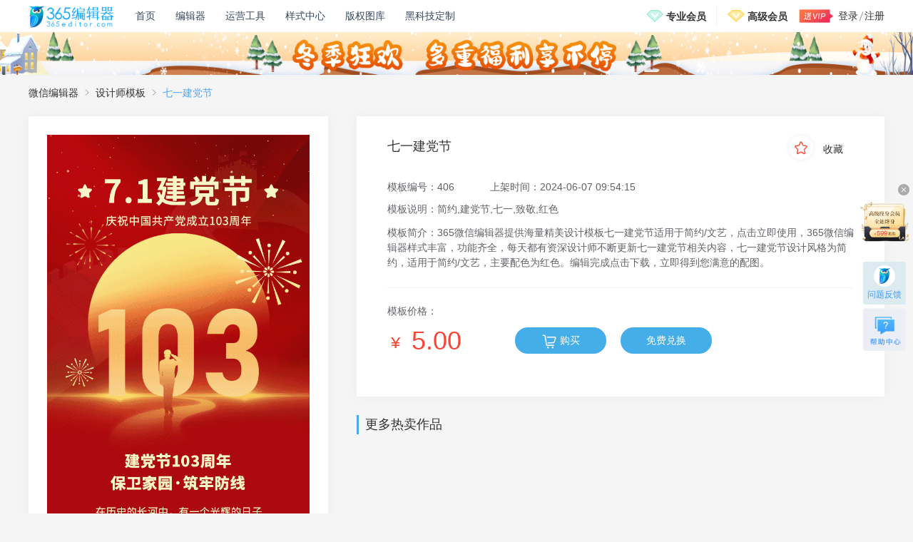

--- FILE ---
content_type: text/html; charset=UTF-8
request_url: https://www.365editor.com/designs/detail_406
body_size: 16279
content:
<!DOCTYPE html>
    <html lang="zh-cmn-Hans">

    <head>
      <title>七一建党节_精品素材-设计师模板-365编辑器</title>
      <meta name="Keywords" content="微信公众号设计师模板,微信公众号全文模板,七一建党节,微信公众号样式素材,图文模板,365微信编辑器">
      <meta name="Description"
        content="365微信编辑器提供海量精美图文模板，《七一建党节》模板适用于简约/文艺等场景，点击立即使用。365微信编辑器图文模板可以作为微信公众号文章的全文样式，一键排版，轻松编辑公众号文章。">

      <meta charset="utf-8">
      <meta name="renderer" content="webkit">
      <meta http-equiv="X-UA-Compatible" content="IE=10,chrome=1" />
      <link href="/dist/images/favicon.ico" rel="icon" type="image/icon">
      <link rel="stylesheet"
        href="/javascript/lib/element-ui/lib/theme-chalk/index.css?version=7.7.5">
      <link rel="stylesheet" href="//at.alicdn.com/t/font_1028511_i86yi6tsd7q.css?version=7.7.5">
      <link rel="stylesheet" href="/style/css/public/public.css?version=7.7.5">
      <link rel="stylesheet" href="/style/css/stylecenter/design_detail.css?version=7.7.5">
      <script>
        var Price = '5.00';
        var Id = "406";
        var encryptionid = "NOFOGFGiFi";
        var code = "eJztXFmborwS/kFeNC5o98W5UHABWdo1wh1bI0sAlaDw608FxaXH+bpneuY7M6f7gkeUhCSVqreq3sQ8c4P+nFEWaNkbCMM1Y6K9uxgsuXk/[base64]/HWgz1lZioa8mT/ZqiqW56z37h1RfTddUlvaoC/eDurHSnoTg3L90OQr3+kyAfp3a4hkPPls29xTbw/pOzXu+MRzkVmPJPK+WjO4xLcFvPcJ33x6Gmen1CnsU7vQ542l44BsNOzebS6JzdejrIbP82BWYQV/uC/vpfEf7VOhIKecJ+rzTVkoBY5Gg7EAfhozZFG7LjBTGQYcQygTGStmbwwGrej1sQh/Vhr7TV24K9fKqvFrK6FA3UatT9rOpR8JIT/SV7ZlN90nwu67MdQtl3nUVvs+ATJsGmjIGjFued/ciyALmO9FBrs8z4SDzXSr38xjNph5aWN+ZTasNck30IcjRTz0NKVu9KWY2YgMJhamG7BD6UrfwPi7ndSS3QX/D0xhTqzldg/x8K28Vir+sficwD6nUOM9PJvvdHPrakH0rk+dWHfp4kItJIfOLvexrrOKxexNbidoQ11ojjSz8VDfxJAVbaOvz2D2OqVuO45syeLnX0YCBfhIzr+c66Ji2mpRy0/ETyDSMTPzkGRjmmnuHnL6jFzC2whoe1g70R8eH0OHTcv4kNE0sfCoPegJj39moTtQcbGKkhFpzmpiNlguyYs3h4knAUL7ZA50JQPbl3Hc0dIA+tFJjBfJayfC7ElLZWX66sVdUJ3RWQmd5Xj9PwV4iA7VSe/i0V71uXRn1Wt9tO7ITfTSNoVwuV+WGYarnl3HajRCww20LfH8vc4uOiQYtaXWud5qD6zGIgDnKFt4F7Yg+6HiJLVYBeNVYgr5PM8urB/pKgTGyoeXd0xUYSwPmyXvMZV6oy7yWK/njQSkW0F6/UHiXkfLlQOGWnMotWvL1PQf3syU38eCa0ftFCy6W3tPnE/guh497KeoRHfoIsqZzDfa5z87z/J05h7HneiMEe+zuQR51a+Qe7ZG7wguYbxhHW+CU4XSh1SdF0AG9o3hXGKsE7KfLyBHIunFITLxIK327/K5nFMN0PEgNdABc6EZszNnsdjNpm2TKSo25WKSgJ1PASmpzPdD/kOgF2MWK1q+vLWwnoHv76l12o2qj5wGOBHSeOTcQucnlUvLWgTVJm9WQ0RY23Kvnj1Kze1tn/ra8Lroj7CtZGageXeHfyf5ONj2n+uumr3Xu2tY0fMi0xq5D8cvCMtgP9QO9QvUeMx1sD/Q+Bxs86g9e5pIvNxRU6R0LOMpk+nBZGMgmUiEA3iz2ii80paLfVObQ3lxmVH6SiYsFIy6Eljh3i6v7PdzXxYXIwdUr7+cuXCG9h+frHnzPV0WfWEM2gj6uzRH4Sw/sins64/97dO0denRQVnf16PT7L9Ijrw522aVzkdM5PPrR+tocgnxLfFtSH5t/o1MOaq+JE0bOrLV1kJk5aLBzZu2khgaYGEKgOluv6O8VFU03KmLTbvyTurVgaL8qzISyO90/YTLEHeATOld2W8jNXgv0sQV1XKXQ9w7X3X8i3MslmFPd+zHcu8hCK3WgkqcENqxT/3PSjc9j3zKB8eP32rcEtggxAZ33TMMJ+OFJWd7G1g/jwpWdt04yH5c2Y43d0v6+bzs+xJmFVTDeDLBlepLlL4tvGoNdKXMUQixfL2jMSmN6wJbOd2PrbzDOfY1xx7jkW4w7/f4v+0oHdQih+OWNXf8Odr0Dt/6YMV9wvfTNpz40aXxsjGhMKWbmcHLRL7hYqWazWmPLGu0Gq5N0v32Jtvoo8gwpwZIUke3j+BIvnOPN78S9EL+C/kH//WmwHCoL+U7fhOu+XfzeffkcJN+qf1g+zTK3TU/+BOSQ1KHPiR4Fle87x+CgIzR/YywcepCfhq90xQLdUNcEPe+IY6xVvMxqRr6rUX9Ye/RVw/LAN7rqrLUBnfIcr+Y5tByM0kFp8EGdOvs8v/uXys/Yg8N+iFQ8h/hBIDUqTyPza5XMqrhi1ialfNGDS2U7+exyw1xcQ/udY2jbGsRZzqyzVWePUQ0FSY3K6R/isfI5rU9lDDLff3ZZIuySWccjpb2eZOk9+MSwE5Ad2PbRH1z7ApXK0DFxKW8aA6MB+fS27D3gUh/PeNfNVFQLQfc26uwpKDERKT5B/ayGwt2X3oFtoomvVjkUmvmq0wa5PaSlj8Aj3/Gw6xirlPyYnV7lQmU8IfDrz5YDMW9xPzexy018fpfDjc8xE7/Y/+0x+Z02jrm+V4e+LVOYy5uc/y1eUflcvGL9Z3jFiywmrev8+sQzfjLuTHuDO7trgxdZ+NO9w5drMomJrHs6edKt+tqBfOeVDK/XYzzIT3yj2HnQTq6Bjd5b86jkATZF5EKrn+VI8xtwbUd9bH1vzaOlcI/hdD4JJ74bqrx8dd+F+0U4CQS4+uW9ysO1oPfwvN+H7+KLkpdrJZ4wHOzoOpfw4/i119A0MBAblbIpfcIx77pZ+wIZAQ4QHXRTQnYOdRKKJWO+35KH01DP967A6MMpfFe44/0k0BpTLrjwRVSP4D3qeU2iezcfnCz6e3jPofLHl3WfJcxtCpjGhhJahyD32ObPv2O6jighfW1CCEH1XawZ3cgx2oGKOxC7PQW51QG8ZCh2STDPGlIgDrDAVga0frV20pard63scxsaftrpVK/cC0/JsrjGmphpG6oKebEK+XC4jpuhJ2ZxFkfRWtufc2eYh/257vxX+ZvzGsRv8TevcCj/Ridu1kNh7gO4/[base64]/PCDnAUPFHQ0ZticsIGar+p3hjsK9/yKmb8W+LC+gfjQvbdceFfE+d9FMv6b67Bv80h3+ey/55Y+cMyPPxMvnHhTGTA+BLrb9dIyxjw6O//Uv5k6DslXiK4VimhGFphuyMSB7CXOEFGZo+YzFqkNmMBa5mtQ8s72brmbGP1mvMr/UDkAU57KrLhnsCnEDkl5/yU1ShmH/2HD+/YHvFZCmpIwDX6zuMzQiqei/oN6kNu8DuAPg9S8Bexigj0i3KHZVsRQS+EOGtXvcL278V4n0f38y8e54vH+U3++iC/lVf/s7yYMse9rC/T/ZmHv2yP3YdlqHAfkuGn0zll9sXlfHE5X1zO5+By+o0P7kG+idO/vw/5Toz/t66LTqIwGvtxxkYBGW8jz4zwNt5GOJ7jsGOGnpRlmVBgTxwFpF1g3JmH3obHaWdEn4WRxMfbzTzetmhZHt7RDHGnGa5NKL8Be9fLdyVxbIbbDtQfP1RlaFuxZ0pRInWCTNwGRMoCokU4EngcjYs4Hfu0Li0XZvGo7Mc76kM/zJBszHIM8K4wGb/Acz/0tg++Kwjvwpw34z/Kx/BpyedI5X8KqF+chuV/CEbL1IzktjASQ2u4XNucm0sQq+iRkFTcTxWHgq9YU8wv9xd/Th7n8OZ6yyeUifpWnPcD63cKT7np9MovTr71VXzpowbTYDqc+KlnNsWgxB08AJksC/q/l9c+4WQD1Ff5+uxODnQVq0vzfrk/HGIH5vgfPLp/l6E2ktnDAaPP3D34h2g8P+dUMKYDfk9edtEB+bNxVW9yoG/zfde2UWJTxTXTvJjOLcxNxTuzNE+u/v8Vy97elZGew5wdcbDCPq8eaSvKHS6rNZFrXf071pBnH1tDhve+e13p88jkV/6H5/+VZz3vicSuc82PGjJ8H+Djvme6dpZl6g0/6kUEPRIy7kYqXZOjewKNvl/zsjX9reRSj9wnvinjjTZk9hA75zI9KCPsVFpm1krKvYVOJ1WNcaJWZZz1FupEZX/oPrpyDY+kZNb24J0XXtfIs5pju6qRxjVax0DEQZPAQaJP9y/WvrjXC5YLX9zrF/f6u+LJ/It7/bgMv7jXH5TXF/f6v+NeJS+lnCu75aZs4jzvty84kLbY0zLKzcQZu/viXr+4118Zv3xxrz/BvUIjOBIzHI23ODJW11xrnMSjiLRf4GqGPjvCnlFUfGq41qLYN56DbMxHhH0Ig7igHGfsGQ9BphdJ3OrQdwVEaIYZ64eeCJ+tZ98Vyv+WxtstH2Qm1DObx3Lt1ZnbxYJE2zpywMkL1H+h9arncI3CbdKhz2/bkrbl7/72yAP7WgfvxBEOW9An8YHysGEiUG54XtY98bg43ph0gyS8dxt6SRYmWkbb/WO5Wnne+8S8hvX/x2t4H5XJW3uI34+DVRxypWOfRIbBz+zD/sf91bd7s//OvdbtcTthYw98Etmx4HBYnZPZJH9hzfag08llVs9jer4Qy276bWM8ZI3aI8R+UvmsqgfPWJ08lWcMmNyQTQjDahuX7eBeW2j4bOLJLEvMb+pIm3YZP17XMXGLbRvP8C6RNTdNqNN7ay/0p9Hh4i3O90e5+es8ovtb4+nfxuH8w1leE2bRnBTW/+YMpnef5RUO5sHkp+OQe+P9FuuXfxA+XeeREcSJnXi7GWWZGBeKv4oy0YyzZBRiw6+ehUTwIf7zg2y7Cr0xD/fBT55ZogwURm7em6NLnj29n2fPWpDLfDjPPmHzUbdBHy5x/C1HX2zU2iMmRhw7hp3VDLSuoTSkfDbdD00cEb4P1w4iBNqMyn3KnuzWZrXyPzE/eXbBa/35k/Ke2zNtyICV2iar1TjoOF/6Fa0GE+7x7XGtCb7kgY0bXltwNuDLRFYzBuBP2FaL4+77kg/hZv4v4+Zb50l+w1tfn6v2b+DzLXeypGcV1Ok5iQLffTd2l3xKoP3h2A26GOMt2+Z6ECMV7FaNr57dnr/4vnMebnlZv5Td2qDr5E2R0UC+akPMnKM8jrgyFDMLlxhMz5V1BRSmFuiTPRwQm//mbNEjp/7q/NV7cgc8h7uTbMpc4e6ejdcc/Y1uzyhXdXcfxS/loVOaa0PuvTa5Ozx08xjLH3mpPsi025CKfkMu3KZS9JtyEWTKXGbA5zVlvvcic+wG8vQP5VpX+0Vuz95biZW+pnJhn3jXa25OoHJ5NYefKEf7wTM4fwinfeWY755ij/2mO37TDzTWoYbKc//KM6ih7n/+C7xnP/w=";
      </script>
    </head>

    <body>
      <!-- 组件 - 导航 -->
      <header>
  <div class="header-inner">
    <div class="h-left">
      <a href="/?f=d" class="logo">
        <img src="/images/logo.png" title="365编辑器" alt="365微信编辑器">
        <div class="logo-ts logo-ts-text">
          <span>拖到我的书签栏，收藏365编辑器</span>
        </div>
        <div class="logo-ts logo-ts-arrow">
          <img src="/images/topnav/logo_ts.png">
        </div>
      </a>
      <nav>
        <div class="n-item" stats-mark="首页">
          <a href="/home" target="_blank" title="365微信编辑器首页">首页</a>
        </div>
        <div class="n-item" data-nav="editor" stats-mark="编辑器">
          <a href="/" target="_blank" title="微信编辑器">编辑器</a>
        </div>


        <div class="n-item">
          <a href="javascript:;">运营工具</a>
          <ul>
            <!-- <li><a href="/hotpoint" target="_blank" stats-mark="热点日历">热点日历</a></li> -->
            <li><a href="/tool" target="_blank" stats-mark="常用工具">常用工具</a></li>
            <!-- <li><a href="//www.kolrank.com/monitor" target="_blank" stats-mark="水号监测" rel="nofollow"> 水号监测</a></li>
            <li><a href="//www.kolrank.com/" target="_blank" stats-mark="榜单" rel="nofollow">榜单</a></li> -->
            <li><a href="//www.rrxiu.net/home2?refer=365editor" target="_blank" stats-mark="H5制作"
                rel="nofollow">H5制作</a></li>
            <!-- <li><a href="/article" target="_blank" stats-mark="爆文">微信爆文</a></li> -->
            <li><a href="/toolsplatform" target="_blank" stats-mark="工具平台PV">工具平台</a></li>
            <!-- <li><a href="/commercial" target="_blank" stats-mark="商用图片点击PV"  >商用图片</a></li> -->
            <li><a href="https://izihun.com/?from=365editor" target="_blank">字魂网</a></li>
          </ul>
        </div>
        <div class="n-item">
          <a href="/material" stats-mark="样式中心" target="_blank">样式中心</a>
        </div>
        <div class="n-item" data-nav="information" stats-mark="内容中心">
          <a href="https://sc.365editor.com" target="_blank" title="微信编辑器内容中心">版权图库</a>
        </div>

        <div class="n-item item-technology" stats-mark="黑科技排版定制">
          <a href="/landingpage/technology" target="_blank">黑科技定制</a>
        </div>


        <!-- <div id="n-cpm" class="n-item" data-nav="cpm" stats-mark="365赚钱宝">
          <a target="_blank">365赚钱宝</a>
        </div> -->
        <!-- <div class="n-item item-shooting" style="width: 108px;white-space: nowrap;">
          <a href="/custom_shooting" target="_blank" stats-mark="365定制拍摄">365定制拍摄</a> -->
          <!-- <div class="n-item-tip"><label>NEW</label></div> -->
          <!-- <ul>
            <li><a href="/operation" target="_blank" stats-mark="原创文案服务PV">原创文案服务</a></li>
            <li><a href="/toolsplatform" target="_blank" stats-mark="工具平台PV">工具平台</a></li>
            <li><a href="/information" target="_blank">内容中心</a></li>
          </ul> -->
        <!-- </div> -->
        <div style="flex: 1;"></div>
        <div class="nav-vip">
          <div class="vip-item">
            <img src="/images/editor/vip_icon_common.png">
            <a href="/vip?act=0" target="_blank" stats-mark="专业-导航顶级按钮">专业会员</a>
            <div class="vip-content">
              <div class="vip-content-inner">
                <div class="vip-content-header">
                                                                        <a href="https://www.365editor.com/vip?act=0" target="_blank" stats-mark="专业-顶部banner">
                    <img src="//editor-statics.365editor.com/content/20210126/1611598053778929.png" alt="专业VIPbanner">
                  </a>
                                                                                                          </div>
                <div class="vip-content-detail">
                  <span>专业VIP专享超多特权</span>
                  <a href="/vip?t=detail" target="_blank" stats-mark="专业-顶部详细特权">详细特权</a>
                </div>
                <div class="vip-content-list">
                  <div class="list-item">
                    <div class="icon">
                      <img src="/images/topnav/vipcontent/01.png">
                    </div>
                    <div class="text">
                      <span>海量素材，实时更新</span>
                      <em>每日更新原创素材，VIP专属不限量</em>
                    </div>
                  </div>
                  <div class="list-item">
                    <div class="icon">
                      <img src="/images/topnav/vipcontent/02.png">
                    </div>
                    <div class="text">
                      <span>文章内容违规检测</span>
                      <em>一键检测文章敏感词，降低账号运营风险</em>
                    </div>
                  </div>
                  <div class="list-item">
                    <div class="icon">
                      <img src="/images/topnav/vipcontent/03.png">
                    </div>
                    <div class="text">
                      <span>协作功能</span>
                      <em>VIP获取协作功能，提高团队效率</em>
                    </div>
                  </div>
                  <div class="list-item">
                    <div class="icon">
                      <img src="/images/topnav/vipcontent/04.png">
                    </div>
                    <div class="text">
                      <span>页面无广告畅快分享</span>
                      <em>VIP分享文章底部可去除广告</em>
                    </div>
                  </div>
                  <div class="list-item">
                    <div class="icon">
                      <img src="/images/topnav/vipcontent/05.png">
                    </div>
                    <div class="text">
                      <span>支持发票报销</span>
                      <em>在线提交开票申请，报销无忧</em>
                    </div>
                  </div>
                </div>
                <div class="vip-content-tips">限时优惠升级VIP 每月低至7元</div>
                <a class="vip-content-button" href="/vip?act=0" target="_blank" stats-mark="专业-导航开通">开通专业会员</a>
              </div>
            </div>
          </div>

          <div class="vip-item" stats-mark="高级会员">
            <img src="/images/editor/vip_icon_company.png">
            <a href="/vip?act=1" target="_blank" stats-mark="高级-导航顶级按钮">高级会员</a>
            <div class="vip-content">
              <div class="vip-content-inner">
                <div class="vip-content-header">
                                                                                                            <a href="https://www.365editor.com/vip?act=1" target="_blank" stats-mark="高级-顶部banner">
                    <img src="//editor-statics.365editor.com/content/20210126/1611645315949788.png" alt="高级VIPbanner">
                  </a>
                                                                      </div>
                <div class="vip-content-detail" style="background: #F9D996;">
                  <span>高级VIP专享超多特权</span>
                  <a href="/vip?t=detail" target="_blank" stats-mark="高级-顶部详细特权">详细特权</a>
                </div>
                <div class="vip-content-list">
                  <div class="list-item">
                    <div class="icon" style="background: rgb(248, 220, 148,.4);">
                      <img src="/images/topnav/vipcontent/11.png">
                    </div>
                    <div class="text">
                      <span>海量素材，实时更新</span>
                      <em>每日更新原创素材，VIP专属不限量</em>
                    </div>
                  </div>
                  <div class="list-item">
                    <div class="icon" style="background: rgb(248, 220, 148,.4);">
                      <img src="/images/topnav/vipcontent/12.png">
                    </div>
                    <div class="text">
                      <span>会员高级功能特权</span>
                      <em>超大容量/导入多种格式内容/一键排版等</em>
                    </div>
                  </div>
                  <div class="list-item">
                    <div class="icon" style="background: rgb(248, 220, 148,.4);">
                      <img src="/images/topnav/vipcontent/13.png">
                    </div>
                    <div class="text">
                      <span>文章内容违规检测</span>
                      <em>一键检测文章敏感词，降低账号运营风险</em>
                    </div>
                  </div>
                  <div class="list-item">
                    <div class="icon" style="background: rgb(248, 220, 148,.4);">
                      <img src="/images/topnav/vipcontent/14.png">
                    </div>
                    <div class="text">
                      <span>公众号授权不限量</span>
                      <em>VIP授权微信公众号数量不限制</em>
                    </div>
                  </div>
                  <div class="list-item">
                    <div class="icon" style="background: rgb(248, 220, 148,.4);">
                      <img src="/images/topnav/vipcontent/15.png">
                    </div>
                    <div class="text">
                      <span>支持发票报销</span>
                      <em>在线提交开票申请，报销无忧</em>
                    </div>
                  </div>
                </div>
                <div class="vip-content-tips">开通年费VIP 免费领取千元礼包</div>
                <a class="vip-content-button" href="/vip?act=1" target="_blank" style="background: linear-gradient(177deg, #FFF1D4 0%, #F1B842 40%, #F1B842 100%);color: #303133;" stats-mark="高级-导航开通">开通高级会员</a>
              </div>
            </div>
          </div>
        </div>
      </nav>
    </div>

    <!-- 已登录状态 -->
        <div class="h-right h-nologin wrapper-dropdown-5">
      <img src="/images/login/vip_login.png" class="animated fadeInLeft">
      <div class="text">
        <span>登录</span>
        <em></em>
        <span>注册</span>
      </div>
      <ul class="dropdown" style="position: absolute;left: -16px;top: 45px;">
        <li style="list-style: none !important;"><a href="/share/notice/1wIn" target="_blank" class="dropdowna"><img src="/images/topnav/gift.jpg"
              style="margin-right:6px;width: 30px;">邀请有礼，免费送VIP</a></li>
      </ul>
    </div>
      </div>

  <div class="dialog-loginMsg display-none">
    <div class="inner">
      <div class='inner_header'>
        <span>安全提示</span>
      </div>
      <div class='inner_content'>
        <span>您的账号已在别处登录，如非本人操作</span>
        <span>请注意账号安全，及时修改密码</span>
        <span>重新登录后可正常使用</span>
      </div>
      <div class='inner_button'>
        <div class='still_login'>
          <span>现在登录</span>
        </div>
        <span class='close_button'>忽略</span>
      </div>

    </div>
  </div>

      <!-- 常用横通 -->
  <!-- <a class="traversal" href="/spring" target="_blank" stats-mark="横通点击pv">
    <div class="count-down-content">
      <div class="count-down-wrap">
        <div class="count-down-img" style="max-width: 86px;">
          <img src="http://editor-statics.365editor.com/content/20230329/168006029061534.png" alt="">
        </div>
        <div class="count-down-img" style="margin: 0 74px 0 34px;max-width: 520px;align-self: center;transform: translateX(235px)">
          <img src="http://editor-statics.365editor.com/content/20230329/1680057797885268.png" alt="">
        </div>
        <div class="count-down">
          <div class="tips" style="visibility: hidden;">
            <p>距今日活动还剩：</p>
          </div>
          <div class="time">
            <div class="time-number" style="visibility: hidden;">
              <p class="top-hour"></p><span>时</span><p class="top-minute"></p><span>分</span><p class="top-second"></p><span>秒</span><p class="top-millisecond"></p><span>毫秒</span>
            </div>
          </div>
        </div>
        <div class="count-down-img" style="margin-left: 42px;max-width: 88px;">
          <img src="http://editor-statics.365editor.com/content/20230329/1680060304964935.png" alt="">
        </div>
      </div>
    </div>
  </a> -->

  <!-- 横通 -->
  <a class="traversal" href="/vip?act=0" target="_blank" stats-mark="横通点击pv">
    <div class="ht-content">
      <!-- <div class="left-bg"></div> -->
      <div class="center"></div>
      <!-- <div class="right-bg"></div> -->
    </div>
  </a>

</header>

      <main data-id="406">

        <!-- 面包屑 -->
        <div class="breadcrumbs">
          <div class="inner">
            <a href="/" title="365编辑器">微信编辑器</a>
            <i class="iconfont icon-youjiantou"></i>
            <a href="/designs">设计师模板</a>
            <i class="iconfont icon-youjiantou"></i>
            <em>七一建党节</em>
          </div>
        </div>

        <div class="main-inner">
          <div class="main-left">
            <div class="main-left-inner">
              <img src="//editor-designer.365editor.com/design/20240528/1716893450/template726594.gif" alt="设计师模板展示图">
            </div>
          </div>

          <div class="main-right">
            <div class="main-right-top">
              <div class="template-detail">
                <section>
                  <div class="template-name">
                    <h1>七一建党节</h1>
                    <div class="label">
                                          </div>
                  </div>
                  <div class="template-collect">
                    <i data-collect="0" class="iconfont"></i>
                    <span>收藏</span>
                  </div>
                </section>
                <div class="template-id">
                  <p>模板编号：</p>
                  <p>406</p>
                  <p>上架时间：</p>
                  <p>2024-06-07 09:54:15</p>
                </div>
                <div class="template-explain">
                  <p>模板说明：</p>
                  <p>简约,建党节,七一,致敬,红色</p>
                </div>
                <div class="template-brief">
                  模板简介：365微信编辑器提供海量精美设计模板七一建党节适用于简约/文艺，点击立即使用，365微信编辑器样式丰富，功能齐全，每天都有资深设计师不断更新七一建党节相关内容，七一建党节设计风格为简约，适用于简约/文艺，主要配色为红色。编辑完成点击下载，立即得到您满意的配图。
                </div>
              </div>
              <div class="template-buy">
                                <p>模板价格：</p>
                                <div>
                                    <p><i class="iconfont icon-yuan"></i>
                    5.00
                  </p>
                  <button class="btn-buy">
                    <i class="iconfont icon-daohanggouwuche"></i>
                    <span>购买</span>
                  </button>
                  <button class="btn-exchange" @click="exchangejudge">
                    <span>免费兑换</span>
                  </button>
                  
                </div>
              </div>
              <a href="/vip" target="_blank">
                                                                                                                                                                                                                                                                                                                                                                                                                                                                                                                                                                                                                                                                                                                                                                                                                                                                                                                                                                                                                                                                                                                                                                                                                                                                                              </a>
            </div>
            <div class="template-hot">

              <div class="template-hot-title">
                <h4>更多热卖作品</h4>
                <!-- <div class="change-btn">
                  <span>换一批</span>
                  <i class="iconfont icon-shuaxin"></i>
                </div> -->
              </div>

              <div class="template-hot-inner">
                <div class="template-hot-item" v-for="(item,index) in hotList"
                  @click.stop="location.href='/designs/detail_'+item.Id" v-cloak>
                  <img :src="item.Cover">
                </div>
              </div>
            </div>
          </div>
        </div>

       
        <div class="imgbuydialog"  v-if="dialog.payvisible" v-cloak>
			<div class="dialog">
				<div class="vipbuy-header">
				<div class="h-left">
					<div class="headimg">
					<img :src="userInfo.headimg">
					</div>
					<div class="info">
					<span>{{userInfo.userName}}</span>
					</div>
				</div>
				<div class="h-close" @click.stop="closebuydialog">
					<i class="iconfont icon-guanbi"></i>
				</div>
				</div>
				<div class="el-dialog__body">
					<div class="vipbuy-pay">
						<div class="left">
							<div class="title">支付宝</div>
							<div class="content">
								<div class="qrcode" v-html="dialog.qrcodeCode"></div>
								<div class="pay-money pay-money1">
									<span>支付金额：</span><em>￥<i id="walletPrice1">5.00</i></em>
									<div class="pay-style">
										<i class="iconfont icon-zhifubao3"></i>
										<!-- <i class="iconfont icon-weixin5"></i> -->
										<p>使用支付宝扫码付款</p>
									</div>
								</div>
							</div>
						</div>
						<div class="right">
							<div class="title">
								<span>钱包支付</span>
								<!-- <em  @click="sessionStorage.setItem('fromvip','123'),sessionStorage.setItem('priceDifference','false')" ><a href="/wallet" target="_blank">填邀请码抢福利<i class="iconfont icon-jiantou"></i></em></a> -->
								<div class="tips">
									<span v-if="walletPrice.type == 1">立减{{walletPrice.num}}元</span>
									<span v-if="walletPrice.type == 2">折扣{{walletPrice.num}}%</span>
								</div>
							</div>
							<div class="pay-money">
								<div>
									<span>支付金额：</span><em>￥<i>{{walletPrice.walletPrice}}</i></em>
									<span>（省{{walletPrice.discountMoney}}元）</span>
								</div>
								<div class="balance" v-if="walletRecharge.balance>0">
								<span>钱包余额：</span><em>￥<i>{{walletRecharge.balance}}</i></em>
								</div>
								<div class="paybutton" @click="walletPay" v-if="walletPrice.money"  stats-mark="钱包-button-PV">
									<p>确认支付</p>
								</div>
								<div @click="openRecharge" class="paybutton" v-else stats-mark="钱包-充值-PV">
									<p>优惠开通</p>
								</div>
							</div>
						</div>
					</div>
					<div class="protocol">
						<span>支付既代表你同意</span>
						<em @click.stop="dialog.rechargeProtocol.visible = true">《365编辑器充值服务协议》</em>
					</div>
				</div>
			</div>
        </div> 


        <!-- 微信/支付宝支付 -->
        <el-dialog :title="buyAbout.type" :visible.sync="dialog.buyResult" class="payContent" v-cloak>
          <img src="/images/editor/weixin.png" v-if="buyAbout.type == '微信支付'">
          <img src="/images/editor/zhifubao.png" v-if="buyAbout.type == '支付宝支付'">
          <p>请在<span v-html="buyAbout.type"></span>页面完成支付</p>
          <section class="warn">
            <p>支付完成前请不要关闭本窗口，完成后请根据情况点击以下按钮</p>
            <p>支付完成后可到“设计师模板 > 我的”中查看使用</p>
          </section>
          <section class="btn">
            <button @click.stop="useTemplate">购买成功，去使用</button>
            <button @click.stop="payAgain">遇到问题，重新支付</button>
          </section>
        </el-dialog>

        <!-- 兑换模板 -->
        <div class="exchangetemplate" v-if="templateExchange.visible" v-cloak>
          <div class="inner">
            <div class="dialog-close" stats-mark="" @click="templateExchange.visible = false">
              <i class="iconfont icon-cha"></i>
            </div>
            <p>消耗<span>1张兑换券</span>兑换设计师模板</p>
            <div class="card">
              <div class="price">
                  <p>模版兑换券</p>
                  <div>可兑换设计师模版</div>
              </div>
              <div class="getcoupon">
                  <p>兑换券</p>
              </div>
            </div>
            <div class="buttonbox">
              <div class="noexchange" @click="templateExchange.visible = false">不，再看看</div>
              <div class="exchange" @click="exchangetemplate">立即兑换</div>
            </div>
          </div>
        </div>
        
      
				
		<!-- 组件 - 充值 -->
		<!--钱包充值-->
  <div class="dialog-walletrecharge" v-if="walletRecharge.visible" v-cloak>
    <div v-show='walletRecharge.step == 1' class="dialog-walletRecharge-inner">
      <div class="recharge-header">
        <div class="h-left">
          <div class="headimg">
            <img :src="userInfo.headimg">
          </div>
          <div class="info">
            <span>{{userInfo.NickName}}</span> 
          </div> 
        </div>
        <div class="h-info" v-if="dialog.vipBuy && dialog.vipBuy.rechargeObj && dialog.vipBuy.rechargeObj.list.length > 0">
          <ul style="position: relative;"> 
            <li v-for="(item,index) in dialog.vipBuy.rechargeObj.list" :style="
              'opacity: ' + (index == dialog.vipBuy.rechargeObj.num ? 1: 0) + ';' +
              'top: ' + (index == dialog.vipBuy.rechargeObj.num ? '0' : (index == dialog.vipBuy.rechargeObj.num - 1 || (dialog.vipBuy.rechargeObj.num == 0 && index == dialog.vipBuy.rechargeObj.list.length - 1)) ? '-38px' : '38px')
              ">
              <img :src="item.image" alt="">
              <p>{{item.msg}}</p>
            </li>
          </ul>
        </div>

        <div v-if="vm.walletRecharge.isBuyImg" class="h-close" 
             @click.stop="vm.walletRecharge.visible = false;vm.walletRecharge.isBuyImg = false;vm.buyImageSizeChange();clearTimeout(vm.payTimer);" 
             stats-mark="钱包充值关闭-pv">
          <i class="iconfont icon-guanbi"></i>
        </div>
        <div v-else class="h-close" 
             @click.stop="vm.walletRecharge.visible = false;vm.vipPayment.visible = true;clearTimeout(vm.payTimer);getOrderId()" 
             stats-mark="钱包充值关闭-pv">
          <i class="iconfont icon-guanbi"></i>
        </div>
      </div>
      <div class="recharge-content">
          <div class="recharge-title">
              <div>
                  <p>充值余额：<em style="font-size:20px;"><i>￥</i>{{(walletRecharge.balance * 1).toFixed(2)}}</em></p>
              </div>
              <div>
                  <p v-if="walletPrice.type == 1">钱包支付立减<em>{{walletPrice.num}}元</em></p>
                  <p v-if="walletPrice.type == 2">钱包支付立减<em>{{walletPrice.num}}%</em></p>
              </div>
          </div>
          <div class="pay-content">
              <ul class="pay-price">
                  <li v-for="(item,index) in walletRecharge.textValue"
                      :class="item == walletRecharge.price_active?'pricebox check-pricebox' : 'pricebox'"
                      @click.stop="clickRechaggePriceType(item,index)"
                      :stats-mark="'钱包'+(index-0+1)+'号选项点击PV'">
                      <!-- <div class="tips" v-if="item.give_price != '0'">加送￥ {{item.give_price}}</div> -->
                      <div class="price">
                          <p><i>￥</i>{{(item*1).toFixed(2)}}</p>
                      </div>
                      <div class="check-icon" v-if="walletRecharge.price_active == item">
                          <i class="iconfont icon-check"></i>
                      </div>
                  </li>
              </ul>
              <div class="recharge-amount" style="position: relative;">
                  <div class="pay-qrcode" v-html="walletRecharge.qrcodeCode"></div>
                    <img src="/images/meisu/zhifubao.png" alt="" style="width: 18px;height: 18px;border:2px solid #fff;position: absolute;top: 99px;left: 70px;background: #fff;border-radius: 4px">

                  <div class="amount-info">
                      <div class="actually-paid">
                          <div><span>实付金额：</span></div>
                          <i>￥</i>
                          <em>{{(walletRecharge.price_active*1).toFixed(2)}}</em>
                      </div> 
                      <div class="actually-paid recharge-paid">
                          <div><span>充值金额：</span></div>
                          <i>￥</i>
                          <em>{{(walletRecharge.price_active*1).toFixed(2)}}</em>
                      </div>
                      <div class="pay-style">
                          <div class="pay-info-methods">
                              <i class="iconfont icon-zhifubao3"></i>
                              <!-- <i class="iconfont icon-weixin5"></i> -->
                              <span>使用支付宝扫码付款</span>
                          </div>
                      </div>
          <div class="pay-info-agree">
                          <span>支付既代表你同意</span>
                          <em @click.stop="dialog.rechargeProtocol.visible = true;">《365编辑器充值服务协议》</em>
                      </div>
                  </div>
                  
              </div>
          </div>
      </div>
    </div>
    <div v-show='walletRecharge.step == 2' class="dialog-vipbuy-inner">
      <div class="recharge-header">
        <div class="h-left">
          <div class="headimg">
            <img :src="userInfo.headimg">
          </div>
          <div class="info">
            <span>{{userInfo.NickName}}</span>
          </div>
        </div>
        <div class="h-close" @click.stop="window.location.reload()">
          <i class="iconfont icon-guanbi"></i>
        </div>
      </div>
      <div class="orderpay-content">
        <div class="recharge-title">
      <div>
        <p>充值余额：<em style="font-size:20px;"><i>￥</i>{{(walletRecharge.balance * 1).toFixed(2)}}</em></p>
      </div>
      <div>
        <p v-if="walletPrice.type == 1">钱包支付立减<em>{{walletPrice.num}}元</em></p>
        <p v-if="walletPrice.type == 2">钱包支付立减<em>{{walletPrice.num}}%</em></p>
      </div>
        </div>
        <div class="paysuccess">
            <div class="renewal-success-dec">
                <i class="iconfont icon-chenggong"></i>
            </div>
            <p>支付成功</p>
            <div class="back" @click="window.location.reload()">
                <a>返回</a>
            </div>
        </div>
      </div>
    </div>
    <!-- 首页图片购买后点击返回 打开图片详情 -->
    <div v-show='walletRecharge.step == 3' class="dialog-vipbuy-inner">
      <div class="recharge-header">
        <div class="h-left">
          <div class="headimg">
            <img :src="userInfo.headimg">
          </div>
          <div class="info">
            <span>{{userInfo.NickName}}</span>
          </div>
        </div>
        <div class="h-close" @click.stop="vm.walletRecharge.visible = false;vm.clickImageEvent('preview',{id: vm.dialog.buyImageCopyright.imageDetail.id})">
          <i class="iconfont icon-guanbi"></i>
        </div>
      </div>
      <div class="orderpay-content">
        <div class="recharge-title">
      <div>
        <p>充值余额：<em style="font-size:20px;"><i>￥</i>{{(walletRecharge.balance * 1).toFixed(2)}}</em></p>
      </div>
      <div>
        <p v-if="walletPrice.type == 1">钱包支付立减<em>{{walletPrice.num}}元</em></p>
        <p v-if="walletPrice.type == 2">钱包支付立减<em>{{walletPrice.num}}%</em></p>
      </div>
        </div>
        <div class="paysuccess">
            <div class="renewal-success-dec">
                <i class="iconfont icon-chenggong"></i>
            </div>
            <p>支付成功</p>
            <div class="back" @click="vm.walletRecharge.visible = false;vm.clickImageEvent('preview',{id: vm.dialog.buyImageCopyright.imageDetail.id})">
                <a>返回</a>
            </div>
        </div>
      </div>
    </div>
    <!-- 图片会员 充值购买后打开商用图片首页 -->
    <div v-show='walletRecharge.step == 4' class="dialog-vipbuy-inner">
      <div class="recharge-header">
        <div class="h-left">
          <div class="headimg">
            <img :src="userInfo.headimg">
          </div>
          <div class="info">
            <span>{{userInfo.NickName}}</span>
          </div>
        </div>
        <div class="h-close" @click.stop="window.open('/commercial');location.reload()">
          <i class="iconfont icon-guanbi"></i>
        </div>
      </div>
      <div class="orderpay-content">
        <div class="recharge-title">
      <div>
        <p>充值余额：<em style="font-size:20px;"><i>￥</i>{{(walletRecharge.balance * 1).toFixed(2)}}</em></p>
      </div>
      <div>
        <p v-if="walletPrice.type == 1">钱包支付立减<em>{{walletPrice.num}}元</em></p>
        <p v-if="walletPrice.type == 2">钱包支付立减<em>{{walletPrice.num}}%</em></p>
      </div>
        </div>
        <div class="paysuccess">
            <div class="renewal-success-dec">
                <i class="iconfont icon-chenggong"></i>
            </div>
            <p>支付成功</p>
            <div class="back" @click="window.open('/commercial');location.reload()">
                <a>返回</a>
            </div>
        </div>
      </div>
    </div>
  </div>

  <!-- 协议弹框 -->
  <el-dialog v-cloak title="365编辑器充值服务协议" class="dialog-protocol" :visible.sync="dialog.rechargeProtocol.visible"
    width="930px">
    <el-scrollbar>
      <p>
      欢迎使用北京饼干科技有限公司旗下产品365编辑器的充值服务，为了保障您的权益，请在进行下一步操作前，详细阅读本协议的所有内容，特别是加粗部分。请您仔细阅读、理解并遵守《365编辑器充值服务协议》（以下简称“本协议”）内容。本协议由您与365编辑器充值服务提供方共同缔结，具有合同效力。
      </p>
      <p>
      本协议内容包括本协议正文、365编辑器已经发布或将来可能发布的与365编辑器充值服务相关的各类规则。所有规则为本协议不可分割的组成部分，与本协议具有同等法律效力。一旦相关内容发生变动，365编辑器将会通过站内信等方式提示您。如果您不同意对本协议内容所做的修改，则应立即停止使用本服务；如果您继续使用本服务的，则视为您同意对本协议内容所做的修改。
      </p>
      <p class='p_title'>一、定义</p>
      <p>1.充值服务：指注册用户在签署本协议并根据365编辑器公布的充值优惠标准充值相应金额后在365编辑器平台中获得可以流通使用的货币现金的服务，即充值服务。</p>
      <p class='p_title'>二、 使用规范</p>
      <p>1.您使用充值服务时，需要提交您本人的手机号码、邮箱及第三方支付账户等个人资料，并保证您提供的个人资料真实、准确、完整、合法有效。如您提供的资料不合法、不真实、不准确、不详尽，由此引起的损失及法律责任将由您自行承担，给365编辑器造成损失的，365编辑器保留要求您赔偿的权利。
      </p>
      <p>2.365编辑器有权单方对其提供的虚拟产品(包括但不限于VIP会员)予以定价，并有权根据自身运营需要予以变更，且365编辑器在此获得您的授权可以根据平台统一调整比例调整您已经获取的虚拟产品;基于虚拟产品的性质和特征，您所获取的虚拟产品不能够进行退货、换货、兑换现金亦不得用于商业领域如买卖、置换、抵押等。一切通过非官方公布渠道取得的虚拟产品及其衍生服务均不获保护，365编辑器有权中止或终止对您的服务。
      </p>
      <p>3.充值服务有效期针对每个注册用户均长期有效，充值的金额如有剩余，将一直在账号中保留并生效，但充值金额不给予提供提现服务。
      </p>
      <p>4.在使用充值服务过程中，您应当是具备与您行为相适应的民事行为能力的自然人、法人或其他组织。若您不具备前述主体资格，请务必在您的监护人的帮助下共同完成，若因此使得365编辑器或任何第三方权益受损，您及您的监护人将承担相应的责任。</p>
      <p>5.您知悉并同意，365编辑器有权通过站内信、邮件、短信或电话等形式， 向您发送充值活动相关信息。
      </p>
      <p>6.您理解并保证，您在使用充值服务过程中遵守诚实信用原则。如365编辑器发现或有合理理甶怀疑您存在以下任一情形的：
      <br>(a) 通过任何不当手段或以违反诚实信用原则的方式365编辑器现金货币，包括但不限于通过恶意软件绕过365编辑器设定的正常流程获取。
      <br>(b) 您提供的资料不合法、不真实，包括但不限于盗用他人信息；
      <br>(c) 您通过365编辑器会员专区购买的商品用于法律法规所禁止的目的的；
      <br>(d) 365编辑器有合理理由怀疑您存在违反诚实信用原则的其他行为。 则365编辑器有权单方面扣除您的钱包余额且不退还您支付的充值费用。
      </p>
      <p>6.您理解并同意365编辑器有权根据实际业务需要不时地调整其网站内容而无需另行通知您，包括但不限于内容增减、授权期限、收费模式等等。
      </p>
      <p class='p_title'>三、 账号独立</p>
      <p>1.同一主体拥有的QQ帐号、微信帐号、手机账号及微博账号，在进行365编辑器VIP登录时，将被识别为四个独立的帐号；（使用某一个平台注册的账号并绑定其他平台账号的除外）</p>
      <p>2.同一主体拥有多个QQ帐号并进行365编辑器VIP会员登录的，每一个QQ帐号将被识别为一个独立的帐号；</p>
      <p>3.同一主体拥有多个微信帐号并进行365编辑器VIP会员登录的，每一个微信帐号将被识别为一个独立的帐号；</p>
      <p>4. 同一主体拥有多个微博帐号并进行365编辑器VIP会员登录的，每一个微博帐号将被识别为一个独立的帐号；</p>
      <p>5.每个帐号之间的充值记录、VIP权限无法进行转移、迁徙、转让、赠与、售卖、租借、分享，无论该等帐号是否由同一使用人拥有，请您在登录/充值/参加活动时注意区分，避免造成损失。由此造成的损失由VIP会员自行承担。</p>
      <p class='p_title'>四、充值服务售后</p>
      <p>1.您知悉并确认，若您被365编辑器根据《365编辑器充值服务协议》、本协议及相关规则注销账号，您已支付的充值费用将不予退还。</p>
      <p>2.如您有其他与充值服务售后相关的问题，可以通过365编辑器公布的联系方式联系客服进行反馈。</p>
      <p class='p_title'>五、其他约定</p>
      <p>1.通知：所有发给您的通知都可通过站内信、电子邮件、常规的信件或在网站显著位置公告的方式进行传送。</p>
      <p>2.本协议适用中华人民共和国的法律。当本协议的任何内容与中华人民共和国法律相抵触时，应当以法律规定为准，同时相关条款将按法律规定进行修改或重新解释，而本协议其他部分的法律效力不变。</p>
      <p>3.如使用充值服务过程中出现纠纷，您与365编辑器应友好协商解决，本协议最终解释权归365编辑器所有。</p>
    </el-scrollbar>
  </el-dialog>      </main>
      <script src="/javascript/lib/jquery.min.js?version=7.7.5"></script>
      <script src="/javascript/lib/vue.min.js?version=7.7.5"></script>
      <script src="/javascript/lib/element-ui/lib/index.js?version=7.7.5"></script>
      <script src="/javascript/lib/zeroclipboard/dist/ZeroClipboard.min.js"></script>

      <script src="/javascript/public/tools.js?version=7.7.5"></script>
      <script src="/javascript/public/common.js?version=7.7.5"></script>
      <script src="/javascript/public/topnav.js?version=7.7.5"></script>
      <script src="/javascript/public/login.js?version=7.7.5"></script>

      <!-- 设计师模板防采集js文件调用 -->
      <script src="/javascript/lib/design.js?version=7.7.5"></script>
      <script src="/javascript/stylecenter/design_detail.js?version=7.7.5"></script>

    </body>

    </html>

--- FILE ---
content_type: text/css
request_url: https://at.alicdn.com/t/font_1028511_i86yi6tsd7q.css?version=7.7.5
body_size: 48616
content:
@font-face {font-family: "iconfont";
  src: url('//at.alicdn.com/t/font_1028511_i86yi6tsd7q.eot?t=1604991875038'); /* IE9 */
  src: url('//at.alicdn.com/t/font_1028511_i86yi6tsd7q.eot?t=1604991875038#iefix') format('embedded-opentype'), /* IE6-IE8 */
  url('[data-uri]') format('woff2'),
  url('//at.alicdn.com/t/font_1028511_i86yi6tsd7q.woff?t=1604991875038') format('woff'),
  url('//at.alicdn.com/t/font_1028511_i86yi6tsd7q.ttf?t=1604991875038') format('truetype'), /* chrome, firefox, opera, Safari, Android, iOS 4.2+ */
  url('//at.alicdn.com/t/font_1028511_i86yi6tsd7q.svg?t=1604991875038#iconfont') format('svg'); /* iOS 4.1- */
}

.iconfont {
  font-family: "iconfont" !important;
  font-size: 16px;
  font-style: normal;
  -webkit-font-smoothing: antialiased;
  -moz-osx-font-smoothing: grayscale;
}

.icon-qianbao1:before {
  content: "\e746";
}

.icon-arrowTop-fill:before {
  content: "\e745";
}

.icon-chenggong:before {
  content: "\e743";
}

.icon-weixin5:before {
  content: "\e744";
}

.icon-zhifubao3:before {
  content: "\e742";
}

.icon-weibo:before {
  content: "\e740";
}

.icon-qq-icon:before {
  content: "\e741";
}

.icon-youshuangjiantou:before {
  content: "\e73e";
}

.icon-xiashuangjiantou:before {
  content: "\e73f";
}

.icon-jiance:before {
  content: "\e73d";
}

.icon-tongguo:before {
  content: "\e73b";
}

.icon-weigui:before {
  content: "\e737";
}

.icon-tousu:before {
  content: "\e736";
}

.icon-jia1:before {
  content: "\e735";
}

.icon-jian1:before {
  content: "\e734";
}

.icon-duanxin:before {
  content: "\e730";
}

.icon-mima2:before {
  content: "\e731";
}

.icon-yanzhengma2:before {
  content: "\e732";
}

.icon-shouji3:before {
  content: "\e733";
}

.icon-zhengque:before {
  content: "\e72f";
}

.icon-qqkongjian:before {
  content: "\e72e";
}

.icon-fenxiang:before {
  content: "\e721";
}

.icon-kefu:before {
  content: "\e722";
}

.icon-bianji1:before {
  content: "\e723";
}

.icon-meirigengxin:before {
  content: "\e725";
}

.icon-rili:before {
  content: "\e726";
}

.icon-shanchu3:before {
  content: "\e727";
}

.icon-qianbao:before {
  content: "\e729";
}

.icon-yulan1:before {
  content: "\e72a";
}

.icon-yongjiulianjie:before {
  content: "\e72b";
}

.icon-wenhao4:before {
  content: "\e72c";
}

.icon-wenhao1:before {
  content: "\e720";
}

.icon-close:before {
  content: "\e71f";
}

.icon-neirongfenxiao:before {
  content: "\e71b";
}

.icon-guanggao1:before {
  content: "\e71c";
}

.icon-huiyuanfenxiao:before {
  content: "\e71d";
}

.icon-shouye:before {
  content: "\e71e";
}

.icon-home:before {
  content: "\e71a";
}

.icon-remen1:before {
  content: "\e719";
}

.icon-arrow-circle-right:before {
  content: "\e714";
}

.icon-wangzhangaikuangzhuanhuan:before {
  content: "\e678";
}

.icon-baidu:before {
  content: "\e6f7";
}

.icon-redian1:before {
  content: "\e6f9";
}

.icon-zhifubao2:before {
  content: "\e67a";
}

.icon-wsmp-openuser:before {
  content: "\e67b";
}

.icon-rili1:before {
  content: "\e698";
}

.icon-suqiangxiansuo:before {
  content: "\e6ab";
}

.icon-weibiaoti3:before {
  content: "\e6b4";
}

.icon-neirong1:before {
  content: "\e70a";
}

.icon-you:before {
  content: "\e70b";
}

.icon-sucaiguanli:before {
  content: "\e70c";
}

.icon-zuoyoujiantou-copy-copy-copy:before {
  content: "\e70d";
}

.icon-ic_today_px:before {
  content: "\e8ff";
}

.icon-weixin4:before {
  content: "\e7b4";
}

.icon-tiyanyouhua:before {
  content: "\e70f";
}

.icon-shalou:before {
  content: "\e710";
}

.icon-zhedie:before {
  content: "\e711";
}

.icon-lishi1:before {
  content: "\e712";
}

.icon-zhankai:before {
  content: "\e713";
}

.icon-lishi:before {
  content: "\e715";
}

.icon-jiaodian:before {
  content: "\e716";
}

.icon-chaxun:before {
  content: "\e717";
}

.icon-redian:before {
  content: "\e718";
}

.icon-image:before {
  content: "\e674";
}

.icon-design:before {
  content: "\e675";
}

.icon-duihao11:before {
  content: "\e605";
}

.icon-duihao2:before {
  content: "\e676";
}

.icon-checked:before {
  content: "\e677";
}

.icon-kuang:before {
  content: "\e679";
}

.icon-upload:before {
  content: "\e60b";
}

.icon-tishi:before {
  content: "\e608";
}

.icon-add2:before {
  content: "\e606";
}

.icon-charudaozhengwen:before {
  content: "\e680";
}

.icon-meishi:before {
  content: "\e67c";
}

.icon-yingshikuai:before {
  content: "\e67e";
}

.icon-cate:before {
  content: "\e67f";
}

.icon-zan:before {
  content: "\e681";
}

.icon-bianji:before {
  content: "\e60c";
}

.icon-yuedu:before {
  content: "\e682";
}

.icon-articles:before {
  content: "\e6b0";
}

.icon-jiantou:before {
  content: "\e683";
}

.icon-jiantou-left:before {
  content: "\e684";
}

.icon-fenlei:before {
  content: "\e686";
}

.icon-shexiangsheying:before {
  content: "\e687";
}

.icon-sousuo1:before {
  content: "\e688";
}

.icon-wrd:before {
  content: "\e689";
}

.icon-yuedu1:before {
  content: "\e6ca";
}

.icon-shenghuo:before {
  content: "\e68a";
}

.icon-qinggan:before {
  content: "\e7aa";
}

.icon-lvhang:before {
  content: "\e68b";
}

.icon-dongtai:before {
  content: "\e68c";
}

.icon-zanwusousuojieguo:before {
  content: "\e68d";
}

.icon-icon_redian:before {
  content: "\e68f";
}

.icon-icon_lvyou:before {
  content: "\e690";
}

.icon-icon_jiaoyu:before {
  content: "\e691";
}

.icon-icon_yaowen:before {
  content: "\e692";
}

.icon-icon_bagua:before {
  content: "\e693";
}

.icon-icon_shenghuo:before {
  content: "\e694";
}

.icon-icon_caijing:before {
  content: "\e695";
}

.icon-icon_zatan:before {
  content: "\e696";
}

.icon-daohanggouwuche:before {
  content: "\e697";
}

.icon-tupian1:before {
  content: "\e6b3";
}

.icon-remen:before {
  content: "\e699";
}

.icon-zuixin1:before {
  content: "\e69b";
}

.icon-chevron-copy-copy-copy-copy:before {
  content: "\e69c";
}

.icon-sousuo2:before {
  content: "\e69d";
}

.icon-shanchu1:before {
  content: "\e69e";
}

.icon-shejiyishu:before {
  content: "\e69f";
}

.icon-guanbi2:before {
  content: "\e6a0";
}

.icon-dianji:before {
  content: "\e6a1";
}

.icon-xiala:before {
  content: "\e6a2";
}

.icon-fenlei1:before {
  content: "\e6a4";
}

.icon-shoucang1:before {
  content: "\e6a5";
}

.icon-daoru:before {
  content: "\e6a6";
}

.icon-redu1:before {
  content: "\e6a7";
}

.icon-xing:before {
  content: "\e6a8";
}

.icon-sucai1:before {
  content: "\e6a9";
}

.icon-shoucang2:before {
  content: "\e6aa";
}

.icon-shoucang11:before {
  content: "\e6ac";
}

.icon-cart11:before {
  content: "\e6ad";
}

.icon-cart1:before {
  content: "\e6ae";
}

.icon-xialajiantou-:before {
  content: "\e6af";
}

.icon-shouqijiantou-:before {
  content: "\e6b1";
}

.icon-shuaxin:before {
  content: "\e6b2";
}

.icon-like-line:before {
  content: "\e6b5";
}

.icon-tubiao1:before {
  content: "\e6b6";
}

.icon-zhuanlianfuwu:before {
  content: "\e6b7";
}

.icon-xingtaiduICON_sousuo--:before {
  content: "\e6b8";
}

.icon-yanzhengma1:before {
  content: "\e6b9";
}

.icon-mima1:before {
  content: "\e6ba";
}

.icon-shouji1:before {
  content: "\e6bb";
}

.icon-duanxinyanzhengma:before {
  content: "\e6bc";
}

.icon-querenmima:before {
  content: "\e6bd";
}

.icon-xiazai:before {
  content: "\e6be";
}

.icon-jiantou1:before {
  content: "\e6bf";
}

.icon-jiantou-copy-copy:before {
  content: "\e6c0";
}

.icon-wenhao2:before {
  content: "\e6c1";
}

.icon-zhifubao1:before {
  content: "\e6c2";
}

.icon-shengyushichang:before {
  content: "\e6c3";
}

.icon-cha1:before {
  content: "\e6c4";
}

.icon-xiazai1:before {
  content: "\e6c5";
}

.icon-shangchuan:before {
  content: "\e6c6";
}

.icon-taocanshezhi:before {
  content: "\e6c7";
}

.icon-xiazai2:before {
  content: "\e77f";
}

.icon-weixin3:before {
  content: "\e6c8";
}

.icon-tijiao:before {
  content: "\e6c9";
}

.icon-tijiao1:before {
  content: "\e6cb";
}

.icon-iconfontlianjie:before {
  content: "\e6cc";
}

.icon-tupian2:before {
  content: "\e6cd";
}

.icon-liebiao:before {
  content: "\e6ce";
}

.icon-svg36:before {
  content: "\e849";
}

.icon-v1:before {
  content: "\e6cf";
}

.icon-iconfontdianhua:before {
  content: "\e6d0";
}

.icon-iconfonticonfontweibo:before {
  content: "\e6d1";
}

.icon-wenhao3:before {
  content: "\e72d";
}

.icon-shouyi:before {
  content: "\e9cb";
}

.icon-icon:before {
  content: "\e6d2";
}

.icon-jiahao01:before {
  content: "\e6d3";
}

.icon-geren:before {
  content: "\e6d4";
}

.icon-neirong:before {
  content: "\e6d5";
}

.icon-ren:before {
  content: "\e6d6";
}

.icon-umidd17:before {
  content: "\e6d7";
}

.icon-xiaoxi:before {
  content: "\e996";
}

.icon-fanhui:before {
  content: "\e6d8";
}

.icon-tanhao:before {
  content: "\e793";
}

.icon-vip:before {
  content: "\e6dc";
}

.icon-fenxiangweixin:before {
  content: "\e6d9";
}

.icon-v:before {
  content: "\e6da";
}

.icon-zhuye:before {
  content: "\e6db";
}

.icon-icon-text-fn-newlybuild:before {
  content: "\e6dd";
}

.icon-sousuo21:before {
  content: "\e6de";
}

.icon-fapiao:before {
  content: "\e704";
}

.icon-liebiao1:before {
  content: "\e6df";
}

.icon-sousuo3:before {
  content: "\e6e0";
}

.icon-youxiang:before {
  content: "\e6e1";
}

.icon-huiyuan:before {
  content: "\e6e2";
}

.icon-anquan:before {
  content: "\e6e3";
}

.icon-guanggao:before {
  content: "\e6e4";
}

.icon-nan:before {
  content: "\e6e5";
}

.icon-xiaofeizonglan:before {
  content: "\e6e6";
}

.icon-youjian:before {
  content: "\e6e7";
}

.icon-jiesuan:before {
  content: "\e6e8";
}

.icon-wodeneironganli:before {
  content: "\e6e9";
}

.icon-unie644:before {
  content: "\e6ea";
}

.icon-nv:before {
  content: "\e73c";
}

.icon-jiashouyiicon:before {
  content: "\e6eb";
}

.icon-shouji2:before {
  content: "\e6ec";
}

.icon-jiesuan-:before {
  content: "\e6ed";
}

.icon-yuan:before {
  content: "\e6ee";
}

.icon-yaoqing:before {
  content: "\e6ef";
}

.icon-xiaofei:before {
  content: "\e6f0";
}

.icon-icon1:before {
  content: "\e6f1";
}

.icon-qunfaweixin:before {
  content: "\e6f2";
}

.icon-bp-:before {
  content: "\e75e";
}

.icon-weibiaoti-:before {
  content: "\e6f3";
}

.icon-icon-:before {
  content: "\e6f4";
}

.icon-xuanzhongzhuangtai:before {
  content: "\e6f5";
}

.icon-shouquan:before {
  content: "\e6f6";
}

.icon-baocunbuju:before {
  content: "\e6fa";
}

.icon-review:before {
  content: "\e6fb";
}

.icon-tupianxianxing:before {
  content: "\e6fc";
}

.icon-upload1:before {
  content: "\e6fd";
}

.icon-baocun1:before {
  content: "\e6fe";
}

.icon-773bianjiqi_dayin:before {
  content: "\e6ff";
}

.icon-zhifeiji:before {
  content: "\e700";
}

.icon-fuzhi1:before {
  content: "\e701";
}

.icon-shanchu2:before {
  content: "\e702";
}

.icon-daoru1:before {
  content: "\e703";
}

.icon-shoucang3:before {
  content: "\e78c";
}

.icon-css:before {
  content: "\e705";
}

.icon-html:before {
  content: "\e706";
}

.icon-js:before {
  content: "\e707";
}

.icon-js-code:before {
  content: "\e708";
}

.icon-copy:before {
  content: "\e709";
}

.icon-check:before {
  content: "\e668";
}

.icon-iconfont707:before {
  content: "\e612";
}

.icon-jia2:before {
  content: "\e61a";
}

.icon-xueyuan2:before {
  content: "\e614";
}

.icon-selected:before {
  content: "\e601";
}

.icon-xiegang:before {
  content: "\e68e";
}

.icon-add:before {
  content: "\e61b";
}

.icon-weixin2:before {
  content: "\e669";
}

.icon-jian2:before {
  content: "\e66a";
}

.icon-arrow-right:before {
  content: "\e603";
}

.icon-xiala-copy:before {
  content: "\e66b";
}

.icon-qq1:before {
  content: "\e66c";
}

.icon-success_toast:before {
  content: "\e66d";
}

.icon-zhifubao:before {
  content: "\e670";
}

.icon-tubiaozhizuomoban:before {
  content: "\e671";
}

.icon-jian:before {
  content: "\e672";
}

.icon-caidan:before {
  content: "\e673";
}

.icon-add1:before {
  content: "\e604";
}

.icon-phone_ic:before {
  content: "\e6f8";
}

.icon-jia:before {
  content: "\e738";
}

.icon-tupianwenzhang:before {
  content: "\e739";
}

.icon-cha:before {
  content: "\e73a";
}

.icon-gantanhao1:before {
  content: "\e685";
}

.icon-weixin1:before {
  content: "\e667";
}

.icon-yijiandenglu:before {
  content: "\e67d";
}

.icon-cuo:before {
  content: "\e611";
}

.icon-tubiao:before {
  content: "\e66f";
}

.icon-wodefenxiao:before {
  content: "\e66e";
}

.icon-dui:before {
  content: "\e610";
}

.icon-lianjie:before {
  content: "\e664";
}

.icon-shengcheng:before {
  content: "\e665";
}

.icon-baocun:before {
  content: "\e666";
}

.icon-hot:before {
  content: "\e663";
}

.icon-tupianwenzhangchucunzhiziyoufuwuqi:before {
  content: "\e65a";
}

.icon-lingchengbenyanfa:before {
  content: "\e65b";
}

.icon-zhuanshuguanjiaQQ:before {
  content: "\e65c";
}

.icon-wufengneiqianqiyefabuhoutai:before {
  content: "\e65d";
}

.icon-xiaoshizhuanshujishuzhichi:before {
  content: "\e65e";
}

.icon-zhuanshukefuzhichi:before {
  content: "\e65f";
}

.icon-zhuanxiangkuaixian:before {
  content: "\e660";
}

.icon-hailiangsucaibanquan:before {
  content: "\e661";
}

.icon-gantanhao:before {
  content: "\e60f";
}

.icon-new:before {
  content: "\e659";
}

.icon-shengchengchangtu:before {
  content: "\e658";
}

.icon-alipay:before {
  content: "\e662";
}

.icon-play:before {
  content: "\e657";
}

.icon-stop:before {
  content: "\e609";
}

.icon-renminbi:before {
  content: "\e602";
}

.icon-goumailiang:before {
  content: "\e655";
}

.icon-huoquyuantu:before {
  content: "\e60e";
}

.icon-shangchuantupian:before {
  content: "\e656";
}

.icon-baocuncaogao:before {
  content: "\e654";
}

.icon-duanhouju:before {
  content: "\e64e";
}

.icon-pianyi:before {
  content: "\e64f";
}

.icon-duanqianju:before {
  content: "\e650";
}

.icon-suofang:before {
  content: "\e651";
}

.icon-toumingdu:before {
  content: "\e652";
}

.icon-xuanzhuan:before {
  content: "\e653";
}

.icon-iccaretdown:before {
  content: "\e607";
}

.icon-yulan:before {
  content: "\e64d";
}

.icon-xiajiantou2:before {
  content: "\e724";
}

.icon-window-maximize:before {
  content: "\f157";
}

.icon-gouwucheman:before {
  content: "\e600";
}

.icon-tuichu:before {
  content: "\e60d";
}

.icon-window-restore:before {
  content: "\f159";
}

.icon-wenhao:before {
  content: "\e728";
}

.icon-weixin:before {
  content: "\e893";
}

.icon-duihao1:before {
  content: "\e619";
}

.icon-set:before {
  content: "\e64c";
}

.icon-sync:before {
  content: "\e613";
}

.icon-users:before {
  content: "\e7a8";
}

.icon-tianxie:before {
  content: "\e64b";
}

.icon-saoma:before {
  content: "\e69a";
}

.icon-xinlang:before {
  content: "\e62a";
}

.icon-qq:before {
  content: "\e62b";
}

.icon-duihao:before {
  content: "\e625";
}

.icon-guanbi1:before {
  content: "\e60a";
}

.icon-guanbi:before {
  content: "\e61e";
}

.icon-huizhenshuxie:before {
  content: "\e70e";
}

.icon-uparrow-top:before {
  content: "\e88f";
}

.icon-uparrow-right:before {
  content: "\e890";
}

.icon-uparrow-left:before {
  content: "\e891";
}

.icon-huiyuantequan:before {
  content: "\e64a";
}

.icon-tongzhi:before {
  content: "\e647";
}

.icon-wodeqianbao:before {
  content: "\e648";
}

.icon-yaoqinghaoyou:before {
  content: "\e649";
}

.icon-gerenxinxi:before {
  content: "\e646";
}

.icon-moban:before {
  content: "\e645";
}

.icon-fukuanwancheng:before {
  content: "\e640";
}

.icon-xufeiwancheng:before {
  content: "\e641";
}

.icon-xueyuan:before {
  content: "\e642";
}

.icon-xufei:before {
  content: "\e643";
}

.icon-zhengbangaoku:before {
  content: "\e644";
}

.icon-yigoumai:before {
  content: "\e63e";
}

.icon-shoucang:before {
  content: "\e63f";
}

.icon-sousuo:before {
  content: "\e6a3";
}

.icon-redianrili:before {
  content: "\e63d";
}

.icon-youjiantou:before {
  content: "\f15a";
}

.icon-xiajiantou:before {
  content: "\e63c";
}

.icon-shangjiantou:before {
  content: "\f15b";
}

.icon-juzhong:before {
  content: "\e634";
}

.icon-jiacu:before {
  content: "\e635";
}

.icon-liangduanduiqi:before {
  content: "\e636";
}

.icon-zuoduiqi:before {
  content: "\e637";
}

.icon-xiahuaxian:before {
  content: "\e638";
}

.icon-youduiqi:before {
  content: "\e639";
}

.icon-shezhishanchuxian:before {
  content: "\e63a";
}

.icon-zitiqingxie:before {
  content: "\e63b";
}

.icon-shouji:before {
  content: "\e631";
}

.icon-mima:before {
  content: "\e632";
}

.icon-yanzhengma:before {
  content: "\e633";
}

.icon-changyong:before {
  content: "\e630";
}

.icon-baocunmoban:before {
  content: "\e615";
}

.icon-anquanshezhi:before {
  content: "\e616";
}

.icon-daoruwenzhang:before {
  content: "\e617";
}

.icon-fuzhi:before {
  content: "\e618";
}

.icon-kaifapiao:before {
  content: "\e61c";
}

.icon-redu:before {
  content: "\e61d";
}

.icon-qingchugeshi:before {
  content: "\e61f";
}

.icon-shouquanguanli:before {
  content: "\e620";
}

.icon-shanchu:before {
  content: "\e621";
}

.icon-sucai:before {
  content: "\e622";
}

.icon-renwu:before {
  content: "\e623";
}

.icon-caogao:before {
  content: "\e624";
}

.icon-tupian:before {
  content: "\e626";
}

.icon-wenzhangyulan:before {
  content: "\e627";
}

.icon-yidong:before {
  content: "\e628";
}

.icon-yijianpaiban:before {
  content: "\e629";
}

.icon-zuixin:before {
  content: "\e62c";
}

.icon-shezhisucaiyangshi:before {
  content: "\e62d";
}

.icon-wodeneirong:before {
  content: "\e62e";
}

.icon-denglutouxiang:before {
  content: "\e62f";
}



--- FILE ---
content_type: text/css
request_url: https://www.365editor.com/style/css/stylecenter/design_detail.css?version=7.7.5
body_size: 6187
content:
html{font-family:sans-serif;-ms-text-size-adjust:100%;-webkit-text-size-adjust:100%;overflow-y:auto;-webkit-overflow-scrolling:touch}body{margin:0;font-size:14px;line-height:1.5;color:#333;background-color:#fff}article,aside,details,figcaption,figure,footer,header,hgroup,main,nav,section,summary{display:block}audio,canvas,progress,video{display:inline-block;vertical-align:baseline}audio:not([controls]){display:none;height:0}[hidden],template{display:none}a{background:transparent;text-decoration:none;color:#08c}a:active,a:hover{outline:0}a:hover{color:#069}abbr[title]{border-bottom:1px dotted}b,strong{font-weight:bold}dfn{font-style:italic}mark{background:#ff0;color:#000}small{font-size:80%}sub,sup{font-size:75%;line-height:0;position:relative;vertical-align:baseline}sup{top:-0.5em}sub{bottom:-0.25em}img{border:0;vertical-align:middle}svg:not(:root){overflow:hidden}hr{-moz-box-sizing:content-box;box-sizing:content-box;height:0}pre{white-space:pre;white-space:pre-wrap;word-wrap:break-word}code,kbd,pre,samp{font-family:monospace, monospace;font-size:1em}button,input,optgroup,select,textarea{color:inherit;font:inherit;margin:0}button{overflow:visible}button,select{text-transform:none}button,html input[type="button"],input[type="reset"],input[type="submit"]{-webkit-appearance:button;cursor:pointer}button[disabled],html input[disabled]{cursor:default}button::-moz-focus-inner,input::-moz-focus-inner{border:0;padding:0}input{line-height:normal}input[type="checkbox"],input[type="radio"]{box-sizing:border-box;padding:0}input[type="number"]::-webkit-inner-spin-button,input[type="number"]::-webkit-outer-spin-button{height:auto}input[type="search"]{-webkit-appearance:textfield;-moz-box-sizing:content-box;-webkit-box-sizing:content-box;box-sizing:content-box}input[type="search"]::-webkit-search-cancel-button,input[type="search"]::-webkit-search-decoration{-webkit-appearance:none}fieldset{border:1px solid #c0c0c0;margin:0 2px;padding:0.35em 0.625em 0.75em}legend{border:0;padding:0}textarea{overflow:auto;resize:vertical}optgroup{font-weight:bold}table{border-collapse:collapse;border-spacing:0}td,th{padding:0}h1,h2,h3,h4,h5,h6,p,figure,form,blockquote{margin:0}ul,ol,li,dl,dd{margin:0;padding:0}ul,ol{list-style:none outside none}h1,h2,h3{font-weight:normal}h1{font-size:21px}h2{font-size:18.2px}h3{font-size:16.38px}h4{font-size:14px}h5,h6{font-size:11.9px;text-transform:uppercase}input:-moz-placeholder,textarea:-moz-placeholder{color:#ccc}input::-moz-placeholder,textarea::-moz-placeholder{color:#ccc}input:-ms-input-placeholder,textarea:-ms-input-placeholder{color:#ccc}input::-webkit-input-placeholder,textarea::-webkit-input-placeholder{color:#ccc}*{-webkit-font-smoothing:antialiased;font-family:"PingFang SC", "Lantinghei SC", "Open Sans", Arial, "Hiragino Sans GB", "Microsoft YaHei", "微软雅黑", "STHeiti", "WenQuanYi Micro Hei", SimSun, sans-serif}h1{font-size:20px}h2{font-size:18px}h3{font-size:16px}::-webkit-scrollbar{width:6px;height:6px;background:#f1f1f1}::-webkit-scrollbar-thumb{border-radius:5px;-webkit-box-shadow:inset 0 0 5px rgba(0,0,0,0.2);background:rgba(0,0,0,0.2)}::-webkit-scrollbar-track{-webkit-box-shadow:inset 0 0 5px rgba(0,0,0,0.2);border-radius:0}[v-cloak]{display:none !important}.section-advert{cursor:pointer}.right-advert{cursor:pointer}.stop-scroll{overflow:hidden !important}.unset-z-index{z-index:unset !important}.visible-hidden{visibility:hidden}.el-scrollbar__wrap{overflow-x:auto}.el-dialog__wrapper{display:-webkit-box;display:-moz-box;display:-webkit-flex;display:-moz-flex;display:-ms-flexbox;display:flex;-webkit-box-align:center;-ms-flex-align:center;-webkit-align-items:center;-moz-align-items:center;align-items:center;-webkit-justify-content:center;-moz-justify-content:center;-ms-justify-content:center;-o-justify-content:center;justify-content:center}.el-message{justify-content:center;top:50% !important;margin-top:-20px}.el-dialog{border-radius:4px;margin:0 !important;max-height:calc(100% - 30px);display:-webkit-box;display:-moz-box;display:-webkit-flex;display:-moz-flex;display:-ms-flexbox;display:flex;-webkit-flex-direction:column;-moz-flex-direction:column;-ms-flex-direction:column;-o-flex-direction:column;flex-direction:column;flex-direction:column}.el-dialog__header{padding:0;height:50px;border-bottom:1px solid #ebebeb;padding-left:20px;display:-webkit-box;display:-moz-box;display:-webkit-flex;display:-moz-flex;display:-ms-flexbox;display:flex;-webkit-box-align:center;-ms-flex-align:center;-webkit-align-items:center;-moz-align-items:center;align-items:center;box-sizing:border-box}.el-form-item{margin-bottom:32px}.el-dialog__headerbtn{top:13px;right:18px}.el-dialog__headerbtn .el-dialog__close{color:#666;font-weight:600;font-size:16px}.el-dialog__body{padding:0 25px 20px;overflow:hidden;box-sizing:border-box}.el-dialog__title{font-size:16px;color:#303133}.el-input__inner,.el-textarea__inner{border-color:#ebebeb;border-radius:2px}.el-input__inner::placeholder,.el-textarea__inner::placeholder{color:#909399;opacity:1}.el-input__inner:focus,.el-textarea__inner:focus{border-color:#74B3F4;box-shadow:0 0 3px #74B3F4}.el-input__inner{height:40px;line-height:40px}.el-button{font-weight:normal}.el-input__icon{line-height:40px}.el-message-box__title{color:#303133;font-size:16px}.el-message-box__headerbtn{top:13px}.koleditor-confirm.el-message-box,.koleditor-prompt.el-message-box{width:520px;padding-bottom:20px;box-sizing:border-box}.koleditor-confirm.el-message-box .el-message-box__close,.koleditor-prompt.el-message-box .el-message-box__close{color:#666;font-weight:600;font-size:16px}.koleditor-confirm.el-message-box .el-message-box__btns,.koleditor-prompt.el-message-box .el-message-box__btns{display:-webkit-box;display:-moz-box;display:-webkit-flex;display:-moz-flex;display:-ms-flexbox;display:flex;-webkit-box-align:center;-ms-flex-align:center;-webkit-align-items:center;-moz-align-items:center;align-items:center;-webkit-justify-content:center;-moz-justify-content:center;-ms-justify-content:center;-o-justify-content:center;justify-content:center;box-sizing:border-box}.koleditor-confirm.el-message-box .el-message-box__btns .el-button--default,.koleditor-prompt.el-message-box .el-message-box__btns .el-button--default{width:136px !important;height:40px;text-align:center;color:#909399;border-radius:2px;outline:none;border:none;margin-right:20px;background:#F1F5F8;font-size:14px}.koleditor-confirm.el-message-box .el-message-box__btns .el-button--default.el-button--primary,.koleditor-prompt.el-message-box .el-message-box__btns .el-button--default.el-button--primary{color:#fff;background:#88C3FD;margin-left:0;margin-right:10px}.koleditor-confirm.el-message-box .el-message-box__header{padding:0;height:50px;border-bottom:1px solid #ebebeb;padding-left:20px;display:-webkit-box;display:-moz-box;display:-webkit-flex;display:-moz-flex;display:-ms-flexbox;display:flex;-webkit-box-align:center;-ms-flex-align:center;-webkit-align-items:center;-moz-align-items:center;align-items:center;box-sizing:border-box}.koleditor-confirm.el-message-box .el-message-box__header .el-message-box__status{display:none}.koleditor-confirm.el-message-box .el-message-box__content{min-height:90px;display:-webkit-box;display:-moz-box;display:-webkit-flex;display:-moz-flex;display:-ms-flexbox;display:flex;-webkit-box-align:center;-ms-flex-align:center;-webkit-align-items:center;-moz-align-items:center;align-items:center;-webkit-justify-content:center;-moz-justify-content:center;-ms-justify-content:center;-o-justify-content:center;justify-content:center}.koleditor-confirm.el-message-box .el-message-box__content .confirm-content{display:-webkit-box;display:-moz-box;display:-webkit-flex;display:-moz-flex;display:-ms-flexbox;display:flex;-webkit-box-align:center;-ms-flex-align:center;-webkit-align-items:center;-moz-align-items:center;align-items:center;-webkit-flex-direction:column;-moz-flex-direction:column;-ms-flex-direction:column;-o-flex-direction:column;flex-direction:column;padding:24px 0}.koleditor-confirm.el-message-box .el-message-box__content .confirm-content .el-icon-delete{font-size:46px;margin-bottom:12px;color:#87939f}.dialog-footer{display:-webkit-box;display:-moz-box;display:-webkit-flex;display:-moz-flex;display:-ms-flexbox;display:flex;-webkit-box-align:center;-ms-flex-align:center;-webkit-align-items:center;-moz-align-items:center;align-items:center;-webkit-justify-content:center;-moz-justify-content:center;-ms-justify-content:center;-o-justify-content:center;justify-content:center}.dialog-footer button{width:136px;height:40px;color:#fff;border-radius:2px;outline:none;border:none;display:-webkit-box;display:-moz-box;display:-webkit-flex;display:-moz-flex;display:-ms-flexbox;display:flex;-webkit-box-align:center;-ms-flex-align:center;-webkit-align-items:center;-moz-align-items:center;align-items:center;-webkit-justify-content:center;-moz-justify-content:center;-ms-justify-content:center;-o-justify-content:center;justify-content:center}.dialog-footer .dialog-cancel{background:#F1F5F8;margin-right:20px;color:#909399;font-family:"PingFang SC" !important}.dialog-footer .dialog-submit{background:#88C3FD;color:#fff;font-family:"PingFang SC" !important}html{font-family:sans-serif;-ms-text-size-adjust:100%;-webkit-text-size-adjust:100%;overflow-y:auto;-webkit-overflow-scrolling:touch}body{margin:0;font-size:14px;line-height:1.5;color:#333;background-color:#fff}article,aside,details,figcaption,figure,footer,header,hgroup,main,nav,section,summary{display:block}audio,canvas,progress,video{display:inline-block;vertical-align:baseline}audio:not([controls]){display:none;height:0}[hidden],template{display:none}a{background:transparent;text-decoration:none;color:#08c}a:active,a:hover{outline:0}a:hover{color:#069}abbr[title]{border-bottom:1px dotted}b,strong{font-weight:bold}dfn{font-style:italic}mark{background:#ff0;color:#000}small{font-size:80%}sub,sup{font-size:75%;line-height:0;position:relative;vertical-align:baseline}sup{top:-0.5em}sub{bottom:-0.25em}img{border:0;vertical-align:middle}svg:not(:root){overflow:hidden}hr{-moz-box-sizing:content-box;box-sizing:content-box;height:0}pre{white-space:pre;white-space:pre-wrap;word-wrap:break-word}code,kbd,pre,samp{font-family:monospace, monospace;font-size:1em}button,input,optgroup,select,textarea{color:inherit;font:inherit;margin:0}button{overflow:visible}button,select{text-transform:none}button,html input[type="button"],input[type="reset"],input[type="submit"]{-webkit-appearance:button;cursor:pointer}button[disabled],html input[disabled]{cursor:default}button::-moz-focus-inner,input::-moz-focus-inner{border:0;padding:0}input{line-height:normal}input[type="checkbox"],input[type="radio"]{box-sizing:border-box;padding:0}input[type="number"]::-webkit-inner-spin-button,input[type="number"]::-webkit-outer-spin-button{height:auto}input[type="search"]{-webkit-appearance:textfield;-moz-box-sizing:content-box;-webkit-box-sizing:content-box;box-sizing:content-box}input[type="search"]::-webkit-search-cancel-button,input[type="search"]::-webkit-search-decoration{-webkit-appearance:none}fieldset{border:1px solid #c0c0c0;margin:0 2px;padding:0.35em 0.625em 0.75em}legend{border:0;padding:0}textarea{overflow:auto;resize:vertical}optgroup{font-weight:bold}table{border-collapse:collapse;border-spacing:0}td,th{padding:0}h1,h2,h3,h4,h5,h6,p,figure,form,blockquote{margin:0}ul,ol,li,dl,dd{margin:0;padding:0}ul,ol{list-style:none outside none}h1,h2,h3{font-weight:normal}h1{font-size:21px}h2{font-size:18.2px}h3{font-size:16.38px}h4{font-size:14px}h5,h6{font-size:11.9px;text-transform:uppercase}input:-moz-placeholder,textarea:-moz-placeholder{color:#ccc}input::-moz-placeholder,textarea::-moz-placeholder{color:#ccc}input:-ms-input-placeholder,textarea:-ms-input-placeholder{color:#ccc}input::-webkit-input-placeholder,textarea::-webkit-input-placeholder{color:#ccc}*{-webkit-font-smoothing:antialiased;font-family:"PingFang SC", "Lantinghei SC", "Open Sans", Arial, "Hiragino Sans GB", "Microsoft YaHei", "微软雅黑", "STHeiti", "WenQuanYi Micro Hei", SimSun, sans-serif}h1{font-size:20px}h2{font-size:18px}h3{font-size:16px}::-webkit-scrollbar{width:6px;height:6px;background:#f1f1f1}::-webkit-scrollbar-thumb{border-radius:5px;-webkit-box-shadow:inset 0 0 5px rgba(0,0,0,0.2);background:rgba(0,0,0,0.2)}::-webkit-scrollbar-track{-webkit-box-shadow:inset 0 0 5px rgba(0,0,0,0.2);border-radius:0}[v-cloak]{display:none !important}.section-advert{cursor:pointer}.right-advert{cursor:pointer}.stop-scroll{overflow:hidden !important}.unset-z-index{z-index:unset !important}.visible-hidden{visibility:hidden}.breadcrumbs{margin-bottom:8px}.breadcrumbs .inner{width:1200px;height:50px;margin:0 auto;display:-webkit-box;display:-moz-box;display:-webkit-flex;display:-moz-flex;display:-ms-flexbox;display:flex;-webkit-box-align:center;-ms-flex-align:center;-webkit-align-items:center;-moz-align-items:center;align-items:center}.breadcrumbs .inner a{color:#303133;transition:all .2s}.breadcrumbs .inner a:hover{color:#3f9eff}.breadcrumbs .inner i{color:#909399;font-size:12px;margin:0 6px}.breadcrumbs .inner em{font-style:normal;color:#52A3F2}html{width:100%;min-width:1200px}html,body{background:#f5f5f5;padding-right:0 !important;color:#303133}main{margin-bottom:30px}main .main-inner{width:1200px;margin:0 auto;display:-webkit-box;display:-moz-box;display:-webkit-flex;display:-moz-flex;display:-ms-flexbox;display:flex;-webkit-justify-content:space-between;-moz-justify-content:space-between;-ms-justify-content:space-between;-o-justify-content:space-between;justify-content:space-between}main .main-left{width:420px;max-height:780px;padding:20px;box-sizing:border-box;background:#fff;overflow:hidden;box-shadow:0px 0px 16px rgba(155,155,155,0.08)}main .main-left img{max-width:100%}main .main-right{width:740px}main .main-right .main-right-top{background-color:#fff;padding:27px 43px 33px;box-sizing:border-box;box-shadow:0px 0px 16px rgba(155,155,155,0.08)}main .main-right .main-right-top .template-detail{box-sizing:border-box;border-bottom:1px solid #f4f4f4;margin-bottom:23px;padding-bottom:24px}main .main-right .main-right-top .template-detail>section:nth-child(1){display:flex;justify-content:space-between;align-items:flex-start}main .main-right .main-right-top .template-detail>section:nth-child(1) .template-name h1{font-size:18px;line-height:1.45;color:#333;margin-top:2px}main .main-right .main-right-top .template-detail>section:nth-child(1) .template-name .label{display:flex;margin-top:14px;flex-wrap:wrap}main .main-right .main-right-top .template-detail>section:nth-child(1) .template-name .label span{background-color:#f7f7f7;padding:0px 9px;color:#606266;position:relative;height:20px;line-height:20px;margin-right:10px}main .main-right .main-right-top .template-detail>section:nth-child(1) .template-collect{width:91px;flex-shrink:0;margin-left:15px}main .main-right .main-right-top .template-detail>section:nth-child(1) .template-collect i{display:inline-block;width:34px;height:34px;display:inline-block;border-radius:50%;box-shadow:0px 0px 7px rgba(0,0,0,0.08);color:#ff482c;text-align:center;line-height:34px;cursor:pointer;font-size:18px}main .main-right .main-right-top .template-detail>section:nth-child(1) .template-collect i[data-collect='0']:before{content:"\e6aa"}main .main-right .main-right-top .template-detail>section:nth-child(1) .template-collect i[data-collect='1']:before{content:"\e6ac"}main .main-right .main-right-top .template-detail>section:nth-child(1) .template-collect span{color:#333;display:inline-block;margin-left:10px}main .main-right .main-right-top .template-detail .template-id{margin-top:22px;height:16px;line-height:16px;color:#606266;display:flex}main .main-right .main-right-top .template-detail .template-id p:nth-child(2){margin-right:50px}main .main-right .main-right-top .template-detail .template-explain{margin-top:15px;line-height:16px;color:#606266;display:flex;align-items:flex-start}main .main-right .main-right-top .template-detail .template-brief{margin-top:15px;color:#606266}main .main-right .main-right-top .template-buy{margin-bottom:27px}main .main-right .main-right-top .template-buy>p{color:#606266;line-height:18px;margin-bottom:6px}main .main-right .main-right-top .template-buy>div{display:flex;align-items:flex-end;height:45px}main .main-right .main-right-top .template-buy>div>p{font-size:36px;color:#fa4435;margin-right:75px;line-height:1}main .main-right .main-right-top .template-buy>div>p i{font-size:24px}main .main-right .main-right-top .template-buy>div>button{box-sizing:border-box;width:128px;height:37px;background:#45AEE8;border-radius:18px;display:-webkit-box;display:-moz-box;display:-webkit-flex;display:-moz-flex;display:-ms-flexbox;display:flex;-webkit-box-align:center;-ms-flex-align:center;-webkit-align-items:center;-moz-align-items:center;align-items:center;-webkit-justify-content:center;-moz-justify-content:center;-ms-justify-content:center;-o-justify-content:center;justify-content:center;cursor:pointer;border:none;color:#fff}main .main-right .main-right-top .template-buy>div>button:first-child{margin-right:54px}main .main-right .main-right-top .template-buy>div>button:focus{border:0 none;outline:none}main .main-right .main-right-top .template-buy>div>button i{font-size:22px;margin-right:4px;margin-top:-2px;height:14px;line-height:14px}main .main-right .main-right-top .template-buy>div>button span{font-size:14px}main .main-right .main-right-top .template-buy>div .btn-exchange{margin-left:20px}main .main-right .main-right-top .template-buy>div>input{opacity:0 !important;width:1px !important;display:block !important;height:0 !important;padding:0 !important}main .main-right .main-right-top>img{cursor:pointer;max-width:100%}main .main-right .template-hot{margin-top:26px}main .main-right .template-hot .template-hot-title{padding-left:9px;margin-bottom:5px;border-left:3px solid #45aee8;display:-webkit-box;display:-moz-box;display:-webkit-flex;display:-moz-flex;display:-ms-flexbox;display:flex;-webkit-box-align:center;-ms-flex-align:center;-webkit-align-items:center;-moz-align-items:center;align-items:center;-webkit-justify-content:space-between;-moz-justify-content:space-between;-ms-justify-content:space-between;-o-justify-content:space-between;justify-content:space-between}main .main-right .template-hot .template-hot-title h4{font-size:18px;font-weight:normal}main .main-right .template-hot .template-hot-title .change-btn{color:#606266;cursor:pointer;display:-webkit-box;display:-moz-box;display:-webkit-flex;display:-moz-flex;display:-ms-flexbox;display:flex;-webkit-box-align:center;-ms-flex-align:center;-webkit-align-items:center;-moz-align-items:center;align-items:center}main .main-right .template-hot .template-hot-title .change-btn span{font-size:16px;margin-right:4px}main .main-right .template-hot .template-hot-title .change-btn i{font-size:14px}main .main-right .template-hot .template-hot-inner{display:flex;flex-wrap:wrap}main .main-right .template-hot .template-hot-inner .template-hot-item{width:210px;margin-right:20px;height:145px;background-color:#fff;cursor:pointer;padding:5px;border-radius:4px;box-sizing:border-box;overflow:hidden;margin-top:10px}main .main-right .template-hot .template-hot-inner .template-hot-item:nth-child(3n){margin-right:0}main .main-right .template-hot .template-hot-inner .template-hot-item img{max-width:100%}.payContent .el-dialog{width:650px;border-radius:6px;box-shadow:0 1px 15px rgba(0,0,0,0.72)}.payContent .el-dialog .el-dialog__header .el-dialog__title{font-size:18px;color:#333;font-weight:normal}.payContent .el-dialog .el-dialog__header .el-dialog__close{color:#1e394a}.payContent .el-dialog .el-dialog__body{padding:25px 100px;margin:0px auto;text-align:center}.payContent .el-dialog .el-dialog__body img{margin:0px auto;text-align:center;height:158px}.payContent .el-dialog .el-dialog__body>p{font-size:18px;color:#333;margin-top:14px;line-height:1}.payContent .el-dialog .el-dialog__body .warn{background-color:#f3f4f6;height:83px;border-radius:8px;margin-top:28px;box-sizing:border-box;padding:20px 0px 20px 35px}.payContent .el-dialog .el-dialog__body .warn p{text-align:left;line-height:1;color:#333;position:relative}.payContent .el-dialog .el-dialog__body .warn p::after{content:"";display:inline-block;width:5px;height:5px;border-radius:50%;background-color:#5bcbfa;position:absolute;left:-15px;top:6px}.payContent .el-dialog .el-dialog__body .warn p:nth-child(2){margin-top:15px}.payContent .el-dialog .el-dialog__body .btn{margin-top:28px;display:flex;justify-content:center}.payContent .el-dialog .el-dialog__body .btn button{height:45px;border-radius:25px;background-image:linear-gradient(135deg, #3ba3ff 0%, #2cb1ff 48%, #1cbefe 100%);box-shadow:1.5px 2.598px 13px 0px rgba(40,137,222,0.46);background-color:transparent;border:none;outline:none;color:#fff;font-size:16px;padding:0px 17px}.payContent .el-dialog .el-dialog__body .btn button:nth-child(1){margin-right:44px}.payType .el-dialog{width:520px}.payType .el-dialog .el-dialog__header .el-dialog__title{font-size:18px;color:#303133;font-weight:normal}.payType .el-dialog .el-dialog__header .el-dialog__close{color:#1e394a}.payType .el-dialog .vipbuy-pay{padding:40px 20px;display:-webkit-box;display:-moz-box;display:-webkit-flex;display:-moz-flex;display:-ms-flexbox;display:flex;-webkit-box-align:center;-ms-flex-align:center;-webkit-align-items:center;-moz-align-items:center;align-items:center}.payType .el-dialog .vipbuy-pay .pay-qrcode{width:162px;height:162px;border-radius:4px;margin-right:18px;border:1px solid #ECF4FE}.payType .el-dialog .vipbuy-pay .pay-qrcode svg{width:100%;height:100%}.payType .el-dialog .vipbuy-pay .pay-info{position:relative;display:-webkit-box;display:-moz-box;display:-webkit-flex;display:-moz-flex;display:-ms-flexbox;display:flex;-webkit-flex-direction:column;-moz-flex-direction:column;-ms-flex-direction:column;-o-flex-direction:column;flex-direction:column}.payType .el-dialog .vipbuy-pay .pay-info label{color:#303133}.payType .el-dialog .vipbuy-pay .pay-info .pay-info-money{position:relative}.payType .el-dialog .vipbuy-pay .pay-info .pay-info-money i{color:#FA2323;font-size:18px;margin-right:-2px}.payType .el-dialog .vipbuy-pay .pay-info .pay-info-money em{font-style:normal;font-size:32px;color:#FA2323;margin-right:6px;font-family:PingFangSC-Semibold, PingFang SC;font-weight:600;position:relative}.payType .el-dialog .vipbuy-pay .pay-info .pay-info-money em .price-discount{width:98px;height:22px;font-size:12px;color:#fff;border-radius:8px 0 8px 0;position:absolute;left:100%;top:-10px;font-family:PingFangSC-Medium, PingFang SC;font-weight:500;background:linear-gradient(180deg, #F47777 0%, #E54242 100%);display:-webkit-box;display:-moz-box;display:-webkit-flex;display:-moz-flex;display:-ms-flexbox;display:flex;-webkit-box-align:center;-ms-flex-align:center;-webkit-align-items:center;-moz-align-items:center;align-items:center;-webkit-justify-content:center;-moz-justify-content:center;-ms-justify-content:center;-o-justify-content:center;justify-content:center}.payType .el-dialog .vipbuy-pay .pay-info .pay-info-methods{margin-top:5px;display:-webkit-box;display:-moz-box;display:-webkit-flex;display:-moz-flex;display:-ms-flexbox;display:flex;-webkit-box-align:center;-ms-flex-align:center;-webkit-align-items:center;-moz-align-items:center;align-items:center}.payType .el-dialog .vipbuy-pay .pay-info .pay-info-methods .icon-zhifubao3{font-size:26px;color:#1989FA;margin-right:8px}.payType .el-dialog .vipbuy-pay .pay-info .pay-info-methods .icon-weixin5{font-size:26px;color:#4CC065}.payType .el-dialog .vipbuy-pay .pay-info .pay-info-methods span{color:#909399;margin-left:15px}.payType .el-dialog .vipbuy-pay .pay-info .pay-info-agree{position:absolute;bottom:0;left:0;white-space:nowrap}.payType .el-dialog .vipbuy-pay .pay-info .pay-info-agree span{color:#606266}.payType .el-dialog .vipbuy-pay .pay-info .pay-info-agree em{font-style:normal;text-decoration:underline;color:#0873FC;cursor:pointer}.imgbuydialog{width:100%;height:100%;position:fixed;left:0;top:0;bottom:0;right:0;background:rgba(0,0,0,0.5);z-index:999;display:-webkit-box;display:-moz-box;display:-webkit-flex;display:-moz-flex;display:-ms-flexbox;display:flex;-webkit-box-align:center;-ms-flex-align:center;-webkit-align-items:center;-moz-align-items:center;align-items:center;-webkit-justify-content:center;-moz-justify-content:center;-ms-justify-content:center;-o-justify-content:center;justify-content:center}.imgbuydialog .dialog{width:910px}.imgbuydialog .dialog .vipbuy-header{width:910px;height:80px;background:url("/images/vip/vipbuy_bg.png") no-repeat;background-size:cover;border-radius:6px 6px 0 0;display:-webkit-box;display:-moz-box;display:-webkit-flex;display:-moz-flex;display:-ms-flexbox;display:flex;-webkit-box-align:center;-ms-flex-align:center;-webkit-align-items:center;-moz-align-items:center;align-items:center;-webkit-justify-content:space-between;-moz-justify-content:space-between;-ms-justify-content:space-between;-o-justify-content:space-between;justify-content:space-between}.imgbuydialog .dialog .vipbuy-header .h-left{display:-webkit-box;display:-moz-box;display:-webkit-flex;display:-moz-flex;display:-ms-flexbox;display:flex;-webkit-box-align:center;-ms-flex-align:center;-webkit-align-items:center;-moz-align-items:center;align-items:center;-webkit-justify-content:center;-moz-justify-content:center;-ms-justify-content:center;-o-justify-content:center;justify-content:center}.imgbuydialog .dialog .vipbuy-header .h-left .headimg{width:52px;height:52px;background:#d8d8d8;border:1px solid #979797;margin-left:50px;border-radius:100%;overflow:hidden}.imgbuydialog .dialog .vipbuy-header .h-left .headimg img{width:100%;height:100%}.imgbuydialog .dialog .vipbuy-header .h-left .info{margin-left:20px;display:-webkit-box;display:-moz-box;display:-webkit-flex;display:-moz-flex;display:-ms-flexbox;display:flex;-webkit-flex-direction:column;-moz-flex-direction:column;-ms-flex-direction:column;-o-flex-direction:column;flex-direction:column}.imgbuydialog .dialog .vipbuy-header .h-left .info span{width:49px;height:22px;font-size:16px;font-family:PingFangSC-Medium, PingFang SC;font-weight:500;color:#fff;white-space:nowrap}.imgbuydialog .dialog .vipbuy-header .h-left .info em{font-style:normal;margin-top:2px;color:rgba(255,255,255,0.7)}.imgbuydialog .dialog .vipbuy-header .h-left .headsuccess i{color:#32BD22;font-size:32px;margin-left:20px;margin-right:10px}.imgbuydialog .dialog .vipbuy-header .h-left .success{font-size:20px;font-family:PingFangSC-Medium, PingFang SC;font-weight:500;color:#FFFFFF;line-height:28px}.imgbuydialog .dialog .vipbuy-header .h-close{margin-right:15px;padding:5px;cursor:pointer;margin-bottom:20px}.imgbuydialog .dialog .vipbuy-header .h-close i{color:#fff;font-size:16px}.imgbuydialog .dialog .el-dialog__body{background-color:#fff}.imgbuydialog .dialog .vipbuy-pay{border-radius:4px;border:1px solid #DDDDDD;height:224px;display:-webkit-box;display:-moz-box;display:-webkit-flex;display:-moz-flex;display:-ms-flexbox;display:flex}.imgbuydialog .dialog .vipbuy-pay>div .title{height:46px;background:#FAFAFB;box-sizing:border-box;padding-top:13px;padding-left:26px;font-size:14px;color:#333333}.imgbuydialog .dialog .vipbuy-pay>div .pay-money{margin-top:20px}.imgbuydialog .dialog .vipbuy-pay>div .pay-money span{color:#333;font-style:14px}.imgbuydialog .dialog .vipbuy-pay>div .pay-money em{font-size:16px;color:#FA2323;font-style:normal}.imgbuydialog .dialog .vipbuy-pay>div .pay-money em i{font-style:normal;font-weight:bold;height:33px;font-size:24px;line-height:22px}.imgbuydialog .dialog .vipbuy-pay .left{width:422px;border-right:1px solid #DDDDDD}.imgbuydialog .dialog .vipbuy-pay .left .content{padding-top:20px;padding-left:26px;display:flex}.imgbuydialog .dialog .vipbuy-pay .left .content .qrcode{width:126px;height:126px;margin-right:15px;border-radius:4px;border:1px solid #ECF4FE}.imgbuydialog .dialog .vipbuy-pay .left .content .qrcode svg{width:100%;height:100%}.imgbuydialog .dialog .vipbuy-pay .left .content .pay-style{margin-top:18px;display:-webkit-box;display:-moz-box;display:-webkit-flex;display:-moz-flex;display:-ms-flexbox;display:flex;-webkit-box-align:center;-ms-flex-align:center;-webkit-align-items:center;-moz-align-items:center;align-items:center}.imgbuydialog .dialog .vipbuy-pay .left .content .pay-style .icon-zhifubao3{font-size:23px;color:#1989FA;margin-right:10px}.imgbuydialog .dialog .vipbuy-pay .left .content .pay-style .icon-weixin5{font-size:23px;color:#4CC065;margin-right:8px}.imgbuydialog .dialog .vipbuy-pay .left .content .pay-style>p{height:20px;font-size:14px;color:#999999;line-height:20px}.imgbuydialog .dialog .vipbuy-pay .right{flex:1}.imgbuydialog .dialog .vipbuy-pay .right .title{padding-top:0;padding-right:26px;display:-webkit-box;display:-moz-box;display:-webkit-flex;display:-moz-flex;display:-ms-flexbox;display:flex;-webkit-box-align:center;-ms-flex-align:center;-webkit-align-items:center;-moz-align-items:center;align-items:center;-webkit-justify-content:space-between;-moz-justify-content:space-between;-ms-justify-content:space-between;-o-justify-content:space-between;justify-content:space-between;position:relative}.imgbuydialog .dialog .vipbuy-pay .right .title em{font-style:normal;cursor:pointer}.imgbuydialog .dialog .vipbuy-pay .right .title em a{height:20px;font-size:14px;color:#0974FD;line-height:20px}.imgbuydialog .dialog .vipbuy-pay .right .title em a:hover{color:#0974FD}.imgbuydialog .dialog .vipbuy-pay .right .title em a i{font-style:normal;color:#0974FD;font-size:14px}.imgbuydialog .dialog .vipbuy-pay .right .title .tips{position:absolute;left:92px;top:14px;line-height:18px;padding:0 8px;background:linear-gradient(180deg, #F47777 0%, #E54242 100%);border-radius:8px 0px 8px 0px}.imgbuydialog .dialog .vipbuy-pay .right .title .tips span{font-size:12px;color:#FFFFFF;transform:scale(0.8)}.imgbuydialog .dialog .vipbuy-pay .right .pay-money{padding-top:20px;padding-left:29px}.imgbuydialog .dialog .vipbuy-pay .right .balance{margin-top:16px}.imgbuydialog .dialog .vipbuy-pay .right .balance em{font-size:16px;color:#333}.imgbuydialog .dialog .vipbuy-pay .right .balance em i{font-size:18px}.imgbuydialog .dialog .vipbuy-pay .right .paybutton{cursor:pointer;margin-top:16px;width:110px;height:38px;overflow:hidden;background:#55A0FF;border-radius:4px;position:relative;display:-webkit-box;display:-moz-box;display:-webkit-flex;display:-moz-flex;display:-ms-flexbox;display:flex;-webkit-box-align:center;-ms-flex-align:center;-webkit-align-items:center;-moz-align-items:center;align-items:center;-webkit-justify-content:center;-moz-justify-content:center;-ms-justify-content:center;-o-justify-content:center;justify-content:center}.imgbuydialog .dialog .vipbuy-pay .right .paybutton:after{content:'';position:absolute;top:0;right:0;width:0;height:0;border-top:23px solid #F47777;border-left:27px solid transparent}.imgbuydialog .dialog .vipbuy-pay .right .paybutton:before{content:'HOT';position:absolute;z-index:9;top:-2px;right:-3px;color:#fff;font-size:12px;transform:scale(0.5)}.imgbuydialog .dialog .vipbuy-pay .right .paybutton p{font-size:14px;color:#FFFFFF;line-height:20px}.imgbuydialog .dialog .protocol{margin-top:17px}.imgbuydialog .dialog .protocol span{color:#666666;font-size:14px}.imgbuydialog .dialog .protocol em{font-size:14px;line-height:20px;cursor:pointer;font-style:normal;color:#0873FC;text-decoration:underline}.dialog-protocol .el-dialog__header{padding:20px !important}.dialog-protocol .el-dialog__body{padding:10px 25px 20px !important;overflow-y:scroll}.dialog-protocol .el-scrollbar__wrap{padding-bottom:10px}.el-scrollbar__wrap{overflow:hidden;padding-bottom:10px;margin-right:0 !important}.exchangetemplate{position:fixed;left:0;top:0;right:0;bottom:0;background:rgba(0,0,0,0.5);z-index:99;display:-webkit-box;display:-moz-box;display:-webkit-flex;display:-moz-flex;display:-ms-flexbox;display:flex;-webkit-box-align:center;-ms-flex-align:center;-webkit-align-items:center;-moz-align-items:center;align-items:center;-webkit-justify-content:center;-moz-justify-content:center;-ms-justify-content:center;-o-justify-content:center;justify-content:center}.exchangetemplate .inner{width:361px;height:349px;position:relative;background-color:#fff;border-radius:5px;box-sizing:border-box;padding-top:60px}.exchangetemplate .inner .dialog-close{position:absolute;width:20px;height:20px;cursor:pointer;top:10px;right:15px}.exchangetemplate .inner .dialog-close i{font-size:18px;color:#999}.exchangetemplate .inner>p{text-align:center;font-size:18px;color:#333333;line-height:25px}.exchangetemplate .inner>p span{color:RGBA(245, 146, 5, 1)}.exchangetemplate .inner .card{width:192px;height:108px;margin:30px auto 42px;background:url(/images/integral/coupon5.png) no-repeat;background-size:100% 100%;display:-webkit-box;display:-moz-box;display:-webkit-flex;display:-moz-flex;display:-ms-flexbox;display:flex;-webkit-box-align:center;-ms-flex-align:center;-webkit-align-items:center;-moz-align-items:center;align-items:center;-webkit-justify-content:space-between;-moz-justify-content:space-between;-ms-justify-content:space-between;-o-justify-content:space-between;justify-content:space-between;box-sizing:border-box;padding:0 18px 0 14px}.exchangetemplate .inner .card .price{margin-right:20px}.exchangetemplate .inner .card .price>p{color:#fff;text-align:center;font-weight:bold;font-size:20px;line-height:28px;margin-bottom:5px}.exchangetemplate .inner .card .price>p span{font-size:14px;margin-right:3px}.exchangetemplate .inner .card .price>div{width:130px;height:25px;background:rgba(255,255,255,0.18);border-radius:13px;display:-webkit-box;display:-moz-box;display:-webkit-flex;display:-moz-flex;display:-ms-flexbox;display:flex;-webkit-box-align:center;-ms-flex-align:center;-webkit-align-items:center;-moz-align-items:center;align-items:center;-webkit-justify-content:center;-moz-justify-content:center;-ms-justify-content:center;-o-justify-content:center;justify-content:center;font-size:14px;color:#fff;line-height:20px}.exchangetemplate .inner .card .getcoupon{width:14px;color:#fff;font-size:14px;line-height:18px}.exchangetemplate .inner .buttonbox{display:-webkit-box;display:-moz-box;display:-webkit-flex;display:-moz-flex;display:-ms-flexbox;display:flex;-webkit-box-align:center;-ms-flex-align:center;-webkit-align-items:center;-moz-align-items:center;align-items:center;-webkit-justify-content:center;-moz-justify-content:center;-ms-justify-content:center;-o-justify-content:center;justify-content:center}.exchangetemplate .inner .buttonbox>div{width:120px;height:40px;cursor:pointer;background:#55A0FF;border-radius:4px;display:-webkit-box;display:-moz-box;display:-webkit-flex;display:-moz-flex;display:-ms-flexbox;display:flex;-webkit-box-align:center;-ms-flex-align:center;-webkit-align-items:center;-moz-align-items:center;align-items:center;-webkit-justify-content:center;-moz-justify-content:center;-ms-justify-content:center;-o-justify-content:center;justify-content:center;color:#fff;font-size:14px}.exchangetemplate .inner .buttonbox .noexchange{background-color:RGBA(241, 245, 248, 1);color:RGBA(155, 158, 163, 1);margin-right:15px}


--- FILE ---
content_type: application/javascript
request_url: https://www.365editor.com/javascript/lib/design.js?version=7.7.5
body_size: 18082
content:
!function(a){if("object"==typeof exports&&"undefined"!=typeof module){module.exports=a()}else{if("function"==typeof define&&define.amd){define([],a)}else{("undefined"!=typeof window?window:"undefined"!=typeof global?global:"undefined"!=typeof self?self:this).pako=a()}}}(function(){return function a(g,b,c){function h(j,m){if(!b[j]){if(!g[j]){var e="function"==typeof require&&require;if(!m&&e){return e(j,!0)}if(f){return f(j,!0)}var i=new Error("Cannot find module '"+j+"'");throw i.code="MODULE_NOT_FOUND",i}var k=b[j]={exports:{}};g[j][0].call(k.exports,function(n){var l=g[j][1][n];return h(l||n)},k,k.exports,a,g,b,c)}return b[j].exports}for(var f="function"==typeof require&&require,d=0;d<c.length;d++){h(c[d])}return h}({1:[function(B,v,y){function m(d){if(!(this instanceof m)){return new m(d)}this.options=C.assign({level:z,method:x,chunkSize:16384,windowBits:15,memLevel:8,strategy:A,to:""},d||{});var f=this.options;f.raw&&f.windowBits>0?f.windowBits=-f.windowBits:f.gzip&&f.windowBits>0&&f.windowBits<16&&(f.windowBits+=16),this.err=0,this.msg="",this.ended=!1,this.chunks=[],this.strm=new p,this.strm.avail_out=0;var c=b.deflateInit2(this.strm,f.level,f.method,f.windowBits,f.memLevel,f.strategy);if(c!==q){throw new Error(k[c])}if(f.header&&b.deflateSetHeader(this.strm,f.header),f.dictionary){var h;if(h="string"==typeof f.dictionary?g.string2buf(f.dictionary):"[object ArrayBuffer]"===w.call(f.dictionary)?new Uint8Array(f.dictionary):f.dictionary,(c=b.deflateSetDictionary(this.strm,h))!==q){throw new Error(k[c])}this._dict_set=!0}}function j(d,f){var c=new m(f);if(c.push(d,!0),c.err){throw c.msg||k[c.err]}return c.result}var b=B("./zlib/deflate"),C=B("./utils/common"),g=B("./utils/strings"),k=B("./zlib/messages"),p=B("./zlib/zstream"),w=Object.prototype.toString,q=0,z=-1,A=0,x=8;m.prototype.push=function(h,o){var d,f,r=this.strm,c=this.options.chunkSize;if(this.ended){return !1}f=o===~~o?o:!0===o?4:0,"string"==typeof h?r.input=g.string2buf(h):"[object ArrayBuffer]"===w.call(h)?r.input=new Uint8Array(h):r.input=h,r.next_in=0,r.avail_in=r.input.length;do{if(0===r.avail_out&&(r.output=new C.Buf8(c),r.next_out=0,r.avail_out=c),1!==(d=b.deflate(r,f))&&d!==q){return this.onEnd(d),this.ended=!0,!1}0!==r.avail_out&&(0!==r.avail_in||4!==f&&2!==f)||("string"===this.options.to?this.onData(g.buf2binstring(C.shrinkBuf(r.output,r.next_out))):this.onData(C.shrinkBuf(r.output,r.next_out)))}while((r.avail_in>0||0===r.avail_out)&&1!==d);return 4===f?(d=b.deflateEnd(this.strm),this.onEnd(d),this.ended=!0,d===q):2!==f||(this.onEnd(q),r.avail_out=0,!0)},m.prototype.onData=function(c){this.chunks.push(c)},m.prototype.onEnd=function(c){c===q&&("string"===this.options.to?this.result=this.chunks.join(""):this.result=C.flattenChunks(this.chunks)),this.chunks=[],this.err=c,this.msg=this.strm.msg},y.Deflate=m,y.deflate=j,y.deflateRaw=function(c,d){return d=d||{},d.raw=!0,j(c,d)},y.gzip=function(c,d){return d=d||{},d.gzip=!0,j(c,d)}},{"./utils/common":3,"./utils/strings":4,"./zlib/deflate":8,"./zlib/messages":13,"./zlib/zstream":15}],2:[function(x,q,v){function k(f){if(!(this instanceof k)){return new k(f)}this.options=y.assign({chunkSize:16384,windowBits:0,to:""},f||{});var h=this.options;h.raw&&h.windowBits>=0&&h.windowBits<16&&(h.windowBits=-h.windowBits,0===h.windowBits&&(h.windowBits=-15)),!(h.windowBits>=0&&h.windowBits<16)||f&&f.windowBits||(h.windowBits+=32),h.windowBits>15&&h.windowBits<48&&0==(15&h.windowBits)&&(h.windowBits|=15),this.err=0,this.msg="",this.ended=!1,this.chunks=[],this.strm=new u,this.strm.avail_out=0;var d=b.inflateInit2(this.strm,h.windowBits);if(d!==j.Z_OK){throw new Error(m[d])}this.header=new p,b.inflateGetHeader(this.strm,this.header)}function g(f,h){var d=new k(h);if(d.push(f,!0),d.err){throw d.msg||m[d.err]}return d.result}var b=x("./zlib/inflate"),y=x("./utils/common"),c=x("./utils/strings"),j=x("./zlib/constants"),m=x("./zlib/messages"),u=x("./zlib/zstream"),p=x("./zlib/gzheader"),w=Object.prototype.toString;k.prototype.push=function(G,A){var E,o,l,r,B,z,F=this.strm,C=this.options.chunkSize,D=this.options.dictionary,s=!1;if(this.ended){return !1}o=A===~~A?A:!0===A?j.Z_FINISH:j.Z_NO_FLUSH,"string"==typeof G?F.input=c.binstring2buf(G):"[object ArrayBuffer]"===w.call(G)?F.input=new Uint8Array(G):F.input=G,F.next_in=0,F.avail_in=F.input.length;do{if(0===F.avail_out&&(F.output=new y.Buf8(C),F.next_out=0,F.avail_out=C),(E=b.inflate(F,j.Z_NO_FLUSH))===j.Z_NEED_DICT&&D&&(z="string"==typeof D?c.string2buf(D):"[object ArrayBuffer]"===w.call(D)?new Uint8Array(D):D,E=b.inflateSetDictionary(this.strm,z)),E===j.Z_BUF_ERROR&&!0===s&&(E=j.Z_OK,s=!1),E!==j.Z_STREAM_END&&E!==j.Z_OK){return this.onEnd(E),this.ended=!0,!1}F.next_out&&(0!==F.avail_out&&E!==j.Z_STREAM_END&&(0!==F.avail_in||o!==j.Z_FINISH&&o!==j.Z_SYNC_FLUSH)||("string"===this.options.to?(l=c.utf8border(F.output,F.next_out),r=F.next_out-l,B=c.buf2string(F.output,l),F.next_out=r,F.avail_out=C-r,r&&y.arraySet(F.output,F.output,l,r,0),this.onData(B)):this.onData(y.shrinkBuf(F.output,F.next_out)))),0===F.avail_in&&0===F.avail_out&&(s=!0)
}while((F.avail_in>0||0===F.avail_out)&&E!==j.Z_STREAM_END);return E===j.Z_STREAM_END&&(o=j.Z_FINISH),o===j.Z_FINISH?(E=b.inflateEnd(this.strm),this.onEnd(E),this.ended=!0,E===j.Z_OK):o!==j.Z_SYNC_FLUSH||(this.onEnd(j.Z_OK),F.avail_out=0,!0)},k.prototype.onData=function(d){this.chunks.push(d)},k.prototype.onEnd=function(d){d===j.Z_OK&&("string"===this.options.to?this.result=this.chunks.join(""):this.result=y.flattenChunks(this.chunks)),this.chunks=[],this.err=d,this.msg=this.strm.msg},v.Inflate=k,v.inflate=g,v.inflateRaw=function(d,f){return f=f||{},f.raw=!0,g(d,f)},v.ungzip=g},{"./utils/common":3,"./utils/strings":4,"./zlib/constants":6,"./zlib/gzheader":9,"./zlib/inflate":11,"./zlib/messages":13,"./zlib/zstream":15}],3:[function(d,h,b){function c(i,k){return Object.prototype.hasOwnProperty.call(i,k)}var j="undefined"!=typeof Uint8Array&&"undefined"!=typeof Uint16Array&&"undefined"!=typeof Int32Array;b.assign=function(k){for(var l=Array.prototype.slice.call(arguments,1);l.length;){var i=l.shift();if(i){if("object"!=typeof i){throw new TypeError(i+"must be non-object")}for(var m in i){c(i,m)&&(k[m]=i[m])}}}return k},b.shrinkBuf=function(i,k){return i.length===k?i:i.subarray?i.subarray(0,k):(i.length=k,i)};var g={arraySet:function(m,p,k,l,q){if(p.subarray&&m.subarray){m.set(p.subarray(k,k+l),q)}else{for(var o=0;o<l;o++){m[q+o]=p[k+o]}}},flattenChunks:function(m){var q,k,l,u,p,o;for(l=0,q=0,k=m.length;q<k;q++){l+=m[q].length}for(o=new Uint8Array(l),u=0,q=0,k=m.length;q<k;q++){p=m[q],o.set(p,u),u+=p.length}return o}},f={arraySet:function(m,p,k,l,q){for(var o=0;o<l;o++){m[q+o]=p[k+o]}},flattenChunks:function(e){return[].concat.apply([],e)}};b.setTyped=function(e){e?(b.Buf8=Uint8Array,b.Buf16=Uint16Array,b.Buf32=Int32Array,b.assign(b,g)):(b.Buf8=Array,b.Buf16=Array,b.Buf32=Array,b.assign(b,f))},b.setTyped(j)},{}],4:[function(k,h,j){function g(o,p){if(p<65537&&(o.subarray&&m||!o.subarray&&b)){return String.fromCharCode.apply(null,d.shrinkBuf(o,p))}for(var l="",n=0;n<p;n++){l+=String.fromCharCode(o[n])}return l}var d=k("./common"),b=!0,m=!0;try{String.fromCharCode.apply(null,[0])}catch(k){b=!1}try{String.fromCharCode.apply(null,new Uint8Array(1))}catch(k){m=!1}for(var c=new d.Buf8(256),f=0;f<256;f++){c[f]=f>=252?6:f>=248?5:f>=240?4:f>=224?3:f>=192?2:1}c[254]=c[254]=1,j.string2buf=function(u){var x,p,q,w,v,y=u.length,n=0;for(w=0;w<y;w++){55296==(64512&(p=u.charCodeAt(w)))&&w+1<y&&56320==(64512&(q=u.charCodeAt(w+1)))&&(p=65536+(p-55296<<10)+(q-56320),w++),n+=p<128?1:p<2048?2:p<65536?3:4}for(x=new d.Buf8(n),v=0,w=0;v<n;w++){55296==(64512&(p=u.charCodeAt(w)))&&w+1<y&&56320==(64512&(q=u.charCodeAt(w+1)))&&(p=65536+(p-55296<<10)+(q-56320),w++),p<128?x[v++]=p:p<2048?(x[v++]=192|p>>>6,x[v++]=128|63&p):p<65536?(x[v++]=224|p>>>12,x[v++]=128|p>>>6&63,x[v++]=128|63&p):(x[v++]=240|p>>>18,x[v++]=128|p>>>12&63,x[v++]=128|p>>>6&63,x[v++]=128|63&p)}return x},j.buf2binstring=function(e){return g(e,e.length)},j.binstring2buf=function(o){for(var p=new d.Buf8(o.length),l=0,n=p.length;l<n;l++){p[l]=o.charCodeAt(l)}return p},j.buf2string=function(p,w){var o,x,v,u,i=w||p.length,q=new Array(2*i);for(x=0,o=0;o<i;){if((v=p[o++])<128){q[x++]=v}else{if((u=c[v])>4){q[x++]=65533,o+=u-1}else{for(v&=2===u?31:3===u?15:7;u>1&&o<i;){v=v<<6|63&p[o++],u--}u>1?q[x++]=65533:v<65536?q[x++]=v:(v-=65536,q[x++]=55296|v>>10&1023,q[x++]=56320|1023&v)}}}return g(q,x)},j.utf8border=function(l,n){var i;for((n=n||l.length)>l.length&&(n=l.length),i=n-1;i>=0&&128==(192&l[i]);){i--}return i<0?n:0===i?n:i+c[l[i]]>n?i:n}},{"./common":3}],5:[function(c,d,b){d.exports=function(h,l,f,g){for(var m=65535&h|0,k=h>>>16&65535|0,j=0;0!==f;){f-=j=f>2000?2000:f;do{k=k+(m=m+l[g++]|0)|0}while(--j);m%=65521,k%=65521}return m|k<<16|0}},{}],6:[function(c,d,b){d.exports={Z_NO_FLUSH:0,Z_PARTIAL_FLUSH:1,Z_SYNC_FLUSH:2,Z_FULL_FLUSH:3,Z_FINISH:4,Z_BLOCK:5,Z_TREES:6,Z_OK:0,Z_STREAM_END:1,Z_NEED_DICT:2,Z_ERRNO:-1,Z_STREAM_ERROR:-2,Z_DATA_ERROR:-3,Z_BUF_ERROR:-5,Z_NO_COMPRESSION:0,Z_BEST_SPEED:1,Z_BEST_COMPRESSION:9,Z_DEFAULT_COMPRESSION:-1,Z_FILTERED:1,Z_HUFFMAN_ONLY:2,Z_RLE:3,Z_FIXED:4,Z_DEFAULT_STRATEGY:0,Z_BINARY:0,Z_TEXT:1,Z_UNKNOWN:2,Z_DEFLATED:8}},{}],7:[function(d,f,b){var c=function(){for(var j,k=[],g=0;g<256;g++){j=g;for(var h=0;h<8;h++){j=1&j?3988292384^j>>>1:j>>>1}k[g]=j}return k}();f.exports=function(h,k,g,m){var j=c,i=m+g;h^=-1;for(var l=m;l<i;l++){h=h>>>8^j[255&(h^k[l])]}return -1^h}},{}],8:[function(aV,bf,bj){function ba(b,c){return b.msg=aF[c],c}function a4(b){return(b<<1)-(b>4?9:0)}function aY(b){for(var c=b.length;--c>=0;){b[c]=0}}function aW(c){var d=c.state,b=d.pending;b>c.avail_out&&(b=c.avail_out),0!==b&&(aO.arraySet(c.output,d.pending_buf,d.pending_out,b,c.next_out),c.next_out+=b,d.pending_out+=b,c.total_out+=b,c.avail_out-=b,d.pending-=b,0===d.pending&&(d.pending_out=0))}function a2(b,c){aE._tr_flush_block(b,b.block_start>=0?b.block_start:-1,b.strstart-b.block_start,c),b.block_start=b.strstart,aW(b.strm)}function a6(b,c){b.pending_buf[b.pending++]=c}function bb(b,c){b.pending_buf[b.pending++]=c>>>8&255,b.pending_buf[b.pending++]=255&c
}function bg(d,f,b,c){var g=d.avail_in;return g>c&&(g=c),0===g?0:(d.avail_in-=g,aO.arraySet(f,d.input,d.next_in,g,b),1===d.state.wrap?d.adler=ai(d.adler,f,g,b):2===d.state.wrap&&(d.adler=aB(d.adler,f,g,b)),d.next_in+=g,d.total_in+=g,g)}function be(B,v){var y,m,j=B.max_chain_length,b=B.strstart,C=B.prev_length,g=B.nice_match,k=B.strstart>B.w_size-aI?B.strstart-(B.w_size-aI):0,p=B.window,w=B.w_mask,q=B.prev,z=B.strstart+ah,A=p[b+C-1],x=p[b+C];B.prev_length>=B.good_match&&(j>>=2),g>B.lookahead&&(g=B.lookahead);do{if(y=v,p[y+C]===x&&p[y+C-1]===A&&p[y]===p[b]&&p[++y]===p[b+1]){b+=2,y++;do{}while(p[++b]===p[++y]&&p[++b]===p[++y]&&p[++b]===p[++y]&&p[++b]===p[++y]&&p[++b]===p[++y]&&p[++b]===p[++y]&&p[++b]===p[++y]&&p[++b]===p[++y]&&b<z);if(m=ah-(z-b),b=z-ah,m>C){if(B.match_start=v,C=m,m>=g){break}A=p[b+C-1],x=p[b+C]}}}while((v=q[v&w])>k&&0!=--j);return C<=B.lookahead?C:B.lookahead}function bk(d){var h,b,c,j,g,f=d.w_size;do{if(j=d.window_size-d.lookahead-d.strstart,d.strstart>=f+(f-aI)){aO.arraySet(d.window,d.window,f,f,0),d.match_start-=f,d.strstart-=f,d.block_start-=f,h=b=d.hash_size;do{c=d.head[--h],d.head[h]=c>=f?c-f:0}while(--b);h=b=f;do{c=d.prev[--h],d.prev[h]=c>=f?c-f:0}while(--b);j+=f}if(0===d.strm.avail_in){break}if(b=bg(d.strm,d.window,d.strstart+d.lookahead,j),d.lookahead+=b,d.lookahead+d.insert>=a0){for(g=d.strstart-d.insert,d.ins_h=d.window[g],d.ins_h=(d.ins_h<<d.hash_shift^d.window[g+1])&d.hash_mask;d.insert&&(d.ins_h=(d.ins_h<<d.hash_shift^d.window[g+a0-1])&d.hash_mask,d.prev[g&d.w_mask]=d.head[d.ins_h],d.head[d.ins_h]=g,g++,d.insert--,!(d.lookahead+d.insert<a0));){}}}while(d.lookahead<aI&&0!==d.strm.avail_in)}function aT(d,f){for(var b,c;;){if(d.lookahead<aI){if(bk(d),d.lookahead<aI&&f===aa){return aU}if(0===d.lookahead){break}}if(b=0,d.lookahead>=a0&&(d.ins_h=(d.ins_h<<d.hash_shift^d.window[d.strstart+a0-1])&d.hash_mask,b=d.prev[d.strstart&d.w_mask]=d.head[d.ins_h],d.head[d.ins_h]=d.strstart),0!==b&&d.strstart-b<=d.w_size-aI&&(d.match_length=be(d,b)),d.match_length>=a0){if(c=aE._tr_tally(d,d.strstart-d.match_start,d.match_length-a0),d.lookahead-=d.match_length,d.match_length<=d.max_lazy_match&&d.lookahead>=a0){d.match_length--;do{d.strstart++,d.ins_h=(d.ins_h<<d.hash_shift^d.window[d.strstart+a0-1])&d.hash_mask,b=d.prev[d.strstart&d.w_mask]=d.head[d.ins_h],d.head[d.ins_h]=d.strstart}while(0!=--d.match_length);d.strstart++}else{d.strstart+=d.match_length,d.match_length=0,d.ins_h=d.window[d.strstart],d.ins_h=(d.ins_h<<d.hash_shift^d.window[d.strstart+1])&d.hash_mask}}else{c=aE._tr_tally(d,0,d.window[d.strstart]),d.lookahead--,d.strstart++}if(c&&(a2(d,!1),0===d.strm.avail_out)){return aU}}return d.insert=d.strstart<a0-1?d.strstart:a0-1,f===ap?(a2(d,!0),0===d.strm.avail_out?aG:aX):d.last_lit&&(a2(d,!1),0===d.strm.avail_out)?aU:aM}function bh(d,f){for(var b,c,g;;){if(d.lookahead<aI){if(bk(d),d.lookahead<aI&&f===aa){return aU}if(0===d.lookahead){break}}if(b=0,d.lookahead>=a0&&(d.ins_h=(d.ins_h<<d.hash_shift^d.window[d.strstart+a0-1])&d.hash_mask,b=d.prev[d.strstart&d.w_mask]=d.head[d.ins_h],d.head[d.ins_h]=d.strstart),d.prev_length=d.match_length,d.prev_match=d.match_start,d.match_length=a0-1,0!==b&&d.prev_length<d.max_lazy_match&&d.strstart-b<=d.w_size-aI&&(d.match_length=be(d,b),d.match_length<=5&&(d.strategy===ax||d.match_length===a0&&d.strstart-d.match_start>4096)&&(d.match_length=a0-1)),d.prev_length>=a0&&d.match_length<=d.prev_length){g=d.strstart+d.lookahead-a0,c=aE._tr_tally(d,d.strstart-1-d.prev_match,d.prev_length-a0),d.lookahead-=d.prev_length-1,d.prev_length-=2;do{++d.strstart<=g&&(d.ins_h=(d.ins_h<<d.hash_shift^d.window[d.strstart+a0-1])&d.hash_mask,b=d.prev[d.strstart&d.w_mask]=d.head[d.ins_h],d.head[d.ins_h]=d.strstart)}while(0!=--d.prev_length);if(d.match_available=0,d.match_length=a0-1,d.strstart++,c&&(a2(d,!1),0===d.strm.avail_out)){return aU}}else{if(d.match_available){if((c=aE._tr_tally(d,0,d.window[d.strstart-1]))&&a2(d,!1),d.strstart++,d.lookahead--,0===d.strm.avail_out){return aU}}else{d.match_available=1,d.strstart++,d.lookahead--}}}return d.match_available&&(c=aE._tr_tally(d,0,d.window[d.strstart-1]),d.match_available=0),d.insert=d.strstart<a0-1?d.strstart:a0-1,f===ap?(a2(d,!0),0===d.strm.avail_out?aG:aX):d.last_lit&&(a2(d,!1),0===d.strm.avail_out)?aU:aM}function bi(d,h){for(var b,c,j,g,f=d.window;;){if(d.lookahead<=ah){if(bk(d),d.lookahead<=ah&&h===aa){return aU}if(0===d.lookahead){break}}if(d.match_length=0,d.lookahead>=a0&&d.strstart>0&&(j=d.strstart-1,(c=f[j])===f[++j]&&c===f[++j]&&c===f[++j])){g=d.strstart+ah;do{}while(c===f[++j]&&c===f[++j]&&c===f[++j]&&c===f[++j]&&c===f[++j]&&c===f[++j]&&c===f[++j]&&c===f[++j]&&j<g);d.match_length=ah-(g-j),d.match_length>d.lookahead&&(d.match_length=d.lookahead)}if(d.match_length>=a0?(b=aE._tr_tally(d,1,d.match_length-a0),d.lookahead-=d.match_length,d.strstart+=d.match_length,d.match_length=0):(b=aE._tr_tally(d,0,d.window[d.strstart]),d.lookahead--,d.strstart++),b&&(a2(d,!1),0===d.strm.avail_out)){return aU}}return d.insert=0,h===ap?(a2(d,!0),0===d.strm.avail_out?aG:aX):d.last_lit&&(a2(d,!1),0===d.strm.avail_out)?aU:aM
}function bc(c,d){for(var b;;){if(0===c.lookahead&&(bk(c),0===c.lookahead)){if(d===aa){return aU}break}if(c.match_length=0,b=aE._tr_tally(c,0,c.window[c.strstart]),c.lookahead--,c.strstart++,b&&(a2(c,!1),0===c.strm.avail_out)){return aU}}return c.insert=0,d===ap?(a2(c,!0),0===c.strm.avail_out?aG:aX):c.last_lit&&(a2(c,!1),0===c.strm.avail_out)?aU:aM}function a5(d,f,b,c,g){this.good_length=d,this.max_lazy=f,this.nice_length=b,this.max_chain=c,this.func=g}function aR(b){b.window_size=2*b.w_size,aY(b.head),b.max_lazy_match=aQ[b.level].max_lazy,b.good_match=aQ[b.level].good_length,b.nice_match=aQ[b.level].nice_length,b.max_chain_length=aQ[b.level].max_chain,b.strstart=0,b.block_start=0,b.lookahead=0,b.insert=0,b.match_length=b.prev_length=a0-1,b.match_available=0,b.ins_h=0}function a1(){this.strm=null,this.status=0,this.pending_buf=null,this.pending_buf_size=0,this.pending_out=0,this.pending=0,this.wrap=0,this.gzhead=null,this.gzindex=0,this.method=aZ,this.last_flush=-1,this.w_size=0,this.w_bits=0,this.w_mask=0,this.window=null,this.window_size=0,this.prev=null,this.head=null,this.ins_h=0,this.hash_size=0,this.hash_bits=0,this.hash_mask=0,this.hash_shift=0,this.block_start=0,this.match_length=0,this.prev_match=0,this.match_available=0,this.strstart=0,this.match_start=0,this.lookahead=0,this.prev_length=0,this.max_chain_length=0,this.max_lazy_match=0,this.level=0,this.strategy=0,this.good_match=0,this.nice_match=0,this.dyn_ltree=new aO.Buf16(2*aN),this.dyn_dtree=new aO.Buf16(2*(2*al+1)),this.bl_tree=new aO.Buf16(2*(2*ae+1)),aY(this.dyn_ltree),aY(this.dyn_dtree),aY(this.bl_tree),this.l_desc=null,this.d_desc=null,this.bl_desc=null,this.bl_count=new aO.Buf16(bd+1),this.heap=new aO.Buf16(2*av+1),aY(this.heap),this.heap_len=0,this.heap_max=0,this.depth=new aO.Buf16(2*av+1),aY(this.depth),this.l_buf=0,this.lit_bufsize=0,this.last_lit=0,this.d_buf=0,this.opt_len=0,this.static_len=0,this.matches=0,this.insert=0,this.bi_buf=0,this.bi_valid=0}function aS(b){var c;return b&&b.state?(b.total_in=b.total_out=0,b.data_type=ab,c=b.state,c.pending=0,c.pending_out=0,c.wrap<0&&(c.wrap=-c.wrap),c.status=c.wrap?aL:ak,b.adler=2===c.wrap?0:1,c.last_flush=aa,aE._tr_init(c),aC):ba(b,af)}function a7(b){var c=aS(b);return c===aC&&aR(b.state),c}function aP(d,h,c,j,g,f){if(!d){return af}var i=1;if(h===ar&&(h=6),j<0?(i=0,j=-j):j>15&&(i=2,j-=16),g<1||g>az||c!==aZ||j<8||j>15||h<0||h>9||f<0||f>aq){return ba(d,af)}8===j&&(j=9);var b=new a1;return d.state=b,b.strm=d,b.wrap=i,b.gzhead=null,b.w_bits=j,b.w_size=1<<b.w_bits,b.w_mask=b.w_size-1,b.hash_bits=g+7,b.hash_size=1<<b.hash_bits,b.hash_mask=b.hash_size-1,b.hash_shift=~~((b.hash_bits+a0-1)/a0),b.window=new aO.Buf8(2*b.w_size),b.head=new aO.Buf16(b.hash_size),b.prev=new aO.Buf16(b.w_size),b.lit_bufsize=1<<g+6,b.pending_buf_size=4*b.lit_bufsize,b.pending_buf=new aO.Buf8(b.pending_buf_size),b.d_buf=1*b.lit_bufsize,b.l_buf=3*b.lit_bufsize,b.level=h,b.strategy=f,b.method=c,a7(d)}var aQ,aO=aV("../utils/common"),aE=aV("./trees"),ai=aV("./adler32"),aB=aV("./crc32"),aF=aV("./messages"),aa=0,aj=1,aD=3,ap=4,ao=5,aC=0,aw=1,af=-2,ag=-3,aA=-5,ar=-1,ax=1,a9=2,au=3,aq=4,am=0,ab=2,aZ=8,az=9,ac=15,ad=8,av=286,al=30,ae=19,aN=2*av+1,bd=15,a0=3,ah=258,aI=ah+a0+1,a8=32,aL=42,ay=69,aK=73,aJ=91,a3=103,ak=113,aH=666,aU=1,aM=2,aG=3,aX=4,an=3;aQ=[new a5(0,0,0,0,function(d,f){var b=65535;for(b>d.pending_buf_size-5&&(b=d.pending_buf_size-5);;){if(d.lookahead<=1){if(bk(d),0===d.lookahead&&f===aa){return aU}if(0===d.lookahead){break}}d.strstart+=d.lookahead,d.lookahead=0;var c=d.block_start+b;if((0===d.strstart||d.strstart>=c)&&(d.lookahead=d.strstart-c,d.strstart=c,a2(d,!1),0===d.strm.avail_out)){return aU}if(d.strstart-d.block_start>=d.w_size-aI&&(a2(d,!1),0===d.strm.avail_out)){return aU}}return d.insert=0,f===ap?(a2(d,!0),0===d.strm.avail_out?aG:aX):(d.strstart>d.block_start&&(a2(d,!1),d.strm.avail_out),aU)}),new a5(4,4,8,4,aT),new a5(4,5,16,8,aT),new a5(4,6,32,32,aT),new a5(4,4,16,16,bh),new a5(8,16,32,32,bh),new a5(8,16,128,128,bh),new a5(8,32,128,256,bh),new a5(32,128,258,1024,bh),new a5(32,258,258,4096,bh)],bj.deflateInit=function(b,c){return aP(b,c,aZ,ac,ad,am)},bj.deflateInit2=aP,bj.deflateReset=a7,bj.deflateResetKeep=aS,bj.deflateSetHeader=function(b,c){return b&&b.state?2!==b.state.wrap?af:(b.state.gzhead=c,aC):af},bj.deflate=function(h,j){var b,l,k,i;if(!h||!h.state||j>ao||j<0){return h?ba(h,af):af}if(l=h.state,!h.output||!h.input&&0!==h.avail_in||l.status===aH&&j!==ap){return ba(h,0===h.avail_out?aA:af)}if(l.strm=h,b=l.last_flush,l.last_flush=j,l.status===aL){if(2===l.wrap){h.adler=0,a6(l,31),a6(l,139),a6(l,8),l.gzhead?(a6(l,(l.gzhead.text?1:0)+(l.gzhead.hcrc?2:0)+(l.gzhead.extra?4:0)+(l.gzhead.name?8:0)+(l.gzhead.comment?16:0)),a6(l,255&l.gzhead.time),a6(l,l.gzhead.time>>8&255),a6(l,l.gzhead.time>>16&255),a6(l,l.gzhead.time>>24&255),a6(l,9===l.level?2:l.strategy>=a9||l.level<2?4:0),a6(l,255&l.gzhead.os),l.gzhead.extra&&l.gzhead.extra.length&&(a6(l,255&l.gzhead.extra.length),a6(l,l.gzhead.extra.length>>8&255)),l.gzhead.hcrc&&(h.adler=aB(h.adler,l.pending_buf,l.pending,0)),l.gzindex=0,l.status=ay):(a6(l,0),a6(l,0),a6(l,0),a6(l,0),a6(l,0),a6(l,9===l.level?2:l.strategy>=a9||l.level<2?4:0),a6(l,an),l.status=ak)
}else{var g=aZ+(l.w_bits-8<<4)<<8;g|=(l.strategy>=a9||l.level<2?0:l.level<6?1:6===l.level?2:3)<<6,0!==l.strstart&&(g|=a8),g+=31-g%31,l.status=ak,bb(l,g),0!==l.strstart&&(bb(l,h.adler>>>16),bb(l,65535&h.adler)),h.adler=1}}if(l.status===ay){if(l.gzhead.extra){for(k=l.pending;l.gzindex<(65535&l.gzhead.extra.length)&&(l.pending!==l.pending_buf_size||(l.gzhead.hcrc&&l.pending>k&&(h.adler=aB(h.adler,l.pending_buf,l.pending-k,k)),aW(h),k=l.pending,l.pending!==l.pending_buf_size));){a6(l,255&l.gzhead.extra[l.gzindex]),l.gzindex++}l.gzhead.hcrc&&l.pending>k&&(h.adler=aB(h.adler,l.pending_buf,l.pending-k,k)),l.gzindex===l.gzhead.extra.length&&(l.gzindex=0,l.status=aK)}else{l.status=aK}}if(l.status===aK){if(l.gzhead.name){k=l.pending;do{if(l.pending===l.pending_buf_size&&(l.gzhead.hcrc&&l.pending>k&&(h.adler=aB(h.adler,l.pending_buf,l.pending-k,k)),aW(h),k=l.pending,l.pending===l.pending_buf_size)){i=1;break}i=l.gzindex<l.gzhead.name.length?255&l.gzhead.name.charCodeAt(l.gzindex++):0,a6(l,i)}while(0!==i);l.gzhead.hcrc&&l.pending>k&&(h.adler=aB(h.adler,l.pending_buf,l.pending-k,k)),0===i&&(l.gzindex=0,l.status=aJ)}else{l.status=aJ}}if(l.status===aJ){if(l.gzhead.comment){k=l.pending;do{if(l.pending===l.pending_buf_size&&(l.gzhead.hcrc&&l.pending>k&&(h.adler=aB(h.adler,l.pending_buf,l.pending-k,k)),aW(h),k=l.pending,l.pending===l.pending_buf_size)){i=1;break}i=l.gzindex<l.gzhead.comment.length?255&l.gzhead.comment.charCodeAt(l.gzindex++):0,a6(l,i)}while(0!==i);l.gzhead.hcrc&&l.pending>k&&(h.adler=aB(h.adler,l.pending_buf,l.pending-k,k)),0===i&&(l.status=a3)}else{l.status=a3}}if(l.status===a3&&(l.gzhead.hcrc?(l.pending+2>l.pending_buf_size&&aW(h),l.pending+2<=l.pending_buf_size&&(a6(l,255&h.adler),a6(l,h.adler>>8&255),h.adler=0,l.status=ak)):l.status=ak),0!==l.pending){if(aW(h),0===h.avail_out){return l.last_flush=-1,aC}}else{if(0===h.avail_in&&a4(j)<=a4(b)&&j!==ap){return ba(h,aA)}}if(l.status===aH&&0!==h.avail_in){return ba(h,aA)}if(0!==h.avail_in||0!==l.lookahead||j!==aa&&l.status!==aH){var c=l.strategy===a9?bc(l,j):l.strategy===au?bi(l,j):aQ[l.level].func(l,j);if(c!==aG&&c!==aX||(l.status=aH),c===aU||c===aG){return 0===h.avail_out&&(l.last_flush=-1),aC}if(c===aM&&(j===aj?aE._tr_align(l):j!==ao&&(aE._tr_stored_block(l,0,0,!1),j===aD&&(aY(l.head),0===l.lookahead&&(l.strstart=0,l.block_start=0,l.insert=0))),aW(h),0===h.avail_out)){return l.last_flush=-1,aC}}return j!==ap?aC:l.wrap<=0?aw:(2===l.wrap?(a6(l,255&h.adler),a6(l,h.adler>>8&255),a6(l,h.adler>>16&255),a6(l,h.adler>>24&255),a6(l,255&h.total_in),a6(l,h.total_in>>8&255),a6(l,h.total_in>>16&255),a6(l,h.total_in>>24&255)):(bb(l,h.adler>>>16),bb(l,65535&h.adler)),aW(h),l.wrap>0&&(l.wrap=-l.wrap),0!==l.pending?aC:aw)},bj.deflateEnd=function(b){var c;return b&&b.state?(c=b.state.status)!==aL&&c!==ay&&c!==aK&&c!==aJ&&c!==a3&&c!==ak&&c!==aH?ba(b,af):(b.state=null,c===ak?ba(b,ag):aC):af},bj.deflateSetDictionary=function(u,p){var r,j,c,v,b,g,k,q,m=p.length;if(!u||!u.state){return af}if(r=u.state,2===(v=r.wrap)||1===v&&r.status!==aL||r.lookahead){return af}for(1===v&&(u.adler=ai(u.adler,p,m,0)),r.wrap=0,m>=r.w_size&&(0===v&&(aY(r.head),r.strstart=0,r.block_start=0,r.insert=0),q=new aO.Buf8(r.w_size),aO.arraySet(q,p,m-r.w_size,r.w_size,0),p=q,m=r.w_size),b=u.avail_in,g=u.next_in,k=u.input,u.avail_in=m,u.next_in=0,u.input=p,bk(r);r.lookahead>=a0;){j=r.strstart,c=r.lookahead-(a0-1);do{r.ins_h=(r.ins_h<<r.hash_shift^r.window[j+a0-1])&r.hash_mask,r.prev[j&r.w_mask]=r.head[r.ins_h],r.head[r.ins_h]=j,j++}while(--c);r.strstart=j,r.lookahead=a0-1,bk(r)}return r.strstart+=r.lookahead,r.block_start=r.strstart,r.insert=r.lookahead,r.lookahead=0,r.match_length=r.prev_length=a0-1,r.match_available=0,u.next_in=g,u.input=k,u.avail_in=b,r.wrap=v,aC},bj.deflateInfo="pako deflate (from Nodeca project)"},{"../utils/common":3,"./adler32":5,"./crc32":7,"./messages":13,"./trees":14}],9:[function(c,d,b){d.exports=function(){this.text=0,this.time=0,this.xflags=0,this.os=0,this.extra=null,this.extra_len=0,this.name="",this.comment="",this.hcrc=0,this.done=!1}},{}],10:[function(c,d,b){d.exports=function(G,V){var Z,Q,M,I,H,L,O,R,W,U,aa,F,X,Y,T,N,D,K,E,P,A,C,q,J,j;Z=G.state,Q=G.next_in,J=G.input,M=Q+(G.avail_in-5),I=G.next_out,j=G.output,H=I-(V-G.avail_out),L=I+(G.avail_out-257),O=Z.dmax,R=Z.wsize,W=Z.whave,U=Z.wnext,aa=Z.window,F=Z.hold,X=Z.bits,Y=Z.lencode,T=Z.distcode,N=(1<<Z.lenbits)-1,D=(1<<Z.distbits)-1;G:do{X<15&&(F+=J[Q++]<<X,X+=8,F+=J[Q++]<<X,X+=8),K=Y[F&N];V:for(;;){if(E=K>>>24,F>>>=E,X-=E,0===(E=K>>>16&255)){j[I++]=65535&K}else{if(!(16&E)){if(0==(64&E)){K=Y[(65535&K)+(F&(1<<E)-1)];continue V}if(32&E){Z.mode=12;break G}G.msg="invalid literal/length code",Z.mode=30;break G}P=65535&K,(E&=15)&&(X<E&&(F+=J[Q++]<<X,X+=8),P+=F&(1<<E)-1,F>>>=E,X-=E),X<15&&(F+=J[Q++]<<X,X+=8,F+=J[Q++]<<X,X+=8),K=T[F&D];Z:for(;;){if(E=K>>>24,F>>>=E,X-=E,!(16&(E=K>>>16&255))){if(0==(64&E)){K=T[(65535&K)+(F&(1<<E)-1)];continue Z}G.msg="invalid distance code",Z.mode=30;break G}if(A=65535&K,E&=15,X<E&&(F+=J[Q++]<<X,(X+=8)<E&&(F+=J[Q++]<<X,X+=8)),(A+=F&(1<<E)-1)>O){G.msg="invalid distance too far back",Z.mode=30;
break G}if(F>>>=E,X-=E,E=I-H,A>E){if((E=A-E)>W&&Z.sane){G.msg="invalid distance too far back",Z.mode=30;break G}if(C=0,q=aa,0===U){if(C+=R-E,E<P){P-=E;do{j[I++]=aa[C++]}while(--E);C=I-A,q=j}}else{if(U<E){if(C+=R+U-E,(E-=U)<P){P-=E;do{j[I++]=aa[C++]}while(--E);if(C=0,U<P){P-=E=U;do{j[I++]=aa[C++]}while(--E);C=I-A,q=j}}}else{if(C+=U-E,E<P){P-=E;do{j[I++]=aa[C++]}while(--E);C=I-A,q=j}}}for(;P>2;){j[I++]=q[C++],j[I++]=q[C++],j[I++]=q[C++],P-=3}P&&(j[I++]=q[C++],P>1&&(j[I++]=q[C++]))}else{C=I-A;do{j[I++]=j[C++],j[I++]=j[C++],j[I++]=j[C++],P-=3}while(P>2);P&&(j[I++]=j[C++],P>1&&(j[I++]=j[C++]))}break}}break}}while(Q<M&&I<L);Q-=P=X>>3,F&=(1<<(X-=P<<3))-1,G.next_in=Q,G.next_out=I,G.avail_in=Q<M?M-Q+5:5-(Q-M),G.avail_out=I<L?L-I+257:257-(I-L),Z.hold=F,Z.bits=X}},{}],11:[function(aT,bc,bg){function a7(b){return(b>>>24&255)+(b>>>8&65280)+((65280&b)<<8)+((255&b)<<24)}function a1(){this.mode=0,this.last=!1,this.wrap=0,this.havedict=!1,this.flags=0,this.dmax=0,this.check=0,this.total=0,this.head=null,this.wbits=0,this.wsize=0,this.whave=0,this.wnext=0,this.window=null,this.hold=0,this.bits=0,this.length=0,this.offset=0,this.extra=0,this.lencode=null,this.distcode=null,this.lenbits=0,this.distbits=0,this.ncode=0,this.nlen=0,this.ndist=0,this.have=0,this.next=null,this.lens=new aR.Buf16(320),this.work=new aR.Buf16(288),this.lendyn=null,this.distdyn=null,this.sane=0,this.back=0,this.was=0}function aV(b){var c;return b&&b.state?(c=b.state,b.total_in=b.total_out=c.total=0,b.msg="",c.wrap&&(b.adler=1&c.wrap),c.mode=ao,c.last=0,c.havedict=0,c.dmax=32768,c.head=null,c.hold=0,c.bits=0,c.lencode=c.lendyn=new aR.Buf32(ak),c.distcode=c.distdyn=new aR.Buf32(aF),c.sane=1,c.back=-1,aM):aA}function aU(b){var c;return b&&b.state?(c=b.state,c.wsize=0,c.whave=0,c.wnext=0,aV(b)):aA}function aZ(d,f){var b,c;return d&&d.state?(c=d.state,f<0?(b=0,f=-f):(b=1+(f>>4),f<48&&(f&=15)),f&&(f<8||f>15)?aA:(null!==c.window&&c.wbits!==f&&(c.window=null),c.wrap=b,c.wbits=f,aU(d))):aA}function a3(d,f){var b,c;return d?(c=new a1,d.state=c,c.window=null,(b=aZ(d,f))!==aM&&(d.state=null),b):aA}function a8(b){if(aK){var c;for(bb=new aR.Buf32(512),bh=new aR.Buf32(32),c=0;c<144;){b.lens[c++]=8}for(;c<256;){b.lens[c++]=9}for(;c<280;){b.lens[c++]=7}for(;c<288;){b.lens[c++]=8}for(a2(aY,b.lens,0,288,bb,0,b.work,{bits:9}),c=0;c<32;){b.lens[c++]=5}a2(aQ,b.lens,0,32,bh,0,b.work,{bits:5}),aK=!1}b.lencode=bb,b.lenbits=9,b.distcode=bh,b.distbits=5}function bd(d,g,b,c){var h,f=d.state;return null===f.window&&(f.wsize=1<<f.wbits,f.wnext=0,f.whave=0,f.window=new aR.Buf8(f.wsize)),c>=f.wsize?(aR.arraySet(f.window,g,b-f.wsize,f.wsize,0),f.wnext=0,f.whave=f.wsize):((h=f.wsize-f.wnext)>c&&(h=c),aR.arraySet(f.window,g,b-c,h,f.wnext),(c-=h)?(aR.arraySet(f.window,g,b-c,c,0),f.wnext=c,f.whave=f.wsize):(f.wnext+=h,f.wnext===f.wsize&&(f.wnext=0),f.whave<f.wsize&&(f.whave+=h))),0}var bb,bh,aR=aT("../utils/common"),be=aT("./adler32"),bf=aT("./crc32"),a9=aT("./inffast"),a2=aT("./inftrees"),aP=0,aY=1,aQ=2,a4=4,aN=5,aO=6,aM=0,aD=1,ai=2,aA=-2,aE=-3,aa=-4,aj=-5,aC=8,ao=1,an=2,aB=3,av=4,af=5,ag=6,az=7,aq=8,aw=9,a6=10,ar=11,ap=12,am=13,ab=14,aW=15,ay=16,ac=17,ad=18,au=19,al=20,ae=21,aL=22,ba=23,aX=24,ah=25,aG=26,a5=27,aJ=28,ax=29,aI=30,aH=31,a0=32,ak=852,aF=592,aS=15,aK=!0;bg.inflateReset=aU,bg.inflateReset2=aZ,bg.inflateResetKeep=aV,bg.inflateInit=function(b){return a3(b,aS)},bg.inflateInit2=a3,bg.inflate=function(k,F){var I,z,q,m,w,B,E,K,p,h,G,i,g,H,u,v,c,y,A,J,C,j,d,L,D=0,b=new aR.Buf8(4),x=[16,17,18,0,8,7,9,6,10,5,11,4,12,3,13,2,14,1,15];if(!k||!k.state||!k.output||!k.input&&0!==k.avail_in){return aA}(I=k.state).mode===ap&&(I.mode=am),w=k.next_out,q=k.output,E=k.avail_out,m=k.next_in,z=k.input,B=k.avail_in,K=I.hold,p=I.bits,h=B,G=E,j=aM;k:for(;;){switch(I.mode){case ao:if(0===I.wrap){I.mode=am;break}for(;p<16;){if(0===B){break k}B--,K+=z[m++]<<p,p+=8}if(2&I.wrap&&35615===K){I.check=0,b[0]=255&K,b[1]=K>>>8&255,I.check=bf(I.check,b,2,0),K=0,p=0,I.mode=an;break}if(I.flags=0,I.head&&(I.head.done=!1),!(1&I.wrap)||(((255&K)<<8)+(K>>8))%31){k.msg="incorrect header check",I.mode=aI;break}if((15&K)!==aC){k.msg="unknown compression method",I.mode=aI;break}if(K>>>=4,p-=4,C=8+(15&K),0===I.wbits){I.wbits=C}else{if(C>I.wbits){k.msg="invalid window size",I.mode=aI;break}}I.dmax=1<<C,k.adler=I.check=1,I.mode=512&K?a6:ap,K=0,p=0;break;case an:for(;p<16;){if(0===B){break k}B--,K+=z[m++]<<p,p+=8}if(I.flags=K,(255&I.flags)!==aC){k.msg="unknown compression method",I.mode=aI;break}if(57344&I.flags){k.msg="unknown header flags set",I.mode=aI;break}I.head&&(I.head.text=K>>8&1),512&I.flags&&(b[0]=255&K,b[1]=K>>>8&255,I.check=bf(I.check,b,2,0)),K=0,p=0,I.mode=aB;case aB:for(;p<32;){if(0===B){break k}B--,K+=z[m++]<<p,p+=8}I.head&&(I.head.time=K),512&I.flags&&(b[0]=255&K,b[1]=K>>>8&255,b[2]=K>>>16&255,b[3]=K>>>24&255,I.check=bf(I.check,b,4,0)),K=0,p=0,I.mode=av;case av:for(;p<16;){if(0===B){break k}B--,K+=z[m++]<<p,p+=8}I.head&&(I.head.xflags=255&K,I.head.os=K>>8),512&I.flags&&(b[0]=255&K,b[1]=K>>>8&255,I.check=bf(I.check,b,2,0)),K=0,p=0,I.mode=af;
case af:if(1024&I.flags){for(;p<16;){if(0===B){break k}B--,K+=z[m++]<<p,p+=8}I.length=K,I.head&&(I.head.extra_len=K),512&I.flags&&(b[0]=255&K,b[1]=K>>>8&255,I.check=bf(I.check,b,2,0)),K=0,p=0}else{I.head&&(I.head.extra=null)}I.mode=ag;case ag:if(1024&I.flags&&((i=I.length)>B&&(i=B),i&&(I.head&&(C=I.head.extra_len-I.length,I.head.extra||(I.head.extra=new Array(I.head.extra_len)),aR.arraySet(I.head.extra,z,m,i,C)),512&I.flags&&(I.check=bf(I.check,z,i,m)),B-=i,m+=i,I.length-=i),I.length)){break k}I.length=0,I.mode=az;case az:if(2048&I.flags){if(0===B){break k}i=0;do{C=z[m+i++],I.head&&C&&I.length<65536&&(I.head.name+=String.fromCharCode(C))}while(C&&i<B);if(512&I.flags&&(I.check=bf(I.check,z,i,m)),B-=i,m+=i,C){break k}}else{I.head&&(I.head.name=null)}I.length=0,I.mode=aq;case aq:if(4096&I.flags){if(0===B){break k}i=0;do{C=z[m+i++],I.head&&C&&I.length<65536&&(I.head.comment+=String.fromCharCode(C))}while(C&&i<B);if(512&I.flags&&(I.check=bf(I.check,z,i,m)),B-=i,m+=i,C){break k}}else{I.head&&(I.head.comment=null)}I.mode=aw;case aw:if(512&I.flags){for(;p<16;){if(0===B){break k}B--,K+=z[m++]<<p,p+=8}if(K!==(65535&I.check)){k.msg="header crc mismatch",I.mode=aI;break}K=0,p=0}I.head&&(I.head.hcrc=I.flags>>9&1,I.head.done=!0),k.adler=I.check=0,I.mode=ap;break;case a6:for(;p<32;){if(0===B){break k}B--,K+=z[m++]<<p,p+=8}k.adler=I.check=a7(K),K=0,p=0,I.mode=ar;case ar:if(0===I.havedict){return k.next_out=w,k.avail_out=E,k.next_in=m,k.avail_in=B,I.hold=K,I.bits=p,ai}k.adler=I.check=1,I.mode=ap;case ap:if(F===aN||F===aO){break k}case am:if(I.last){K>>>=7&p,p-=7&p,I.mode=a5;break}for(;p<3;){if(0===B){break k}B--,K+=z[m++]<<p,p+=8}switch(I.last=1&K,K>>>=1,p-=1,3&K){case 0:I.mode=ab;break;case 1:if(a8(I),I.mode=al,F===aO){K>>>=2,p-=2;break k}break;case 2:I.mode=ac;break;case 3:k.msg="invalid block type",I.mode=aI}K>>>=2,p-=2;break;case ab:for(K>>>=7&p,p-=7&p;p<32;){if(0===B){break k}B--,K+=z[m++]<<p,p+=8}if((65535&K)!=(K>>>16^65535)){k.msg="invalid stored block lengths",I.mode=aI;break}if(I.length=65535&K,K=0,p=0,I.mode=aW,F===aO){break k}case aW:I.mode=ay;case ay:if(i=I.length){if(i>B&&(i=B),i>E&&(i=E),0===i){break k}aR.arraySet(q,z,m,i,w),B-=i,m+=i,E-=i,w+=i,I.length-=i;break}I.mode=ap;break;case ac:for(;p<14;){if(0===B){break k}B--,K+=z[m++]<<p,p+=8}if(I.nlen=257+(31&K),K>>>=5,p-=5,I.ndist=1+(31&K),K>>>=5,p-=5,I.ncode=4+(15&K),K>>>=4,p-=4,I.nlen>286||I.ndist>30){k.msg="too many length or distance symbols",I.mode=aI;break}I.have=0,I.mode=ad;case ad:for(;I.have<I.ncode;){for(;p<3;){if(0===B){break k}B--,K+=z[m++]<<p,p+=8}I.lens[x[I.have++]]=7&K,K>>>=3,p-=3}for(;I.have<19;){I.lens[x[I.have++]]=0}if(I.lencode=I.lendyn,I.lenbits=7,d={bits:I.lenbits},j=a2(aP,I.lens,0,19,I.lencode,0,I.work,d),I.lenbits=d.bits,j){k.msg="invalid code lengths set",I.mode=aI;break}I.have=0,I.mode=au;case au:for(;I.have<I.nlen+I.ndist;){for(;D=I.lencode[K&(1<<I.lenbits)-1],u=D>>>24,v=D>>>16&255,c=65535&D,!(u<=p);){if(0===B){break k}B--,K+=z[m++]<<p,p+=8}if(c<16){K>>>=u,p-=u,I.lens[I.have++]=c}else{if(16===c){for(L=u+2;p<L;){if(0===B){break k}B--,K+=z[m++]<<p,p+=8}if(K>>>=u,p-=u,0===I.have){k.msg="invalid bit length repeat",I.mode=aI;break}C=I.lens[I.have-1],i=3+(3&K),K>>>=2,p-=2}else{if(17===c){for(L=u+3;p<L;){if(0===B){break k}B--,K+=z[m++]<<p,p+=8}p-=u,C=0,i=3+(7&(K>>>=u)),K>>>=3,p-=3}else{for(L=u+7;p<L;){if(0===B){break k}B--,K+=z[m++]<<p,p+=8}p-=u,C=0,i=11+(127&(K>>>=u)),K>>>=7,p-=7}}if(I.have+i>I.nlen+I.ndist){k.msg="invalid bit length repeat",I.mode=aI;break}for(;i--;){I.lens[I.have++]=C}}}if(I.mode===aI){break}if(0===I.lens[256]){k.msg="invalid code -- missing end-of-block",I.mode=aI;break}if(I.lenbits=9,d={bits:I.lenbits},j=a2(aY,I.lens,0,I.nlen,I.lencode,0,I.work,d),I.lenbits=d.bits,j){k.msg="invalid literal/lengths set",I.mode=aI;break}if(I.distbits=6,I.distcode=I.distdyn,d={bits:I.distbits},j=a2(aQ,I.lens,I.nlen,I.ndist,I.distcode,0,I.work,d),I.distbits=d.bits,j){k.msg="invalid distances set",I.mode=aI;break}if(I.mode=al,F===aO){break k}case al:I.mode=ae;case ae:if(B>=6&&E>=258){k.next_out=w,k.avail_out=E,k.next_in=m,k.avail_in=B,I.hold=K,I.bits=p,a9(k,G),w=k.next_out,q=k.output,E=k.avail_out,m=k.next_in,z=k.input,B=k.avail_in,K=I.hold,p=I.bits,I.mode===ap&&(I.back=-1);break}for(I.back=0;D=I.lencode[K&(1<<I.lenbits)-1],u=D>>>24,v=D>>>16&255,c=65535&D,!(u<=p);){if(0===B){break k}B--,K+=z[m++]<<p,p+=8}if(v&&0==(240&v)){for(y=u,A=v,J=c;D=I.lencode[J+((K&(1<<y+A)-1)>>y)],u=D>>>24,v=D>>>16&255,c=65535&D,!(y+u<=p);){if(0===B){break k}B--,K+=z[m++]<<p,p+=8}K>>>=y,p-=y,I.back+=y}if(K>>>=u,p-=u,I.back+=u,I.length=c,0===v){I.mode=aG;break}if(32&v){I.back=-1,I.mode=ap;break}if(64&v){k.msg="invalid literal/length code",I.mode=aI;break}I.extra=15&v,I.mode=aL;case aL:if(I.extra){for(L=I.extra;p<L;){if(0===B){break k}B--,K+=z[m++]<<p,p+=8}I.length+=K&(1<<I.extra)-1,K>>>=I.extra,p-=I.extra,I.back+=I.extra}I.was=I.length,I.mode=ba;case ba:for(;D=I.distcode[K&(1<<I.distbits)-1],u=D>>>24,v=D>>>16&255,c=65535&D,!(u<=p);){if(0===B){break k}B--,K+=z[m++]<<p,p+=8}if(0==(240&v)){for(y=u,A=v,J=c;
D=I.distcode[J+((K&(1<<y+A)-1)>>y)],u=D>>>24,v=D>>>16&255,c=65535&D,!(y+u<=p);){if(0===B){break k}B--,K+=z[m++]<<p,p+=8}K>>>=y,p-=y,I.back+=y}if(K>>>=u,p-=u,I.back+=u,64&v){k.msg="invalid distance code",I.mode=aI;break}I.offset=c,I.extra=15&v,I.mode=aX;case aX:if(I.extra){for(L=I.extra;p<L;){if(0===B){break k}B--,K+=z[m++]<<p,p+=8}I.offset+=K&(1<<I.extra)-1,K>>>=I.extra,p-=I.extra,I.back+=I.extra}if(I.offset>I.dmax){k.msg="invalid distance too far back",I.mode=aI;break}I.mode=ah;case ah:if(0===E){break k}if(i=G-E,I.offset>i){if((i=I.offset-i)>I.whave&&I.sane){k.msg="invalid distance too far back",I.mode=aI;break}i>I.wnext?(i-=I.wnext,g=I.wsize-i):g=I.wnext-i,i>I.length&&(i=I.length),H=I.window}else{H=q,g=w-I.offset,i=I.length}i>E&&(i=E),E-=i,I.length-=i;do{q[w++]=H[g++]}while(--i);0===I.length&&(I.mode=ae);break;case aG:if(0===E){break k}q[w++]=I.length,E--,I.mode=ae;break;case a5:if(I.wrap){for(;p<32;){if(0===B){break k}B--,K|=z[m++]<<p,p+=8}if(G-=E,k.total_out+=G,I.total+=G,G&&(k.adler=I.check=I.flags?bf(I.check,q,G,w-G):be(I.check,q,G,w-G)),G=E,(I.flags?K:a7(K))!==I.check){k.msg="incorrect data check",I.mode=aI;break}K=0,p=0}I.mode=aJ;case aJ:if(I.wrap&&I.flags){for(;p<32;){if(0===B){break k}B--,K+=z[m++]<<p,p+=8}if(K!==(4294967295&I.total)){k.msg="incorrect length check",I.mode=aI;break}K=0,p=0}I.mode=ax;case ax:j=aD;break k;case aI:j=aE;break k;case aH:return aa;case a0:default:return aA}}return k.next_out=w,k.avail_out=E,k.next_in=m,k.avail_in=B,I.hold=K,I.bits=p,(I.wsize||G!==k.avail_out&&I.mode<aI&&(I.mode<a5||F!==a4))&&bd(k,k.output,k.next_out,G-k.avail_out)?(I.mode=aH,aa):(h-=k.avail_in,G-=k.avail_out,k.total_in+=h,k.total_out+=G,I.total+=G,I.wrap&&G&&(k.adler=I.check=I.flags?bf(I.check,q,G,k.next_out-G):be(I.check,q,G,k.next_out-G)),k.data_type=I.bits+(I.last?64:0)+(I.mode===ap?128:0)+(I.mode===al||I.mode===aW?256:0),(0===h&&0===G||F===a4)&&j===aM&&(j=aj),j)},bg.inflateEnd=function(b){if(!b||!b.state){return aA}var c=b.state;return c.window&&(c.window=null),b.state=null,aM},bg.inflateGetHeader=function(c,d){var b;return c&&c.state?0==(2&(b=c.state).wrap)?aA:(b.head=d,d.done=!1,aM):aA},bg.inflateSetDictionary=function(d,f){var b,c,g=f.length;return d&&d.state?0!==(b=d.state).wrap&&b.mode!==ar?aA:b.mode===ar&&(c=1,(c=be(c,f,g,0))!==b.check)?aE:bd(d,f,g,g)?(b.mode=aH,aa):(b.havedict=1,aM):aA},bg.inflateInfo="pako inflate (from Nodeca project)"},{"../utils/common":3,"./adler32":5,"./crc32":7,"./inffast":10,"./inftrees":12}],12:[function(d,h,b){var c=d("../utils/common"),k=[3,4,5,6,7,8,9,10,11,13,15,17,19,23,27,31,35,43,51,59,67,83,99,115,131,163,195,227,258,0,0],g=[16,16,16,16,16,16,16,16,17,17,17,17,18,18,18,18,19,19,19,19,20,20,20,20,21,21,21,21,16,72,78],f=[1,2,3,4,5,7,9,13,17,25,33,49,65,97,129,193,257,385,513,769,1025,1537,2049,3073,4097,6145,8193,12289,16385,24577,0,0],j=[16,16,16,16,17,17,18,18,19,19,20,20,21,21,22,22,23,23,24,24,25,25,26,26,27,27,28,28,29,29,64,64];h.exports=function(X,ak,ao,af,ah,al,aj,ap){var V,am,an,ai,ae,M,ad,P,ag,J=ap.bits,L=0,H=0,ab=0,q=0,W=0,ac=0,i=0,r=0,aa=0,G=0,s=null,Y=0,K=new c.Buf16(16),n=new c.Buf16(16),o=null,Q=0;for(L=0;L<=15;L++){K[L]=0}for(H=0;H<af;H++){K[ak[ao+H]]++}for(W=J,q=15;q>=1&&0===K[q];q--){}if(W>q&&(W=q),0===q){return ah[al++]=20971520,ah[al++]=20971520,ap.bits=1,0}for(ab=1;ab<q&&0===K[ab];ab++){}for(W<ab&&(W=ab),r=1,L=1;L<=15;L++){if(r<<=1,(r-=K[L])<0){return -1}}if(r>0&&(0===X||1!==q)){return -1}for(n[1]=0,L=1;L<15;L++){n[L+1]=n[L]+K[L]}for(H=0;H<af;H++){0!==ak[ao+H]&&(aj[n[ak[ao+H]]++]=H)}if(0===X?(s=o=aj,M=19):1===X?(s=k,Y-=257,o=g,Q-=257,M=256):(s=f,o=j,M=-1),G=0,H=0,L=ab,ae=al,ac=W,i=0,an=-1,aa=1<<W,ai=aa-1,1===X&&aa>852||2===X&&aa>592){return 1}for(;;){ad=L-i,aj[H]<M?(P=0,ag=aj[H]):aj[H]>M?(P=o[Q+aj[H]],ag=s[Y+aj[H]]):(P=96,ag=0),V=1<<L-i,ab=am=1<<ac;do{ah[ae+(G>>i)+(am-=V)]=ad<<24|P<<16|ag|0}while(0!==am);for(V=1<<L-1;G&V;){V>>=1}if(0!==V?(G&=V-1,G+=V):G=0,H++,0==--K[L]){if(L===q){break}L=ak[ao+aj[H]]}if(L>W&&(G&ai)!==an){for(0===i&&(i=W),ae+=ab,r=1<<(ac=L-i);ac+i<q&&!((r-=K[ac+i])<=0);){ac++,r<<=1}if(aa+=1<<ac,1===X&&aa>852||2===X&&aa>592){return 1}ah[an=G&ai]=W<<24|ac<<16|ae-al|0}}return 0!==G&&(ah[ae+G]=L-i<<24|64<<16|0),ap.bits=W,0}},{"../utils/common":3}],13:[function(c,d,b){d.exports={2:"need dictionary",1:"stream end",0:"","-1":"file error","-2":"stream error","-3":"data error","-4":"insufficient memory","-5":"buffer error","-6":"incompatible version"}},{}],14:[function(aP,a7,bb){function a2(b){for(var c=b.length;--c>=0;){b[c]=0}}function aW(d,f,b,c,g){this.static_tree=d,this.extra_bits=f,this.extra_base=b,this.elems=c,this.max_length=g,this.has_stree=d&&d.length}function aR(b,c){this.dyn_tree=b,this.max_code=0,this.stat_desc=c}function aQ(b){return b<256?aT[b]:aT[256+(b>>>7)]}function aV(b,c){b.pending_buf[b.pending++]=255&c,b.pending_buf[b.pending++]=c>>>8&255}function aY(c,d,b){c.bi_valid>ao-b?(c.bi_buf|=d<<c.bi_valid&65535,aV(c,c.bi_buf),c.bi_buf=d>>ao-c.bi_valid,c.bi_valid+=b-ao):(c.bi_buf|=d<<c.bi_valid&65535,c.bi_valid+=b)}function a3(c,d,b){aY(c,b[2*d],b[2*d+1])
}function a8(c,d){var b=0;do{b|=1&c,c>>>=1,b<<=1}while(--d>0);return b>>>1}function a6(b){16===b.bi_valid?(aV(b,b.bi_buf),b.bi_buf=0,b.bi_valid=0):b.bi_valid>=8&&(b.pending_buf[b.pending++]=255&b.bi_buf,b.bi_buf>>=8,b.bi_valid-=8)}function bc(D,w){var A,p,k,g,E,j,m=w.dyn_tree,q=w.max_code,x=w.stat_desc.static_tree,v=w.stat_desc.has_stree,B=w.stat_desc.extra_bits,C=w.stat_desc.extra_base,y=w.stat_desc.max_length,z=0;for(g=0;g<=aq;g++){D.bl_count[g]=0}for(m[2*D.heap[D.heap_max]+1]=0,A=D.heap_max+1;A<a1;A++){(g=m[2*m[2*(p=D.heap[A])+1]+1]+1)>y&&(g=y,z++),m[2*p+1]=g,p>q||(D.bl_count[g]++,E=0,p>=C&&(E=B[p-C]),j=m[2*p],D.opt_len+=j*(g+E),v&&(D.static_len+=j*(x[2*p+1]+E)))}if(0!==z){do{for(g=y-1;0===D.bl_count[g];){g--}D.bl_count[g]--,D.bl_count[g+1]+=2,D.bl_count[y]--,z-=2}while(z>0);for(g=y;0!==g;g--){for(p=D.bl_count[g];0!==p;){(k=D.heap[--A])>q||(m[2*k+1]!==g&&(D.opt_len+=(g-m[2*k+1])*m[2*k],m[2*k+1]=g),p--)}}}}function aO(d,h,b){var c,k,g=new Array(aq+1),f=0;for(c=1;c<=aq;c++){g[c]=f=f+b[c-1]<<1}for(k=0;k<=h;k++){var j=d[2*k+1];0!==j&&(d[2*k]=a8(g[j]++,j))}}function a9(){var d,h,b,c,g,f=new Array(aq+1);for(b=0,c=0;c<af-1;c++){for(aE[c]=b,d=0;d<1<<ad[c];d++){ah[b++]=c}}for(ah[b-1]=c,g=0,c=0;c<16;c++){for(a0[c]=g,d=0;d<1<<ar[c];d++){aT[g++]=c}}for(g>>=7;c<ap;c++){for(a0[c]=g<<7,d=0;d<1<<ar[c]-7;d++){aT[256+g++]=c}}for(h=0;h<=aq;h++){f[h]=0}for(d=0;d<=143;){aI[2*d+1]=8,d++,f[8]++}for(;d<=255;){aI[2*d+1]=9,d++,f[9]++}for(;d<=279;){aI[2*d+1]=7,d++,f[7]++}for(;d<=287;){aI[2*d+1]=8,d++,f[8]++}for(aO(aI,ay+1,f),d=0;d<ap;d++){a5[2*d+1]=5,a5[2*d]=a8(d,5)}aH=new aW(aI,ad,ag+1,ay,aq),aw=new aW(a5,ar,0,ap,aq),aG=new aW(new Array(0),ak,0,av,al)}function ba(b){var c;for(c=0;c<ay;c++){b.dyn_ltree[2*c]=0}for(c=0;c<ap;c++){b.dyn_dtree[2*c]=0}for(c=0;c<av;c++){b.bl_tree[2*c]=0}b.dyn_ltree[2*ab]=1,b.opt_len=b.static_len=0,b.last_lit=b.matches=0}function a4(b){b.bi_valid>8?aV(b,b.bi_buf):b.bi_valid>0&&(b.pending_buf[b.pending++]=b.bi_buf),b.bi_buf=0,b.bi_valid=0}function aX(d,f,b,c){a4(d),c&&(aV(d,b),aV(d,~b)),aD.arraySet(d.pending_buf,d.window,f,b,d.pending),d.pending+=b}function aM(d,g,b,c){var h=2*g,f=2*b;return d[h]<d[f]||d[h]===d[f]&&c[g]<=c[b]}function aU(d,f,b){for(var c=d.heap[b],g=b<<1;g<=d.heap_len&&(g<d.heap_len&&aM(f,d.heap[g+1],d.heap[g],d.depth)&&g++,!aM(f,c,d.heap[g],d.depth));){d.heap[b]=d.heap[g],b=g,g<<=1}d.heap[b]=c}function aN(f,h,b){var c,l,g,k,j=0;if(0!==f.last_lit){do{c=f.pending_buf[f.d_buf+2*j]<<8|f.pending_buf[f.d_buf+2*j+1],l=f.pending_buf[f.l_buf+j],j++,0===c?a3(f,l,h):(a3(f,(g=ah[l])+ag+1,h),0!==(k=ad[g])&&aY(f,l-=aE[g],k),a3(f,g=aQ(--c),b),0!==(k=ar[g])&&aY(f,c-=a0[g],k))}while(j<f.last_lit)}a3(f,ab,h)}function aZ(p,k){var m,g,d,b=k.dyn_tree,q=k.stat_desc.static_tree,c=k.stat_desc.has_stree,f=k.stat_desc.elems,j=-1;for(p.heap_len=0,p.heap_max=a1,m=0;m<f;m++){0!==b[2*m]?(p.heap[++p.heap_len]=j=m,p.depth[m]=0):b[2*m+1]=0}for(;p.heap_len<2;){b[2*(d=p.heap[++p.heap_len]=j<2?++j:0)]=1,p.depth[d]=0,p.opt_len--,c&&(p.static_len-=q[2*d+1])}for(k.max_code=j,m=p.heap_len>>1;m>=1;m--){aU(p,b,m)}d=f;do{m=p.heap[1],p.heap[1]=p.heap[p.heap_len--],aU(p,b,1),g=p.heap[1],p.heap[--p.heap_max]=m,p.heap[--p.heap_max]=g,b[2*d]=b[2*m]+b[2*g],p.depth[d]=(p.depth[m]>=p.depth[g]?p.depth[m]:p.depth[g])+1,b[2*m+1]=b[2*g+1]=d,p.heap[1]=d++,aU(p,b,1)}while(p.heap_len>=2);p.heap[--p.heap_max]=p.heap[1],bc(p,k),aO(b,j,p.bl_count)}function aK(p,k,m){var g,d,b=-1,q=k[1],c=0,f=7,j=4;for(0===q&&(f=138,j=3),k[2*(m+1)+1]=65535,g=0;g<=m;g++){d=q,q=k[2*(g+1)+1],++c<f&&d===q||(c<j?p.bl_tree[2*d]+=c:0!==d?(d!==b&&p.bl_tree[2*d]++,p.bl_tree[2*aS]++):c<=10?p.bl_tree[2*ax]++:p.bl_tree[2*ac]++,c=0,b=d,0===q?(f=138,j=3):d===q?(f=6,j=3):(f=7,j=4))}}function aL(p,k,m){var h,g,b=-1,q=k[1],c=0,l=7,j=4;for(0===q&&(l=138,j=3),h=0;h<=m;h++){if(g=q,q=k[2*(h+1)+1],!(++c<l&&g===q)){if(c<j){do{a3(p,g,p.bl_tree)}while(0!=--c)}else{0!==g?(g!==b&&(a3(p,g,p.bl_tree),c--),a3(p,aS,p.bl_tree),aY(p,c-3,2)):c<=10?(a3(p,ax,p.bl_tree),aY(p,c-3,3)):(a3(p,ac,p.bl_tree),aY(p,c-11,7))}c=0,b=g,0===q?(l=138,j=3):g===q?(l=6,j=3):(l=7,j=4)}}}function aJ(b){var c;for(aK(b,b.dyn_ltree,b.l_desc.max_code),aK(b,b.dyn_dtree,b.d_desc.max_code),aZ(b,b.bl_desc),c=av-1;c>=3&&0===b.bl_tree[2*ae[c]+1];c--){}return b.opt_len+=3*(c+1)+5+5+4,c}function aC(d,f,b,c){var g;for(aY(d,f-257,5),aY(d,b-1,5),aY(d,c-4,4),g=0;g<c;g++){aY(d,d.bl_tree[2*ae[g]+1],3)}aL(d,d.dyn_ltree,f-1),aL(d,d.dyn_dtree,b-1)}function ai(c){var d,b=4093624447;for(d=0;d<=31;d++,b>>>=1){if(1&b&&0!==c.dyn_ltree[2*d]){return aj}}if(0!==c.dyn_ltree[18]||0!==c.dyn_ltree[20]||0!==c.dyn_ltree[26]){return aB}for(d=32;d<ag;d++){if(0!==c.dyn_ltree[2*d]){return aB}}return aj}function az(d,f,b,c){aY(d,(am<<1)+(c?1:0),3),aX(d,f,b,!0)}var aD=aP("../utils/common"),aa=4,aj=0,aB=1,an=2,am=0,aA=1,au=2,af=29,ag=256,ay=ag+1+af,ap=30,av=19,a1=2*ay+1,aq=15,ao=16,al=7,ab=256,aS=16,ax=17,ac=18,ad=[0,0,0,0,0,0,0,0,1,1,1,1,2,2,2,2,3,3,3,3,4,4,4,4,5,5,5,5,0],ar=[0,0,0,0,1,1,2,2,3,3,4,4,5,5,6,6,7,7,8,8,9,9,10,10,11,11,12,12,13,13],ak=[0,0,0,0,0,0,0,0,0,0,0,0,0,0,0,0,2,3,7],ae=[16,17,18,0,8,7,9,6,10,5,11,4,12,3,13,2,14,1,15],aI=new Array(2*(ay+2));
a2(aI);var a5=new Array(2*ap);a2(a5);var aT=new Array(512);a2(aT);var ah=new Array(256);a2(ah);var aE=new Array(af);a2(aE);var a0=new Array(ap);a2(a0);var aH,aw,aG,aF=!1;bb._tr_init=function(b){aF||(a9(),aF=!0),b.l_desc=new aR(b.dyn_ltree,aH),b.d_desc=new aR(b.dyn_dtree,aw),b.bl_desc=new aR(b.bl_tree,aG),b.bi_buf=0,b.bi_valid=0,ba(b)},bb._tr_stored_block=az,bb._tr_flush_block=function(d,h,b,c){var j,g,f=0;d.level>0?(d.strm.data_type===an&&(d.strm.data_type=ai(d)),aZ(d,d.l_desc),aZ(d,d.d_desc),f=aJ(d),j=d.opt_len+3+7>>>3,(g=d.static_len+3+7>>>3)<=j&&(j=g)):j=g=b+5,b+4<=j&&-1!==h?az(d,h,b,c):d.strategy===aa||g===j?(aY(d,(aA<<1)+(c?1:0),3),aN(d,aI,a5)):(aY(d,(au<<1)+(c?1:0),3),aC(d,d.l_desc.max_code+1,d.d_desc.max_code+1,f+1),aN(d,d.dyn_ltree,d.dyn_dtree)),ba(d),c&&a4(d)},bb._tr_tally=function(c,d,b){return c.pending_buf[c.d_buf+2*c.last_lit]=d>>>8&255,c.pending_buf[c.d_buf+2*c.last_lit+1]=255&d,c.pending_buf[c.l_buf+c.last_lit]=255&b,c.last_lit++,0===d?c.dyn_ltree[2*b]++:(c.matches++,d--,c.dyn_ltree[2*(ah[b]+ag+1)]++,c.dyn_dtree[2*aQ(d)]++),c.last_lit===c.lit_bufsize-1},bb._tr_align=function(b){aY(b,aA<<1,3),a3(b,ab,aI),a6(b)}},{"../utils/common":3}],15:[function(c,d,b){d.exports=function(){this.input=null,this.next_in=0,this.avail_in=0,this.total_in=0,this.output=null,this.next_out=0,this.avail_out=0,this.total_out=0,this.msg="",this.state=null,this.data_type=2,this.adler=0}},{}],"/":[function(d,f,b){var c={};(0,d("./lib/utils/common").assign)(c,d("./lib/deflate"),d("./lib/inflate"),d("./lib/zlib/constants")),f.exports=c},{"./lib/deflate":1,"./lib/inflate":2,"./lib/utils/common":3,"./lib/zlib/constants":6}]},{},[])("/")});

(function(f){var b="ABCDEFGHIJKLMNOPQRSTUVWXYZabcdefghijklmnopqrstuvwxyz0123456789+/",l="",j=[256],e=[256],g=0;var d={encode:function(c){var i=c.replace(/[\u0080-\u07ff]/g,function(n){var m=n.charCodeAt(0);return String.fromCharCode(192|m>>6,128|m&63)}).replace(/[\u0800-\uffff]/g,function(n){var m=n.charCodeAt(0);return String.fromCharCode(224|m>>12,128|m>>6&63,128|m&63)});return i},decode:function(i){var c=i.replace(/[\u00e0-\u00ef][\u0080-\u00bf][\u0080-\u00bf]/g,function(n){var m=((n.charCodeAt(0)&15)<<12)|((n.charCodeAt(1)&63)<<6)|(n.charCodeAt(2)&63);return String.fromCharCode(m)}).replace(/[\u00c0-\u00df][\u0080-\u00bf]/g,function(n){var m=(n.charCodeAt(0)&31)<<6|n.charCodeAt(1)&63;return String.fromCharCode(m)});return c}};while(g<256){var h=String.fromCharCode(g);l+=h;e[g]=g;j[g]=b.indexOf(h);++g}function a(z,u,n,x,t,r){z=String(z);var o=0,q=0,m=z.length,y="",w=0;while(q<m){var v=z.charCodeAt(q);v=v<256?n[v]:-1;o=(o<<t)+v;w+=t;while(w>=r){w-=r;var p=o>>w;y+=x.charAt(p);o^=p<<w}++q}if(!u&&w>0){y+=x.charAt(o<<(r-w))}return y}var k=f.base64=function(i,c,m){return c?k[i](c,m):i?null:this};k.btoa=k.encode=function(c,i){c=k.raw===false||k.utf8encode||i?d.encode(c):c;c=a(c,false,e,b,8,6);return c+"====".slice((c.length%4)||4)};k.atob=k.decode=function(n,c){n=n.replace(/[^A-Za-z0-9\+\/\=]/g,"");n=String(n).split("=");var m=n.length;do{--m;n[m]=a(n[m],true,j,l,6,8)}while(m>0);n=n.join("");return k.raw===false||k.utf8decode||c?d.decode(n):n};pako.dealDesignTemplate=function(m){var o=f.base64.atob(m);var i=o.split("").map(function(p){return p.charCodeAt(0)});var c=new Uint8Array(o);var n=pako.inflate(o);o=String.fromCharCode.apply(null,new Uint16Array(n));return f.base64.atob(o,true)}}(jQuery));

--- FILE ---
content_type: application/javascript
request_url: https://www.365editor.com/javascript/public/login.js?version=7.7.5
body_size: 13586
content:
/**
 * 用户登录JS
 * @authors kongyanzhou
 * @date    2018-10-30 17:24:46
 */

function Login() {}
var login = new Login();

(function ($) {

  var login_origin = null; // 注册登录额来源
  var login_keyword = null; // 注册登录关键字
  var login_url = null; // 注册登录关键字
  var getWeixinLoginTimer = null;

  function IsPC() {
    var userAgentInfo = navigator.userAgent;
    var Agents = ["Android", "iPhone",
      "SymbianOS", "Windows Phone",
      "iPad", "iPod"
    ];
    var flag = true;
    for (var v = 0; v < Agents.length; v++) {
      if (userAgentInfo.indexOf(Agents[v]) > 0) {
        flag = false;
        break;
      }
    }
    return flag;
  }


  Login.prototype.init = function () {
    var url = window.location.href
    window.localStorage.setItem('url', url)

    var statisticsTimer = setInterval(function () {
      if (statistics) {
        statistics.defalutEvent({
          statsMark: "登录弹窗曝光pv",
          projectArea: "104",
          eventArea: '104',
          eventType: '1',
          eventId: '573',
          eventName: 'login_alert_pv',
        });
        statistics.defalutEvent({
          statsMark: "登录弹窗曝光次数",
          projectArea: "107",
          eventArea: '107',
          eventType: '1',
          eventId: '599',
          eventName: 'login_alert_show_pv',
        });
        clearInterval(statisticsTimer)
      }
    }, 2000)

    login_origin = localStorage.getItem('login_origin') ? localStorage.getItem('login_origin') : "";
    login_keyword = localStorage.getItem('login_keyword') ? localStorage.getItem('login_keyword') : "";
    login_url = localStorage.getItem('login_url') ? localStorage.getItem('login_url') : "";

    if (login_url == "") {
      login_url = window.location.href
      localStorage.setItem('login_url', login_url);
      if ($.mytools.GetQueryString("f")) {
        login_origin = decodeURIComponent($.mytools.GetQueryString("f"));
        localStorage.setItem('login_origin', login_origin);
      }

      if ($.mytools.GetQueryString("k")) {
        login_keyword = decodeURIComponent($.mytools.GetQueryString("k"));
        localStorage.setItem('login_keyword', login_keyword);
      }
    } else if($.mytools.GetQueryString("f") == 'extension') {
      login_origin = 'extension'
    }



    // 刷新登录框
    $(".login-container").size() > 0 ? $(".login-container").remove() : '';

    // 渲染代码
    this._renderLoginCode();
  }

  // 渲染代码
  Login.prototype._renderLoginCode = function () {
    var agreement =
      '<div class="userProtocol">' +
      '<div class="shadowall"></div>' +
      '<div class="com-userProtocol" >' +
      '<div class="protocoltitle">' +
      ' <h2>365编辑器平台服务协议</h2>' +
      '<i class="icon-cha1 iconfont"></i>' +
      '</div>' +
      '<div class="item">' +
      '<ul>' +
      '<li class="title">一、特别提示</li>' +
      '<li class="font">' +
      '北京饼干科技有限公司运营365编辑器（以下简称“本编辑器”），依据《北京饼干科技有限公司服务协议》（以下简称“本协议”）的规定提供服务，本协议具有合同效力。为向您提供更优的服务，饼干科技已授权其合作方成都像素绽放科技有限公司使用、运营及维护365编辑器系列应用等相关服务。用户注册时，请您认真阅读本协议，审阅并接受或不接受本协议（未成年人应在法定监护人陪同下审阅）。<br>' +
      '若您已经注册为本编辑器用户，即表示您已充分阅读、理解并同意自己与本编辑器订立本协议，且您自愿接受本协议的条款约束。本编辑器有权随时变更本协议并在本编辑器上予以公告。经修订的条款一经在本编辑器的公布后，立即自动生效。如您不同意相关变更，必须停止使用本编辑器。本协议内容包括协议正文及所有365编辑器已经发布的各类规则。所有规则为本协议不可分割的一部分，与本协议正文具有同等法律效力。一旦您继续使用本编辑器，则表示您已接受并自愿遵守经修订后的条款。' +
      '</li>' +
      '</ul>' +
      '</div>' +
      '<div class="item">' +
      '<ul>' +
      '<li class="title">二、账号注册</li>' +
      '<li class="font">' +
      '1、用户在使用本服务前需要注册一个账号。账号可以使用微信/手机号/微博/QQ方式注册，用户完成注册申请手续后，获得365编辑器帐号的使用权。用户应提供及时、详尽及准确的个人资料，并不断更新注册资料，符合及时、详尽准确的要求。所有原始键入的资料将引用为注册资料。如果因注册信息不真实而引起的问题，并对问题发生所带来的后果，365编辑器不负任何责任。<br/>' +
      '2、如果注册申请者有被本编辑器封禁的先例或涉嫌虚假注册及滥用他人名义注册, 及其他不能得到许可的理由, 本编辑器将拒绝其注册申请。<br/>' +
      '3、鉴于本编辑器账号的绑定注册方式，您同意本编辑器在注册时允许您的手机号码及手机设备识别和微信/QQ/微博昵称、头像等信息用于注册。<br/>' +
      '4、用户不应将其帐号、密码转让、出售或出借予他人使用，若用户授权他人使用账户，应对被授权人在该账户下发生所有行为负全部责任。<br/>' +
      '5、365编辑器可能会与合作伙伴共同向您提供您所要求的服务或者共同向您展示您可能感兴趣的内容。在信息为该项产品/服务所必须的情况下，您同意365编辑器可与其分享必要的信息。并且，365编辑器会要求其确保数据安全并且禁止用于任何其他用途。除此之外，365编辑器不会向任何无关第三方提供或分享信息<br>' +
      '6、在如下情况下，365编辑器可能会披露您的信息：<br/>' +
      '&nbsp;&nbsp;&nbsp;（1）事先获得您的授权；<br/>' +
      '&nbsp;&nbsp;&nbsp;（2）您使用共享功能；<br/>' +
      '&nbsp;&nbsp;&nbsp;（3）根据法律、法规、法律程序的要求或政府主管部门的强制性要求；<br/>' +
      '&nbsp;&nbsp;&nbsp;（4）以学术研究或公共利益为目的；<br/>' +
      '&nbsp;&nbsp;&nbsp;（5）为维护365编辑器的合法权益，例如查找、预防、处理欺诈或安全方面的问题；<br/>' +
      '&nbsp;&nbsp;&nbsp;（6）符合相关服务条款或使用协议的规定。<br/>' +
      '</li>' +
      '</ul>' +
      '</div>' +
      '<div class="item">' +
      '<ul>' +
      '<li class="title">三、用户的权利与义务</li>' +
      '<li class="font">' +
      '1、用户一旦注册成功,成为本编辑器的用户,将得到登录授权,并有权登录随时使用本编辑器，根据本协议，使用本编辑器提供的服务。<br/>' +
      '2、用户对自己的登录账号的安全负全部责任，且须对在用户账号下发生的所有活动及所发布的内容承担责任。用户有权根据需要修改注册信息。因用户的过错导致的任何损失由用户自行承担，该过错包括但不限于：(不按照交易提示操作，未及时进行交易操作，遗忘或泄漏密码，密码被他人破解，您使用的计算机被他人侵入)。<br/>' +
      '3、用户不得以任何形式擅自转让或授权他人使用自己在本编辑器的用户账号，否则应自行承担由此引起的一切后果。<br/>' +
      '4、用户有义务确保在本编辑器上发布的内容信息真实、准确、合法、无误导性。<br/>' +
      '5、用户在本编辑器上发布的内容，不得违反国家法律、法规、行政规章的规定、不得侵犯他人知识产权或其他合法权益的信息、不得违背社会公共利益或公共道德、不得违反本编辑器的相关规定，如有违反导致任何法律后果的发生，用户将以自己的名义独立承担相应的法律责任。<br>' +
      '6、用户使用本编辑器时应当遵守诚实信用原则，不得采取不正当竞争方式扰乱网上交易秩序，不得从事与网上交易无关的不当行为。<br/>' +
      '7、用户不应采取不正当手段提高自身或他人信用度，或采用不正当手段恶意评价其他用户，降低其他用户信用度，否则应自行承担由此引起的一切后果。<br/>' +
      '8、用户如发现其他用户有违法或违反本协议的行为，可以向本编辑器举报。<br>' +
      '9、不利用365编辑器服务从事以下活动：<br/>' +
      '&nbsp;&nbsp;&nbsp;（1）未经允许，进入计算机信息网络或者使用计算机信息网络资源的；<br/>' +
      '&nbsp;&nbsp;&nbsp;（2）未经允许，对计算机信息网络功能进行删除、修改或者增加的；<br/>' +
      '&nbsp;&nbsp;&nbsp;（3）未经允许，对进入计算机信息网络中存储、处理或者传输的数据和应用程序进行删除、修改或者增加的；<br/>' +
      '&nbsp;&nbsp;&nbsp;（4）故意制作、传播计算机病毒等破坏性程序的；<br/>' +
      '&nbsp;&nbsp;&nbsp;（5）其他危害计算机信息网络安全的行为。<br/>' +
      '10、用户不得实施以下不良行为：<br/>' +
      '&nbsp;&nbsp;&nbsp;（1）含有涉黄、涉暴、辱骂、恐吓、威胁内容;<br/>' +
      '&nbsp;&nbsp;&nbsp;（2）含有骚扰、垃圾广告、恶意信息、诱骗信息;<br/>' +
      '&nbsp;&nbsp;&nbsp;（3）涉及他人隐私、个人信息或资料;<br/>' +
      '&nbsp;&nbsp;&nbsp;（4）侵害他人名誉权、肖像权、知识产权、商业秘密等合法权利;<br/>' +
      '&nbsp;&nbsp;&nbsp;（5）含有其他干扰本服务正常运营和侵犯其他用户或第三方合法权益的行为。<br/>' +
      '</li>' +
      '</ul>' +
      '</div>' +
      '<div class="item">' +
      '<ul>' +
      '<li class="title">四、365编辑器的权利与义务</li>' +
      '<li class="font">' +
      '1、365编辑器网络服务的具体内容由365编辑器根据实际情况提供。<br/>' +
      '2、除非本服务协议另有其它明示规定，365编辑器所推出的新产品、新功能、新服务，均受到本服务协议之规范。<br/>' +
      '3、鉴于网络服务的特殊性，用户同意365编辑器有权不经事先通知，随时变更、中断或终止部分或全部的网络服务（包括收费网络服务）。365编辑器不担保网络服务不会中断，对网络服务的及时性、安全性、准确性也都不作担保。<br/>' +
      '4、365编辑器需要定期或不定期地对提供网络服务的平台或相关的设备进行检修或者维护，如因此类情况而造成网络服务（包括收费网络服务）在合理时间内的中断，365编辑器无需为此承担任何责任。365编辑器保留不经事先通知为维修保养、升级或其它目的暂停本服务任何部分的权利。<br/>' +
      '5、365允许使用其它网站的网页、图片、视频等资源的外链。由于365编辑器无法控制这些外链内容，您了解并同意，此类网站或资源是否可供利用，365编辑器不予负责。存在或源于此类网站或资源之任何内容、广告、产品或其它资料，365编辑器亦不予保证或负责。因使用或依赖任何此类网站或资源发布的或经由此类网站或资源获得的任何内容、商品或服务所产生的任何损害或损失，365编辑器不承担任何责任。<br>' +
      '6、用户明确同意其使用365编辑器网络服务所存在的风险将完全由其自己承担。用户理解通过365编辑器服务取得的任何信息资料取决于用户自己，并由其承担系统受损、资料丢失以及其它任何风险。365编辑器对在服务网上得到的任何商品购物服务、交易进程、招聘信息，都不作担保。<br/>' +
      '7、365编辑器有权于任何时间暂时或永久修改或终止本服务（或其任何部分），而无论其通知与否，365编辑器对用户和任何第三人均无需承担任何责任。<br/>' +
      '8、根据国家法律、法规、行政规章规定、本协议的内容和本编辑器所掌握的事实依据，可以认定该用户存在违法或违反本协议行为以及在本编辑器上的其他不当行为，本编辑器有权无需征得用户的同意随时作出删除相关信息、终止服务提供等处理。<br>' +
      '</li>' +
      '</ul>' +
      '</div>' +
      '<div class="item">' +
      '<ul>' +
      '<li class="title">五、服务的中断和终止</li>' +
      '<li class="font">' +
      '在下列情况下, 本编辑器有权终止向用户提供服务:<br/>' +
      '&nbsp;&nbsp;&nbsp;（1）在用户违反本服务协议相关规定时, 本编辑器有权终止向该用户提供服务; 如该用户再一次直接或间接或以他人名义注册为用户的,一经发现, 本编辑器有权直接单方面终止向该用户提供服务;<br/>' +
      '&nbsp;&nbsp;&nbsp;（2）一旦发现用户提供的数据或发布信息中含有虚假内容,本编辑器有权随时终止向该用户提供服务;<br/>' +
      '&nbsp;&nbsp;&nbsp;（3）本公司及本编辑器认为需终止服务的其它情况。<br/>' +
      '</li>' +
      '</ul>' +
      '</div>' +
      '<div class="item">' +
      '<ul>' +
      '<li class="title">六、免责声明</li>' +
      '<li class="font">' +
      '当用户接受该协议时，用户应当明确了解并同意以下条款：<br/>' +
      '1、本编辑器不能随时预见到任何技术上的问题或其他困难，可能会导致数据损失或其他服务中断。本编辑器是在现有技术基础上提供的服务。本编辑器不保证以下事项∶<br/>' +
      '&nbsp;&nbsp;&nbsp;（1）本编辑器将符合所有用户的要求。<br/>' +
      '&nbsp;&nbsp;&nbsp;（2）本编辑器在任何情况下能够不受干扰、及时提供、安全可靠或免于出错。<br/>' +
      '&nbsp;&nbsp;&nbsp;（3）本服务使用权的取得结果是正确或可靠的。<br/>' +
      '2、是否经由本编辑器取得任何资料，由用户自行考虑、衡量并且自负风险，因获取的任何资料而导致用户电脑系统的任何损坏或资料流失，财产损失，用户应负完全责任。希望用户在使用本编辑器时，小心谨慎并运用常识。<br/>' +
      '3、用户经由本编辑器取得的建议和资讯，无论其形式或表现，绝不构成本协议未明示规定的任何保证。<br/>' +
      '4、基于以下原因而造成的利润、商誉、使用、资料损失或其它无形损失，本编辑器不承担任何直接、间接、附带、特别、衍生性或惩罚性赔偿（即使本编辑器已被告知前款赔偿的可能性）：<br/>' +
      '&nbsp;&nbsp;&nbsp;（1）本编辑器的使用或无法使用。<br/>' +
      '&nbsp;&nbsp;&nbsp;（2）用户的传输或资料遭到未获授权的存取或变更。<br/>' +
      '&nbsp;&nbsp;&nbsp;（3）本编辑器中任何第三方之声明或行为。<br/>' +
      '&nbsp;&nbsp;&nbsp;（3）本编辑器其它相关事宜。<br/>' +
      '5、本编辑器只是为用户提供一个服务平台，对于用户所发布的内容的合法性、真实性及其品质等，本编辑器一律不负任何担保责任。<br/>' +
      '6、本编辑器提供与其它互联网上的网站或资源的链接，用户可能会因此连接至其它运营商经营的网站，但不表示本编辑器与这些运营商有任何关系。其它运营商经营的网站均由各经营者自行负责，不属于本编辑器控制及负责范围之内。对于存在或来源于此类网站或资源的任何内容、广告、物品或其它资料，本编辑器亦不予保证或负责。因使用或依赖任何此类网站或资源发布的或经由此类网站或资源获得的任何内容、物品或服务所产生的任何损害或损失，本编辑器不负任何直接或间接的责任。<br/>' +
      '7、365编辑器 对 “AI 生成内容” 的标识管理将严格遵循《人工智能生成合成内容标识办法》及相关标准，可在合规前提下调整标识样式、位置及更新方式（确保显著清晰），调整将提前 7 天通过平台公告通知用户。本产品的 AI 生成内容仅供参考，不构成任何建议、承诺或保证。用户传播使用时，必须在符合法规要求的显著位置清晰注明 “由 AI 生成”，并自行承担由此产生的一切法律后果与责任；对于用户未合规标注或因内容本身引发的任何损失、责任，本公司 / 产品不承担任何保证或法律责任。<br/>' + 
      '</li>' +
      '</ul>' +
      '</div>' +
      '<div class="item">' +
      '<ul>' +
      '<li class="title">七、知识产权</li>' +
      '<li class="font">' +
      '1、本编辑器及本编辑器所使用的任何相关软件、程序、内容，包括但不限于作品、图片、资料、网站构架、设计、均由本编辑器或其它权利人依法享有相应的知识产权，包括但不限于著作权、商标权、专利权或其它专属权利等，受到相关法律的保护。未经本编辑器或权利人明示授权，用户保证不修改、出租、出借、出售、散布本编辑器及本编辑器所使用的上述任何资料和资源，或根据上述资料和资源制作成任何种类产品。<br/>' +
      '2、本编辑器授予用户不可转移及非专属的使用权，使用户可以通过PC端使用本编辑器，但用户不得且不得允许任何第三方复制、修改、创作衍生作品、进行还原工程、反向组译，或以其它方式破译或试图破译源代码，或出售、转让"软件"或对"软件"进行再授权，或以其它方式移转" 软件"之任何权利。用户同意不以任何方式修改"软件"，或使用修改后的"软件"。<br/>' +
      '3、用户不得经由非本编辑器所提供的界面使用本编辑器。<br/>' +
      '</li>' +
      '</ul>' +
      '</div>' +
      '<div class="item">' +
      '<ul>' +
      '<li class="title">八、不可抗力</li>' +
      '<li class="font">' +
      '因不可抗力或者其他意外事件，使得本协议的履行不可能、不必要或者无意义的，双方均不承担责任。本合同所称之不可抗力意指不能预见、不能避免并不能克服的客观情况，包括但不限于战争、台风、水灾、火灾、雷击或地震、罢工、暴动、法定疾病、黑客攻击、网络病毒、电信部门技术管制、政府行为或任何其它自然或人为造成的灾难等客观情况。' +
      '</li>' +
      '</ul>' +
      '</div>' +
      '<div class="item">' +
      '<ul>' +
      '<li class="title">九、保密</li>' +
      '<li class="font">' +
      '双方保证在对讨论、签订、执行本协议中所获悉的属于对方的且无法自公开渠道获得的文件及资料（包括但不限于商业秘密、公司计划、运营活动、财务信息、技术信息、经营信息及其他商业秘密）予以保密。未经该资料和文件的原提供方同意，另一方不得向第三方泄露该商业秘密的全部或者部分内容。但法律、法规、行政规章另有规定或者双方另有约定的除外。' +
      '</li>' +
      '</ul>' +
      '</div>' +
      '<div class="item">' +
      '<ul>' +
      '<li class="title">十、其他</li>' +
      '<li class="font">' +
      '1、本协议的订立、执行和解释及争议的解决均应适用中华人民共和国法律。<br/>' +
      '2、如双方就本协议内容或其执行发生任何争议，双方应尽量友好协商解决；协商不成时，任何一方均可向365编辑器所在地的人民法院提起诉讼。<br/>' +
      '3、365编辑器未行使或执行本服务协议任何权利或规定，不构成对前述权利或权利之放弃。<br/>' +
      '4、如本协议中的任何条款无论因何种原因完全或部分无效或不具有执行力，本协议的其余条款仍应有效并且有约束力。<br/>' +
      '</li>' +
      '</ul>' +
      '</div>' +
      '<div class="item">' +
      '<ul>' +
      '<li class="title">365编辑器对本服务及协议制定的各项规则拥有最终解释权。</li>' +
      '</ul>' +
      '</div>' +
      '</div>' +
      '</div>';

    var _code_login =
      '<div class="login-container">' +
      '  <div class="header-adv"></div>' +
      '  <div class="inner">' +
      '    <div class="login-nav">' +
      '      <div class="nav-item active" data-type="qrcode">微信扫一扫</div>' +
      '      <div class="nav-item" data-type="form">手机号登录</div>' +
      '      <div class="nav-bottom-line"></div>' +
      '    </div>' +
      '    <div class="login-content">' +
      '      <div class="login-qrcode" data-type="qrcode">' +
      '        <div class="qrcode-image"></div>' +
      '        <p>微信扫描二维码登录</p>' +
      '        <span class="qrcode-timeout">二维码已过期，请点击刷新</span>' +
      '      </div>' +
      '      <div class="login-form" data-type="form">' +
      '        <div class="form-item">' +
      '          <input type="text" name="mobile" placeholder="请输入您的手机号" autocomplete="off">' +
      '        </div>' +
      '        <div class="form-item">' +
      '          <input type="password" name="password" placeholder="请输入您的密码" autocomplete="off">' +
      '        </div>' +
      '        <div class="form-item">' +
      '          <input type="text" name="vcode" placeholder="请输入右侧验证码"  maxlength="4" style="width: 165px;">' +
      '          <span class="vcode-img">' +
      '            <img src="/api/vcode?_=' + $.mytools.GetRandomNum(10000, 99999) + '" alt="验证码">' +
      '          </span>' +
      '        </div>' +
      '        <div class="form-pwd">' +
      '          <div class="remember">' +
      '            <em class="active"><i class="iconfont icon-duihao"></i></em>' +
      '            <span>记住密码</span>' +
      '          </div>' +
      '          <a href="' + globalData.origin + '/find_pass" target="_blanck">忘记密码</a>' +
      '        </div>' +
      '        <div class="form-submit">' +
      '          <button type="button">立即登录</button>' +
      '        </div>' +

      '        <div class="form-error"></div>' +

      '        <div class="form-register">' +
      '          还没有账号?<a href="' + `${globalData.origin}/register${$.mytools.GetQueryString('f') && $.mytools.GetQueryString('f') == 'extension' ? '?s=extension' : ''}` + '" target="_blanck">快去注册</a>' +
      '        </div>' +
      '      </div>' +
      '    </div>' +
      '    <div class="login-by">' +
      '      <div class="by-item" data-by="qq">' +
      '        <img src="/images/login/qq.png"></img>' +
      '        <span>QQ登录</span>' +
      '      </div>' +
      '      <div class="by-item" data-by="weibo">' +
      '        <img src="/images/login/weibo.png"></img>' +
      '        <span>微博登录</span>' +
      '      </div>' +
      '     </div>' +
      '    <div class="agreedService" style="height: 21px;"><em class="active"><i class="iconfont icon-duihao"></i></em> 我同意<a href="javascript:void(0)" id="protocolBtn">《365编辑器用户注册协议》</a></div>' +
      '    <div class="login-close"><i class="iconfont icon-guanbi1"></i></div>' +
      '  </div>' + agreement +
      '</div>';
    if (!IsPC()) {
      $("body").prepend('<iframe src="/loginMoblie" id="loginMoblie" frameborder="0"></iframe>');
      window.closeLoginMoblie = function (type) {
        if (type == 'close') {
          $('#loginMoblie').remove();
          if ($('#loginMoblie').length > 0) {
            $('#loginMoblie').remove();
          }
          return
        }
        $('#loginMoblie').remove();
        $("body").prepend('<div class="dialogMoblieHint"> ' +
          '<div class="inner">' +
          '<h3>提示</h3>' +
          '<p>建议使用电脑访问365编辑器</p>' +
          '<button id="knowbtn">知道了</button>' +
          '</div>	' +
          '</div>');
      }
      return;
    } else {
      $("body").prepend(_code_login);
    }

    // 绑定相关事件
    this._bindEvent($(".login-container"));

    // 获取广告位信息
    this._getAdvertising($(".login-container"));

    // 获取微信登录二维码
    this._getWeixinQrcode();
  }

  // 渲染365用户协议
  Login.prototype._render365UserProtocol = function(){
    var protocol =
      '<div style="width:100vw;height:100vh;position:fixed;z-index:999998;left:0;top:0;background-color:rgba(0,0,0,0.5);">' + 
      '<div style="width: 68%;padding:0;position: fixed;z-index:999999;left: 16%;top: 80px;height: calc(100% - 180px);background-color: #fff;text-align: left;">' +
      '<div style="line-height:50px;height:50px;">' +
      ' <h2 style="  font-weight: 700;text-align: center;text-align: center;font-size: 20px;">365编辑器平台服务协议</h2>' +
      '<i id="user-protocol-close" class="icon-cha1 iconfont" style="position: absolute;right: 10px;top: 0;font-size: 24px;color: #45b7ec;cursor: pointer;"></i>' +
      '</div>' +
      '<div style="height: calc( 100% - 50px);overflow-y: auto;" >' +
      '<div style="margin-bottom:10px">' +
      '<ul>' +
      '<li style="background:#f0f0f0;height:40px;line-height:40px;padding:0 16px;font-weight:bold;">一、特别提示</li>' +
      '<li style="padding:16px;line-height:30px;background: #f9f9f9;">' +
      '北京饼干科技有限公司运营365编辑器（以下简称“本编辑器”），依据《北京饼干科技有限公司服务协议》（以下简称“本协议”）的规定提供服务，本协议具有合同效力。为向您提供更优的服务，饼干科技已授权其合作方成都像素绽放科技有限公司使用、运营及维护365编辑器系列应用等相关服务。用户注册时，请您认真阅读本协议，审阅并接受或不接受本协议（未成年人应在法定监护人陪同下审阅）。<br>' +
      '若您已经注册为本编辑器用户，即表示您已充分阅读、理解并同意自己与本编辑器订立本协议，且您自愿接受本协议的条款约束。本编辑器有权随时变更本协议并在本编辑器上予以公告。经修订的条款一经在本编辑器的公布后，立即自动生效。如您不同意相关变更，必须停止使用本编辑器。本协议内容包括协议正文及所有365编辑器已经发布的各类规则。所有规则为本协议不可分割的一部分，与本协议正文具有同等法律效力。一旦您继续使用本编辑器，则表示您已接受并自愿遵守经修订后的条款。' +
      '</li>' +
      '</ul>' +
      '</div>' +
      '<div style="margin-bottom:10px">' +
      '<ul>' +
      '<li style="background:#f0f0f0;height:40px;line-height:40px;padding:0 16px;font-weight:bold;">二、账号注册</li>' +
      '<li style="padding:16px;line-height:30px;background: #f9f9f9;">' +
      '1、用户在使用本服务前需要注册一个账号。账号可以使用微信/手机号/微博/QQ方式注册，用户完成注册申请手续后，获得365编辑器帐号的使用权。用户应提供及时、详尽及准确的个人资料，并不断更新注册资料，符合及时、详尽准确的要求。所有原始键入的资料将引用为注册资料。如果因注册信息不真实而引起的问题，并对问题发生所带来的后果，365编辑器不负任何责任。<br/>' +
      '2、如果注册申请者有被本编辑器封禁的先例或涉嫌虚假注册及滥用他人名义注册, 及其他不能得到许可的理由, 本编辑器将拒绝其注册申请。<br/>' +
      '3、鉴于本编辑器账号的绑定注册方式，您同意本编辑器在注册时允许您的手机号码及手机设备识别和微信/QQ/微博昵称、头像等信息用于注册。<br/>' +
      '4、用户不应将其帐号、密码转让、出售或出借予他人使用，若用户授权他人使用账户，应对被授权人在该账户下发生所有行为负全部责任。<br/>' +
      '5、365编辑器可能会与合作伙伴共同向您提供您所要求的服务或者共同向您展示您可能感兴趣的内容。在信息为该项产品/服务所必须的情况下，您同意365编辑器可与其分享必要的信息。并且，365编辑器会要求其确保数据安全并且禁止用于任何其他用途。除此之外，365编辑器不会向任何无关第三方提供或分享信息<br>' +
      '6、在如下情况下，365编辑器可能会披露您的信息：<br/>' +
      '&nbsp;&nbsp;&nbsp;（1）事先获得您的授权；<br/>' +
      '&nbsp;&nbsp;&nbsp;（2）您使用共享功能；<br/>' +
      '&nbsp;&nbsp;&nbsp;（3）根据法律、法规、法律程序的要求或政府主管部门的强制性要求；<br/>' +
      '&nbsp;&nbsp;&nbsp;（4）以学术研究或公共利益为目的；<br/>' +
      '&nbsp;&nbsp;&nbsp;（5）为维护365编辑器的合法权益，例如查找、预防、处理欺诈或安全方面的问题；<br/>' +
      '&nbsp;&nbsp;&nbsp;（6）符合相关服务条款或使用协议的规定。<br/>' +
      '</li>' +
      '</ul>' +
      '</div>' +
      '<div style="margin-bottom:10px">' +
      '<ul>' +
      '<li style="background:#f0f0f0;height:40px;line-height:40px;padding:0 16px;font-weight:bold;">三、用户的权利与义务</li>' +
      '<li style="padding:16px;line-height:30px;background: #f9f9f9;">' +
      '1、用户一旦注册成功,成为本编辑器的用户,将得到登录授权,并有权登录随时使用本编辑器，根据本协议，使用本编辑器提供的服务。<br/>' +
      '2、用户对自己的登录账号的安全负全部责任，且须对在用户账号下发生的所有活动及所发布的内容承担责任。用户有权根据需要修改注册信息。因用户的过错导致的任何损失由用户自行承担，该过错包括但不限于：(不按照交易提示操作，未及时进行交易操作，遗忘或泄漏密码，密码被他人破解，您使用的计算机被他人侵入)。<br/>' +
      '3、用户不得以任何形式擅自转让或授权他人使用自己在本编辑器的用户账号，否则应自行承担由此引起的一切后果。<br/>' +
      '4、用户有义务确保在本编辑器上发布的内容信息真实、准确、合法、无误导性。<br/>' +
      '5、用户在本编辑器上发布的内容，不得违反国家法律、法规、行政规章的规定、不得侵犯他人知识产权或其他合法权益的信息、不得违背社会公共利益或公共道德、不得违反本编辑器的相关规定，如有违反导致任何法律后果的发生，用户将以自己的名义独立承担相应的法律责任。<br>' +
      '6、用户使用本编辑器时应当遵守诚实信用原则，不得采取不正当竞争方式扰乱网上交易秩序，不得从事与网上交易无关的不当行为。<br/>' +
      '7、用户不应采取不正当手段提高自身或他人信用度，或采用不正当手段恶意评价其他用户，降低其他用户信用度，否则应自行承担由此引起的一切后果。<br/>' +
      '8、用户如发现其他用户有违法或违反本协议的行为，可以向本编辑器举报。<br>' +
      '9、不利用365编辑器服务从事以下活动：<br/>' +
      '&nbsp;&nbsp;&nbsp;（1）未经允许，进入计算机信息网络或者使用计算机信息网络资源的；<br/>' +
      '&nbsp;&nbsp;&nbsp;（2）未经允许，对计算机信息网络功能进行删除、修改或者增加的；<br/>' +
      '&nbsp;&nbsp;&nbsp;（3）未经允许，对进入计算机信息网络中存储、处理或者传输的数据和应用程序进行删除、修改或者增加的；<br/>' +
      '&nbsp;&nbsp;&nbsp;（4）故意制作、传播计算机病毒等破坏性程序的；<br/>' +
      '&nbsp;&nbsp;&nbsp;（5）其他危害计算机信息网络安全的行为。<br/>' +
      '10、用户不得实施以下不良行为：<br/>' +
      '&nbsp;&nbsp;&nbsp;（1）含有涉黄、涉暴、辱骂、恐吓、威胁内容;<br/>' +
      '&nbsp;&nbsp;&nbsp;（2）含有骚扰、垃圾广告、恶意信息、诱骗信息;<br/>' +
      '&nbsp;&nbsp;&nbsp;（3）涉及他人隐私、个人信息或资料;<br/>' +
      '&nbsp;&nbsp;&nbsp;（4）侵害他人名誉权、肖像权、知识产权、商业秘密等合法权利;<br/>' +
      '&nbsp;&nbsp;&nbsp;（5）含有其他干扰本服务正常运营和侵犯其他用户或第三方合法权益的行为。<br/>' +
      '</li>' +
      '</ul>' +
      '</div>' +
      '<div style="margin-bottom:10px">' +
      '<ul>' +
      '<li style="background:#f0f0f0;height:40px;line-height:40px;padding:0 16px;font-weight:bold;">四、365编辑器的权利与义务</li>' +
      '<li style="padding:16px;line-height:30px;background: #f9f9f9;">' +
      '1、365编辑器网络服务的具体内容由365编辑器根据实际情况提供。<br/>' +
      '2、除非本服务协议另有其它明示规定，365编辑器所推出的新产品、新功能、新服务，均受到本服务协议之规范。<br/>' +
      '3、鉴于网络服务的特殊性，用户同意365编辑器有权不经事先通知，随时变更、中断或终止部分或全部的网络服务（包括收费网络服务）。365编辑器不担保网络服务不会中断，对网络服务的及时性、安全性、准确性也都不作担保。<br/>' +
      '4、365编辑器需要定期或不定期地对提供网络服务的平台或相关的设备进行检修或者维护，如因此类情况而造成网络服务（包括收费网络服务）在合理时间内的中断，365编辑器无需为此承担任何责任。365编辑器保留不经事先通知为维修保养、升级或其它目的暂停本服务任何部分的权利。<br/>' +
      '5、365允许使用其它网站的网页、图片、视频等资源的外链。由于365编辑器无法控制这些外链内容，您了解并同意，此类网站或资源是否可供利用，365编辑器不予负责。存在或源于此类网站或资源之任何内容、广告、产品或其它资料，365编辑器亦不予保证或负责。因使用或依赖任何此类网站或资源发布的或经由此类网站或资源获得的任何内容、商品或服务所产生的任何损害或损失，365编辑器不承担任何责任。<br>' +
      '6、用户明确同意其使用365编辑器网络服务所存在的风险将完全由其自己承担。用户理解通过365编辑器服务取得的任何信息资料取决于用户自己，并由其承担系统受损、资料丢失以及其它任何风险。365编辑器对在服务网上得到的任何商品购物服务、交易进程、招聘信息，都不作担保。<br/>' +
      '7、365编辑器有权于任何时间暂时或永久修改或终止本服务（或其任何部分），而无论其通知与否，365编辑器对用户和任何第三人均无需承担任何责任。<br/>' +
      '8、根据国家法律、法规、行政规章规定、本协议的内容和本编辑器所掌握的事实依据，可以认定该用户存在违法或违反本协议行为以及在本编辑器上的其他不当行为，本编辑器有权无需征得用户的同意随时作出删除相关信息、终止服务提供等处理。<br>' +
      '</li>' +
      '</ul>' +
      '</div>' +
      '<div style="margin-bottom:10px">' +
      '<ul>' +
      '<li style="background:#f0f0f0;height:40px;line-height:40px;padding:0 16px;font-weight:bold;">五、服务的中断和终止</li>' +
      '<li style="padding:16px;line-height:30px;background: #f9f9f9;">' +
      '在下列情况下, 本编辑器有权终止向用户提供服务:<br/>' +
      '&nbsp;&nbsp;&nbsp;（1）在用户违反本服务协议相关规定时, 本编辑器有权终止向该用户提供服务; 如该用户再一次直接或间接或以他人名义注册为用户的,一经发现, 本编辑器有权直接单方面终止向该用户提供服务;<br/>' +
      '&nbsp;&nbsp;&nbsp;（2）一旦发现用户提供的数据或发布信息中含有虚假内容,本编辑器有权随时终止向该用户提供服务;<br/>' +
      '&nbsp;&nbsp;&nbsp;（3）本公司及本编辑器认为需终止服务的其它情况。<br/>' +
      '</li>' +
      '</ul>' +
      '</div>' +
      '<div style="margin-bottom:10px">' +
      '<ul>' +
      '<li style="background:#f0f0f0;height:40px;line-height:40px;padding:0 16px;font-weight:bold;">六、免责声明</li>' +
      '<li style="padding:16px;line-height:30px;background: #f9f9f9;">' +
      '当用户接受该协议时，用户应当明确了解并同意以下条款：<br/>' +
      '1、本编辑器不能随时预见到任何技术上的问题或其他困难，可能会导致数据损失或其他服务中断。本编辑器是在现有技术基础上提供的服务。本编辑器不保证以下事项∶<br/>' +
      '&nbsp;&nbsp;&nbsp;（1）本编辑器将符合所有用户的要求。<br/>' +
      '&nbsp;&nbsp;&nbsp;（2）本编辑器在任何情况下能够不受干扰、及时提供、安全可靠或免于出错。<br/>' +
      '&nbsp;&nbsp;&nbsp;（3）本服务使用权的取得结果是正确或可靠的。<br/>' +
      '2、是否经由本编辑器取得任何资料，由用户自行考虑、衡量并且自负风险，因获取的任何资料而导致用户电脑系统的任何损坏或资料流失，财产损失，用户应负完全责任。希望用户在使用本编辑器时，小心谨慎并运用常识。<br/>' +
      '3、用户经由本编辑器取得的建议和资讯，无论其形式或表现，绝不构成本协议未明示规定的任何保证。<br/>' +
      '4、基于以下原因而造成的利润、商誉、使用、资料损失或其它无形损失，本编辑器不承担任何直接、间接、附带、特别、衍生性或惩罚性赔偿（即使本编辑器已被告知前款赔偿的可能性）：<br/>' +
      '&nbsp;&nbsp;&nbsp;（1）本编辑器的使用或无法使用。<br/>' +
      '&nbsp;&nbsp;&nbsp;（2）用户的传输或资料遭到未获授权的存取或变更。<br/>' +
      '&nbsp;&nbsp;&nbsp;（3）本编辑器中任何第三方之声明或行为。<br/>' +
      '&nbsp;&nbsp;&nbsp;（3）本编辑器其它相关事宜。<br/>' +
      '5、本编辑器只是为用户提供一个服务平台，对于用户所发布的内容的合法性、真实性及其品质等，本编辑器一律不负任何担保责任。<br/>' +
      '6、本编辑器提供与其它互联网上的网站或资源的链接，用户可能会因此连接至其它运营商经营的网站，但不表示本编辑器与这些运营商有任何关系。其它运营商经营的网站均由各经营者自行负责，不属于本编辑器控制及负责范围之内。对于存在或来源于此类网站或资源的任何内容、广告、物品或其它资料，本编辑器亦不予保证或负责。因使用或依赖任何此类网站或资源发布的或经由此类网站或资源获得的任何内容、物品或服务所产生的任何损害或损失，本编辑器不负任何直接或间接的责任。<br/>' +
      '7、365编辑器 对 “AI 生成内容” 的标识管理将严格遵循《人工智能生成合成内容标识办法》及相关标准，可在合规前提下调整标识样式、位置及更新方式（确保显著清晰），调整将提前 7 天通过平台公告通知用户。本产品的 AI 生成内容仅供参考，不构成任何建议、承诺或保证。用户传播使用时，必须在符合法规要求的显著位置清晰注明 “由 AI 生成”，并自行承担由此产生的一切法律后果与责任；对于用户未合规标注或因内容本身引发的任何损失、责任，本公司 / 产品不承担任何保证或法律责任。<br/>' + 
      '</li>' +
      '</ul>' +
      '</div>' +
      '<div style="margin-bottom:10px">' +
      '<ul>' +
      '<li style="background:#f0f0f0;height:40px;line-height:40px;padding:0 16px;font-weight:bold;">七、知识产权</li>' +
      '<li style="padding:16px;line-height:30px;background: #f9f9f9;">' +
      '1、本编辑器及本编辑器所使用的任何相关软件、程序、内容，包括但不限于作品、图片、资料、网站构架、设计、均由本编辑器或其它权利人依法享有相应的知识产权，包括但不限于著作权、商标权、专利权或其它专属权利等，受到相关法律的保护。未经本编辑器或权利人明示授权，用户保证不修改、出租、出借、出售、散布本编辑器及本编辑器所使用的上述任何资料和资源，或根据上述资料和资源制作成任何种类产品。<br/>' +
      '2、本编辑器授予用户不可转移及非专属的使用权，使用户可以通过PC端使用本编辑器，但用户不得且不得允许任何第三方复制、修改、创作衍生作品、进行还原工程、反向组译，或以其它方式破译或试图破译源代码，或出售、转让"软件"或对"软件"进行再授权，或以其它方式移转" 软件"之任何权利。用户同意不以任何方式修改"软件"，或使用修改后的"软件"。<br/>' +
      '3、用户不得经由非本编辑器所提供的界面使用本编辑器。<br/>' +
      '</li>' +
      '</ul>' +
      '</div>' +
      '<div style="margin-bottom:10px">' +
      '<ul>' +
      '<li style="background:#f0f0f0;height:40px;line-height:40px;padding:0 16px;font-weight:bold;">八、不可抗力</li>' +
      '<li style="padding:16px;line-height:30px;background: #f9f9f9;">' +
      '因不可抗力或者其他意外事件，使得本协议的履行不可能、不必要或者无意义的，双方均不承担责任。本合同所称之不可抗力意指不能预见、不能避免并不能克服的客观情况，包括但不限于战争、台风、水灾、火灾、雷击或地震、罢工、暴动、法定疾病、黑客攻击、网络病毒、电信部门技术管制、政府行为或任何其它自然或人为造成的灾难等客观情况。' +
      '</li>' +
      '</ul>' +
      '</div>' +
      '<div style="margin-bottom:10px">' +
      '<ul>' +
      '<li style="background:#f0f0f0;height:40px;line-height:40px;padding:0 16px;font-weight:bold;">九、保密</li>' +
      '<li style="padding:16px;line-height:30px;background: #f9f9f9;">' +
      '双方保证在对讨论、签订、执行本协议中所获悉的属于对方的且无法自公开渠道获得的文件及资料（包括但不限于商业秘密、公司计划、运营活动、财务信息、技术信息、经营信息及其他商业秘密）予以保密。未经该资料和文件的原提供方同意，另一方不得向第三方泄露该商业秘密的全部或者部分内容。但法律、法规、行政规章另有规定或者双方另有约定的除外。' +
      '</li>' +
      '</ul>' +
      '</div>' +
      '<div style="margin-bottom:10px">' +
      '<ul>' +
      '<li style="background:#f0f0f0;height:40px;line-height:40px;padding:0 16px;font-weight:bold;">十、其他</li>' +
      '<li style="padding:16px;line-height:30px;background: #f9f9f9;">' +
      '1、本协议的订立、执行和解释及争议的解决均应适用中华人民共和国法律。<br/>' +
      '2、如双方就本协议内容或其执行发生任何争议，双方应尽量友好协商解决；协商不成时，任何一方均可向365编辑器所在地的人民法院提起诉讼。<br/>' +
      '3、365编辑器未行使或执行本服务协议任何权利或规定，不构成对前述权利或权利之放弃。<br/>' +
      '4、如本协议中的任何条款无论因何种原因完全或部分无效或不具有执行力，本协议的其余条款仍应有效并且有约束力。<br/>' +
      '</li>' +
      '</ul>' +
      '</div>' +
      '<div style="text-align: center;height: 36px;line-height: 36px;"> 365编辑器对本服务及协议制定的各项规则拥有最终解释权。 </div>' +
      '</div>' +
      '</div>' +
      '</div>';
      
      var $protocol = $(protocol)
      $("body").prepend($protocol);

      // 关闭弹窗
      $protocol.find("#user-protocol-close").click(function(){
        $protocol.remove()
      })
  }

  // 绑定相关事件
  Login.prototype._bindEvent = function (_login_container) {

    var _that = this;
    this._login_container = _login_container;
    this._login_container.find('.userProtocol').hide();

    // 导航栏切换
    this._login_container.find(".login-nav .nav-item").click(function () {
      var type = $(this).attr("data-type");
      _that._login_container.find(".login-nav .nav-item").removeClass("active");
      _that._login_container.find(".login-content > div").hide();
      _that._login_container.find(".login-content > div[data-type=" + type + "]").show();
      $(this).addClass("active");
      if (type == 'qrcode') {
        _that._getWeixinQrcode();
      } else {
        clearInterval(getWeixinLoginTimer);
      }

      var bottom_line_left = type == 'qrcode' ? '76px' : '231px';
      $(".nav-bottom-line").css("left", bottom_line_left);
    })

    // 刷新验证码
    this._login_container.find(".vcode-img").click(function () {
      _that._refreshCode();
    })

    // 用户协议按钮点击
    this._login_container.find("#protocolBtn").click(function (event) {
      $(".userProtocol").show();
      event.stopPropagation();
    });
    this._login_container.find(".protocoltitle i").click(function () {
      $(".userProtocol").hide();
    })
    // 记住密码
    this._login_container.find(".remember em").click(function () {

      $(this).toggleClass("active");
    });

    // 同意协议
    this._login_container.find(".agreedService em").click(function () {
      $(this).toggleClass("active");
    });

    // 手机登录
    this._login_container.find(".form-submit").click(function () {
      _that._loginSubmit();
    })

    // qq登录
    this._login_container.find(".by-item[data-by=qq]").click(function () {
      if (localStorage.getItem("isBaiduForm")) {
        localStorage.setItem("isBaiduForm", "1");
      }
      // 是否展示行业选择弹出页
      localStorage.setItem("isShowTrade", true);

      window.open(
        globalData.origin + "/api/qq/login?state=" + login_origin + '&keyword=' + login_keyword + '&url=' + encodeURIComponent(login_url),
        '',
        'height=500,width=800,top=120,left='+(window.screen.availWidth/2-400)+',help=no,resizable=no,status=no,scroll=no'
      )
    })

    // 微博登录
    this._login_container.find(".by-item[data-by=weibo]").click(function () {
      var _this = this;
      var newTab = window.open('about:blank','weibologin','height=500,width=800,top=120,left='+(window.screen.availWidth/2-400)+',help=no,resizable=no,status=no,scroll=no');
      $.get(globalData.origin + '/api/weibo/login', {
        state: login_origin,
        keyword: login_keyword,
        url: decodeURIComponent(login_url)
      }, function (backData) {
        // 是否展示行业选择弹出页
        localStorage.setItem("isShowTrade", true);
        if (localStorage.getItem("isBaiduForm")) {
          localStorage.setItem("isBaiduForm", "1");
        }
        newTab.location.href = backData;
      });
    })

    // 关闭登录框
    this._login_container.find(".login-close").click(function () {
      $(this).parents('.login-container').remove();
      clearInterval(getWeixinLoginTimer);
    })

    // 输入框change事件
    this._login_container.find("input[name=mobile], input[name=password],input[name=vcode]").keydown(function (event) {
      _that._login_container.find(".form-error").empty();
      if (event.keyCode === 13) {
        _that._loginSubmit();
      }
    })


    // 是否记住密码 - 读取用户登录信息
    var $mobile = this._login_container.find("input[name=mobile]");
    var $password = this._login_container.find("input[name=password]");
    localStorage.username ? $mobile.val(localStorage.username) : $mobile.val("");
    localStorage.password ? $password.val(localStorage.password) : $password.val("");
  }

  // 确认登录事件
  Login.prototype._loginSubmit = function () {
    var _that = this;

    var conditions = {};
    conditions.mobile = _that._login_container.find("input[name=mobile]").val();
    conditions.password = _that._login_container.find("input[name=password]").val();
    conditions.vcode = _that._login_container.find("input[name=vcode]").val();
    conditions.url = decodeURIComponent(login_url)
    if (!conditions.mobile || !conditions.password || !conditions.vcode) {
      _that._login_container.find(".form-error").empty().text('手机号、密码、验证码均不可为空');
      return false;
    }

    _that._login_container.find(".form-error").empty();

    $.post('/user/login', conditions, function (backData) {
      if (backData.code == 'S') {
        _that.getPersonHashId(() => {
          // 是否展示行业选择弹出页
          localStorage.setItem("isShowTrade", true);

          // 是否记住密码
          if ($(".remember").find("em").hasClass("active")) {
            localStorage.username = conditions.mobile;
            localStorage.password = conditions.password;
          } else {
            localStorage.username = '';
            localStorage.password = '';
          }

          //  // 是否同意协议
          //  if ($(".agreedService").find("em").hasClass("active")) {
          //   localStorage.username = conditions.mobile;
          //   localStorage.password = conditions.password;
          // } else {
          //   localStorage.username = '';
          //   localStorage.password = '';
          // }

          // 登录成功的回调事件
          if (_that.params && typeof (_that.params.successFun) == "function") {
            _that.params.successFun();
          } else {
            var url = document.location.toString();
            var arrUrl = url.split("//");

            var start = arrUrl[1].indexOf("/");
            var relUrl = arrUrl[1].substring(start); //stop省略，截取从start开始到结尾的所有字符

            if (relUrl.indexOf("?") != -1) {
              relUrl = relUrl.split("?")[0];
            }
            if (relUrl == '/register') {

              window.location.href = url.replace(relUrl, '');
            }else if(relUrl == '/extension/login'){
              window.close()
            } else {
              window.location.reload();
            }
          }
          clearInterval(getWeixinLoginTimer);
        })
      } else {
        _that._login_container.find(".form-error").empty().text(backData.msg)
        _that._refreshCode();
      }
    })
  }

  // 刷新验证码
  Login.prototype._refreshCode = function () {
    var _that = this;
    var vcode_img = $('<img src="/api/vcode?_=' + $.mytools.GetRandomNum(10000, 99999) + '" alt="验证码" />');
    vcode_img.load(function () {
      _that._login_container.find(".vcode-img").empty().append(vcode_img);
    });
  }

  // 获取广告位信息
  Login.prototype._getAdvertising = function (_login_container) {
    $.post(globalData.origin + '/advert', function (backDate) {
      var code_adv = null;
      if (backDate.code == 'S' && backDate.msg) {
        if(window.localStorage.getItem('vip_expand_status') == 1) {
          var code_adv = '<a stats-mark="活动入口点击pv" href="/swell" target="_blanck"><img src="http://editor-user.365editor.com/72/51/3618751/1677665345197722.png"></a>';
        }else {
          var code_adv = '<a stats-mark="登录框上方广告" href="' + backDate.msg.Url + '" target="_blanck"><img src="' + backDate.msg.Img + '"></a>';
        }
      } else {
        var code_adv = '<a stats-mark="登录框上方广告" href="javascript:;"><img src="/images/login/adv.jpg"></a>';
      }
      $(_login_container).find(".header-adv").append(code_adv);

    })
  }

  // 获取微信登录二维码
  Login.prototype._getWeixinQrcode = function () {
    var _this = this;
    $.get(globalData.origin + '/api/weixin/login', {
      "state": login_origin,
      "keyword": login_keyword,
      "url": window.localStorage.getItem('login_url')

    }, function (backData) {
      var qrcode_img = $('<img src="' + backData.url + '" alt="二维码" />');
      qrcode_img.load(function () {
        $(".qrcode-image").empty();
        $(".qrcode-image").append(qrcode_img);
      });
      var login_timeout = 0;

      function getWeixinLoginResult() {

        $.get(globalData.origin + "/api/weixin/info", {
          "ticket": backData.ticket,
          "nonce": backData.nonce,
        }, function (backdata) {
          if (backdata != 1) {
            if (localStorage.getItem("isBaiduForm") && backdata.is_new == "1") {
              window._agl && window._agl.push(['track', ['success', {
                t: 3
              }]]);
              localStorage.removeItem("isBaiduForm");
            }
            $.post("/api/user/login", {
              "info": backdata,
              "ticket": backData.ticket,
              "nonce": backData.nonce
            }, function (back) {
              if (back.code == 'S') {
                _this.getPersonHashId(() => {
                  // 是否展示行业选择弹出页
                  localStorage.setItem("isShowTrade", true);
                  var url = document.location.toString();
                  var arrUrl = url.split("//");

                  var start = arrUrl[1].indexOf("/");
                  var relUrl = arrUrl[1].substring(start); //stop省略，截取从start开始到结尾的所有字符

                  if (relUrl.indexOf("?") != -1) {
                    relUrl = relUrl.split("?")[0];
                  }
                  if (relUrl == '/register') {

                    window.location.href = url.replace(relUrl, '');
                  }else if(relUrl == '/extension/login'){
                    window.close()
                  } else {
                    window.location.reload();
                  }
                })
              }
            })
          } else {
            login_timeout += 1000;
            if (login_timeout >= 60000) {
              login_timeout = 0;
              clearInterval(getWeixinLoginTimer);
              $(".qrcode-image").append("<div class='timeout-tips'>请点击刷新</div>")
              $(".timeout-tips").click(function () {
                _this._getWeixinQrcode();
              })
            }
          }
        })
      }

      getWeixinLoginTimer = setInterval(getWeixinLoginResult, 1000);
    })
  }

  // 获取用户的new_hash_id
  Login.prototype.getPersonHashId = function (callback) {
    let _this = this
    common.requestInterface({
      "url": globalData.origin + '/person/info',
      "parameter": {},
      "successFun": function (backData) {
        // 没有分配时设置
        if (!backData.msg.new_hash_id) {
          _this.setUserHash(() => {
            callback && callback()
          })
        } else {
          localStorage.setItem('new_hash_id', backData.msg.new_hash_id.toString())
          callback && callback()
        }
      },
    });
  }

  // 设置用户hash
  Login.prototype.setUserHash = function (callback, new_hash_id) {
    let parameter = {
      hash: '' // 1测试 2非测试
    }
    if (new_hash_id) {
      parameter.hash = new_hash_id
    } else {
      parameter.hash = localStorage.getItem('new_hash_id')
    }
    common.requestInterface({
      "url": globalData.origin + '/login/user/hash',
      "parameter": parameter,
      "successFun": function (backData) {
        callback && callback()
      },
    });
  }

  //手机端提示弹窗知道了
  $('body').on('click', '#knowbtn', function () {
    $(".dialogMoblieHint").hide();
    window.location.reload();
  });

})(jQuery)


--- FILE ---
content_type: application/javascript
request_url: https://www.365editor.com/javascript/stylecenter/design_detail.js?version=7.7.5
body_size: 4842
content:
/**
 * 样式中心 - 素材 JS文件
 * @authors koko
 * @date 2010-10-29 13:00:00©∫
 */


(function ($) {

  var dialog = {
    buy: false, //购买框
    buyResult: false, //点击购买按钮后状况
    qrcodeCode: null,
    headimg: '',
    userName: '',
    payStyle: '',
    payvisible: false,
    protocol: {
      visible: false, //支付协议
    },
    
    
    qrcodeCode: '',
    walletPriceId: '',
    walletRecharge: {
      balance: '',
      visible: false,
      all_price: '',
      textValue: [],
      price_active: '',
      give_price: '',
      qrcodeCode: '',
      orderId: '',
      step: 1,
    },
    rechargeProtocol:{
      visible:false,
    }
  }

  window.vm = new Vue({
    el: 'main',
    data: {
      dialog: dialog,
      buyAbout: {
        type: "微信支付",
      },
      hotList: [],
      pagination: {
        localPage: 1, //当前页面
        last_page: '', //共多少页
      },
      userInfo: {
        userName: '',
        NickName: '',
        headimg: ''
      },
      walletPrice: {
        type: 1, //折扣类型 1立减 2折扣
        num: null, //折扣数字
        walletPrice: null,
        money: true,
        discountMoney: '',
        noClick: true,
        oldPrice: '',
        nochange: false
      },
      walletRecharge: {
        balance: '',
        visible: false,
        all_price: '',
        textValue: [],
        price_active: '',
        give_price: '',
        qrcodeCode: '',
        orderId: '',
        step: 1,
      },
      picTosuccess: false,
      templateExchange:{
        visible:false,

      }
    },
    methods: {

      //美素--微信购买
      weixinPay: function () {
        vm.dialog.payvisible = false;
        vm.userInfoResult = true;
        vm.buyAbout.type = '微信支付';

        var conditions = {};
        conditions.type = 4;
        conditions.payamount = Price;
        conditions.id = Id;
        sessionStorage.setItem("conditions", JSON.stringify(conditions));
        window.open("/weixinpay?type=design");
      },

      //美素 --  支付宝购买
      zhifubaoPay: function () {
        vm.dialog.payvisible = false;
        vm.userInfoResult = true;
        vm.buyAbout.type = '支付宝支付';

        $(".alipay").remove();
        var code = [];
        code.push('<form action="/alipay/design/pay" id="aliPay" class="alipay" method="post" target="_blank" style="display:none">');
        code.push('   <input type="hidden" name="type" class="form-control" value= "4">');
        code.push('   <input type="hidden" name="payamount" class="form-control" value= "' + Price + '">');
        code.push('   <input type="hidden" name="id" class="form-control" value= "' + Id + '">');
        code.push('</form>');
        $("body").append(code.join(""));
        $("#aliPay").submit();
      },

      //美素 -- 重新支付
      payAgain: function () {
        if (vm.buyAbout.type == '微信支付') {
          window.open("/weixinpay?type=design");
        } else {
          $("#aliPay").submit();
        }
      },

      // 购买成功去使用
      useTemplate: function () {
        if (!globalData.userId) {
          login.init();
          return false;
        }

        $.post('/work/info', {
          id: Id
        }, function (backData) {
          if (backData.code == "S") {
            if (backData.msg.IfBuy) {
              localStorage.content = pako.dealDesignTemplate(backData.msg.Content);
              location.href = '/editor';
            } else {
              common.dialog.warning("支付未成功，请选择重新支付");
            }
          } else {
            common.dialog.error(backData.msg);
          }
        })
      },

      checkPayStyle(name) {
        if (!vm.walletPrice.noClick) return
        if (vm.dialog.payStyle == name) return
        vm.dialog.payStyle = name
        var oldprice = vm.walletPrice.oldPrice
       
          if (walletPrice.type == 1) {
            walletPrice.walletPrice = oldprice - walletPrice.num
            walletPrice.discountMoney = walletPrice.num
          }
          if (walletPrice.type == 2) {
            walletPrice.walletPrice = (oldprice * (100 - walletPrice.num) / 100).toFixed(2)
            walletPrice.discountMoney = (walletPrice.num * oldprice / 100).toFixed(2)
          }
      
        getOrderId()
      },
      closebuydialog() {
        dialog.payvisible = false
        vm.dialog.payStyle = 'other'
        clearTimeout(vm.payTimer);
      },
      //切换充值窗口价格
      clickRechaggePriceType(item, index) {
        vm.walletRecharge.price_active = item
        vm.clickRecharge(item, index)
      },
      //打开充值窗口
      openRecharge() {
        //获取钱包折扣 
        $.get('/vip/wallet/pay/discount', function (backData) {
          if (backData.code !== "F") {
            vm.walletPrice.type = backData.msg.type
            vm.walletPrice.num = backData.msg.num
          }
        });

        $.ajax({
          url: '/vip/wallet/pay/new',
          data: {
            id: $("main").attr("data-id"),
            is_sd : 0,
            type : 4,
          },
          async: false,
          type: 'get',
          success: function (backData) {
            if (backData.code == 'S') {
              vm.walletRecharge.orderId = backData.order_id
              vm.walletRecharge.textValue = []
              Object.keys(backData.recharge).forEach((key) => {
                vm.walletRecharge.textValue.push(backData.recharge[key])
              })
              vm.walletRecharge.qrcodeCode = backData.data.qrcode
              dialog.balance = backData.total_price
              vm.walletRecharge.price_active = vm.walletRecharge.textValue[0]
            }

          }
        })

        dialog.payvisible = false
        vm.walletRecharge.visible = true
        weixinpayresult()

        // 微信支付轮询监测
        function weixinpayresult() {
          $.post('/pay/result', {
            order_type: 'wallet_recharge',
            order_id: vm.walletRecharge.orderId
          }, function (res) {
            if (res.code == 'S') {
              vm.walletRecharge.balance = res.total / 100
              vm.walletRecharge.step = 2
              clearTimeout(vm.payTimer);
            } else {
              clearTimeout(vm.payTimer);
              if (vm.walletRecharge.visible) {
                vm.payTimer = setTimeout(function () {
                  weixinpayresult();
                }, 2000)
              }

            }
          })
        }
      },
      clickRecharge(item, index) {
        $.ajax({
          url: '/vip/wallet/pay/new',
          data: {
            id: $("main").attr("data-id"),
            is_sd : 0,
            type : 4,
            index : index + 1,
          },
          async: false,
          type: 'get',
          success: function (backData) {
            if (backData.code == 'S') {
              vm.walletRecharge.orderId = backData.order_id
              vm.walletRecharge.qrcodeCode = backData.data.qrcode
            }

          }
        })
      },
      //钱包确认支付
      walletPay() {
        clearTimeout(vm.payTimer);
        var conditions = {};
        conditions.order_id = walletPriceId
        $.post('/vip/wallet/pay', conditions,
          function (backdata) {
            if (backdata.code == 'S') {
              dialog.visible = false
              clearTimeout(vm.payTimer);
              vm.picTosuccess = true
              vm.walletRecharge.balance = backdata.total_price
              vm.walletRecharge.step = 2
              vm.walletRecharge.visible = true
            } else {
            
              common.dialog.error(backdata.msg);
            }
          })
      },
      //滚动变化数字
      oneSecChangeNum(numStart, numEnd, actPrice) { //起始值 结束值 目标元素
        vm.walletPrice.noClick = false
        var timeCha = numStart - numEnd //差值
        var cishu = timeCha / 50 //50次解决 每次变的数
        var timer = setTimeout(timedCount(numStart, numEnd), 10);

        function timedCount(numStart, numEnd) {
          numStart = (numStart - cishu).toFixed(2);
          actPrice.innerHTML = numStart
          if (numStart * 1 > numEnd * 1) {
            clearTimeout(timer)
            timer = setTimeout(function () {
              timedCount(numStart, numEnd)
            }, 10);
          } else {
            clearTimeout(timer)
            actPrice.innerHTML = numEnd
            vm.walletPrice.noClick = true
          }
        }
      },
      closeRechargeDialog() {
        vm.walletRecharge.visible = false
        dialog.payvisible = true
      },
      sessionStorageEvent() {
        sessionStorage.setItem('fromvip','111')
        var price = vm.walletPrice.walletPrice - vm.walletRecharge.balance
        sessionStorage.setItem('priceDifference',price)
      },
      //兑换模板判断是否有兑换券
      exchangejudge() {
        $.post('/score/check/my_goods',{type:'template'}, function (backData) {
          if (backData.code == 'S') {
            vm.templateExchange.visible = true
          }else{
            window.open("/personalcenter?type=14");
          }
        })
      },
      //模板兑换确认
      exchangetemplate(){
        var id = window.location.pathname.split('_')[1]
        $.post('/score/use/template_goods',{design_id:id}, function (backData) {
          if (backData.code == 'S') {
            common.dialog.success(backData.msg)
            setTimeout(() =>{
              window.location.reload()
            },3000)
          }else{
            common.dialog.error(backData.msg)
          }
        })
      },
    }
  })

  // 热卖作品
  function renderHotlist() {

    let conditions = {};
    // conditions.type = 3;
    // conditions.page = vm.pagination.localPage;
    conditions.id = window.location.pathname.split('_')[1];

    common.dialog.loading();
    common.requestInterface({
      "url": "/get/tag/design",
      "parameter": conditions,
      "successFun": function (backData) {
        vm.hotList = backData.msg;
        // vm.pagination.last_page = backData.msg.last_page;
        // ++vm.pagination.localPage;
        // if (vm.pagination.localPage > vm.pagination.last_page) {
        //   vm.pagination.localPage = 1;
        // }
      }
    });
  }

  // 点击事件
  function handleEvent() {

    // 模板滚动
    $(".main-left-inner").hover(function () {

      if ($(this).height() <= 780) {
        return false;
      }

      let translateY = $(this).height() - 620;
      let seeTime = translateY / 100 + 's';

      $(this).css({
        "transform": "translateY(" + -translateY + "px)",
        "transition-duration": seeTime,
        "animation-timing-function": "linear"
      });

    }, function () {
      $(this).removeAttr("style");
    })

    //  换一批
    $(".change-btn").click(function () {
      renderHotlist();
    })

    // 收藏
    $(".template-collect").find("i").click(function () {

      if (!globalData.userId) {
        login.init();
        return false;
      }

      var isCollect = $(this).attr("data-collect");
      var _this = this;

      var conditions = {};
      conditions.id = encryptionid;
      conditions.type = 6;

      common.dialog.loading();
      common.requestInterface({
        "url": isCollect == "0" ? "/media/collect" : "/media/cancel",
        "parameter": conditions,
        "successFun": function (backData) {

          if (isCollect == "0") {
            common.dialog.success("收藏成功");
            $(_this).attr("data-collect", "1");
            $(_this).next("span").text("已收藏");
          } else {
            common.dialog.success("已取消收藏");
            $(_this).attr("data-collect", "0");
            $(_this).next().text("收藏");
          }
        }
      });
    })

    // 购买
    $(".btn-buy").click(function () {

      $.post('/person/info', function (backData) {
        if (backData.code == 'S') {
          vm.userInfo.userName = backData.msg.NickName
          vm.userInfo.NickName = backData.msg.NickName
          vm.userInfo.headimg = backData.msg.headimg
        }
      })
      if (!globalData.userId) {
        login.init();
        return false;
      }
      vm.dialog.payvisible = true;
      setTimeout(() => {
        if (!vm.walletPrice.nochange) {
          vm.walletPrice.oldPrice = $(".pay-money1").find('i').text()
          vm.walletPrice.nochange = true
          var oldprice = vm.walletPrice.oldPrice
          if (vm.walletPrice.type == 1) {
            vm.walletPrice.walletPrice = oldprice - vm.walletPrice.num
            vm.walletPrice.discountMoney = vm.walletPrice.num
          }
          if (vm.walletPrice.type == 2) {
            vm.walletPrice.walletPrice = (oldprice * (100 - vm.walletPrice.num) / 100).toFixed(2)
            vm.walletPrice.discountMoney = (vm.walletPrice.num * oldprice / 100).toFixed(2)
          }
        }
        //获取钱包折扣
        $.get('/vip/wallet/pay/discount', function (backData) {
          if (backData.code !== "F") {
            vm.walletPrice.type = backData.msg.type
            vm.walletPrice.num = backData.msg.num
          }
        });
      })
      getOrderId();
    })

    // 使用
    $(".btn-use").click(function () {
      localStorage.content = pako.dealDesignTemplate(code);
      location.href = '/';
    })

  }

  // 复制素材
  function copyMaterial() {

    ZeroClipboard.config({
      swfPath: '/javascript/lib/zeroclipboard/dist/ZeroClipboard.swf'
    });
    
    var copyBtn = $(".btn-copy"); // 复制全文按钮
    var client = new ZeroClipboard(copyBtn);

    client.on('copy', function (event) {
      console.log(event)
      if (!globalData.userId) {
        login.init();
        return false;
      }
      var text = pako.dealDesignTemplate(code);
      event.clipboardData.setData('text/html', text);
      common.dialog.success("复制成功，请在编辑器中按“Ctrl+V”使用");
    }).on("error", function () {
      copyBtn.click(function () {
        common.dialog.warning('复制失败，请检查浏览器是否已正常安装Flash，或者全选后按键盘“Ctrl+C”复制');
      })
    })
  }

  // 获取支付ID
  function getOrderId() {

    $.post('/new/pay/design', {
      id: $("main").attr("data-id")
    }, function (backdata) {
      if (backdata.code == 'S') {
        getPayQrcode(backdata.order_id)
      }
    })

    $.post('/design/wallet/pay/order', {
      id: $("main").attr("data-id")
    }, function (backdata) {
      vm.walletRecharge.balance = backdata.total_price
      if (backdata.code == 'S') {
        walletPriceId = backdata.order_id

        if (vm.walletPrice.walletPrice * 1 <= backdata.total_price * 1) {
          vm.walletPrice.money = true
        } else {
          vm.walletPrice.money = false
        }
      } else {
        vm.walletPrice.money = false
      }
    })
  }
 

  // 通过支付ID获取二维码
  function getPayQrcode(orderId) {
    clearTimeout(vm.payTimer);

    $.post("/get/pay/url", {
      order_id: orderId,
    }, function (backdata) {
      if (backdata.code == 'S') {
        dialog.qrcodeCode = backdata.url.qrcode;
        weixinpayresult();

        // 微信支付轮询监测
        function weixinpayresult() {
          $.post('/pay/result', {
            ticket: backdata.ticket
          }, function (res) {
            if (res.code == 'S') {
              common.dialog.success('支付成功，即将刷新页面...');
              setTimeout(() => {
                window.location.reload();
              }, 3000);
              clearTimeout(vm.payTimer);
            } else {
              clearTimeout(vm.payTimer);
              vm.payTimer = setTimeout(function () {
                weixinpayresult(backdata.ticket);
              }, 2000)
            }
          })
        }
      }
    })
  }

  $(function () {

    handleEvent();

    renderHotlist();

    copyMaterial();
    
    //获取钱包折扣
    $.get('/vip/wallet/pay/discount', function (backData) {
      if (backData.code !== "F") {
        vm.walletPrice.type = backData.msg.type
        vm.walletPrice.num = backData.msg.num

      }
    });
  })

})(jQuery)

--- FILE ---
content_type: application/javascript
request_url: https://www.365editor.com/javascript/public/common.js?version=7.7.5
body_size: 2975
content:
/**
 * 公用JS文件
 * @authors koko
 * @date    2018-10-17 10:43:50
 */

var common = (function () {

  // ajax请求统一接口
  var requestInterface = function (param) {

    var _interface_url = param.url; // 接口地址
    if (!_interface_url) {
      return false;
    }

    var _request_type = param.type ? param.type : 'POST'; // 请求类型 post or get 默认 POST
    var _request_async = param.sync ? false : true; // 请求异步
    var _data_type = param.dataType ? param.dataType : 'JSON'; // 返回数据类型, 默认为JSON
    var _parameter = param.parameter; // 请求接口需要的参数
    var _timeout = param.timeout ? param.timeout : 999999; // 接口请求超时时间
    var _if_code = param.ifCode ? param.ifCode : false; // 接口返回值是否带有code
    var _no_hide_loading =  param.noHideLoading ? false : true; // 接口返回值是否带有code
 
    return $.ajax({
        url: _interface_url,
        timeout: _timeout,
        type: _request_type,
        async: _request_async,
        dataType: _data_type,
        data: _parameter,
        xhrFields: {
          withCredentials: true
        },
        crossDomain: true,
      })
      .done(function (backData) {
        if (!param.successFun || typeof (param.successFun) !== "function") {
          return false;
        }
        if (_data_type === "JSON" && backData.code === "S") {
          param.successFun(backData);
        } else if (_if_code) {
          param.successFun(backData);
        } else if (_data_type === "HTML") {
          param.successFun(backData);
        } else {
          if (param.errorFun && typeof (param.errorFun) === "function") {
            param.errorFun(backData);
          } else {
            if (backData.msg == "用户未登录") {
              login.init();
            } else {
              common.dialog.error(backData.msg);
            }
          }
        }
        if(_no_hide_loading) {
          common.dialog.hideLoading();
        }

      })
      .fail(function () {
        if (param.serverErrorFun && typeof (param.serverErrorFun) === "function") {
          param.serverErrorFun(arguments);
        } else {
          console.log("############# AJAX请求出错 #############");
          console.log(arguments);
          console.log("#######################################");
        }
        common.dialog.hideLoading();
      });
  }

  // 弹出消息框，基于element组件，vm为挂载在window上的vue实例化
  var dialog = function () {

    return {
      // 成功
      success: function (content,options) {
        var _opt = Object.assign({
          message:content
        },options)
        vm.$message.success(_opt);
      },
      // 错误
      error: function (content,options) {
        var _opt = Object.assign({
          message:content
        },options)
        vm.$message.error(_opt);
      },
      // 警告
      warning: function (content,options) {
        var _opt = Object.assign({
          message:content
        },options)
        vm.$message.warning(_opt);
      },
      // 提示
      info: function (content,options) {
        var _opt = Object.assign({
          message:content
        },options)
        vm.$message(_opt);
      },

      // 加载loading
      loading: function (text) {
        var loadingCode =
          '<div class="koleditor-loading" id="koleditor_loading">' +
          '  <div class="preloader_1">' +
          '    <span></span><span></span><span></span><span></span>' +
          '  </div>' +
          '</div>';

        $("body").find(".koleditor_loading").remove();
        $("body").append(loadingCode);
      },

      // 移除loading
      hideLoading: function () {
        $("body").find(".koleditor-loading").remove();
      },
      // 确认弹框
      confirm: function (option) {
        var title = option.title ? option.title : '消息';
        var content = option.content ? option.content : '';
        vm.$confirm(content, title, {
          customClass: 'koleditor-confirm',
          type: option.type ? option.type : 'none',
          dangerouslyUseHTMLString: true,
          confirmButtonText: option.confirmButtonText ? option.confirmButtonText : '确定',
          cancelButtonText: option.cancelButtonText || '取消',
          showCancelButton: !option.hideCancel
        }).then(function () {
          option.submitFun();
        }).catch(function (action) {
          if (option.cancelFun && typeof (option.cancelFun) === "function") {
            option.cancelFun(action);
          }
        });
      }
    };
  };

  // 阻止事件冒泡
  var preventDefault = function (event) {
    event && event.stopPropagation ? event.stopPropagation() : event.cancelBubble = true;
  }

  //页面右侧广告位设置
  var initRightBar = function () {

    common.requestInterface({
      "url": globalData.origin + '/indexadvert',
      "type": 'get',
      "successFun": function (backData) {
        if (backData && backData.code === "S") {

          var adv_code = "";
          var gif_code = ""; 

          var gif_code_new = "";
          var right_bar_code = "";

          backData.msg.forEach(function (item, index) {
            adv_code +=
              '<div class="right-bar-adv" stats-mark="右侧栏广告位' + (index + 1) + '">' +
              ' <div style="margin:0 auto;" class="section-advert" data-url="' + item.Url + '">' +
              '   <img src="' + item.Img + '">' +
              ' </div>' +
              '</div>';
          })

          gif_code += 
            '<div class="right-bar-adv" id="gifAdv">' +
            ' <div class="right-advert" style="width: auto;height:auto;position: relative;" data-url="/vip?act=1">' +
            '   <img src="https://editor-statics.365editor.com/web/images/index/zq_life_high.gif" style="width:70px;margin: -20px 0;" stats-mark="右侧gif小标点击">' +
            '   <i class="iconfont icon-close advAlertclose" stats-mark="右侧gif小标关闭"></i>' + 
            ' </div>' + 
            '</div>';
  
          right_bar_code =
            '<div class="right-bar animated slideInRight">' +
            gif_code +
            ' <div class="right-bar-service" stats-mark="右侧栏在线客服" style="margin:0 auto 5px;">' +
            '   <div class="service-icon">' +
            '     <img src="/images/editor/owl.png" alt="问题反馈">' +
            '   </div>' +
            ' <div class="service-text">问题反馈</div>' +
            '   <div class="kefu-ewm">' +
            '     <img src="https://editor-user.365editor.com/97/4/4875204/1692591069234914.png"> ' +
            '     <div>扫描二维码联系客服</div> ' +
            '   </div>' +
            ' </div>' +
            adv_code +
            '</div>';

          $('body').append(right_bar_code);

          $(".right-bar").css("marginTop", -$(".right-bar").height() / 2 + "px");

          $(".advAlertclose").click(function () {
            $(this).parents(".right-advert").remove();

            $('#YSF-BTN-HOLDER').css({
              top: $('.right-bar-service').offset().top - $(window).scrollTop()
            })
            return false;
          })

          $('.right-bar-service').hover(function() {
            $(".kefu-ewm").show();
          },function() {
            $(".kefu-ewm").hide();
          })

          var serviceTimer = setInterval(function () {
            if ($('#YSF-BTN-HOLDER').size() > 0) {
              $('#YSF-BTN-HOLDER').css({
                top: $('.right-bar-service').offset().top - $(window).scrollTop()
              })
              clearInterval(serviceTimer);
            }
          }, 100)

          // if ($.mytools.getCookie("UserId")) { 
          //   var timer = setInterval(function() {
          //     if (globalData.userInfo.UserId) {
          //       clearInterval(timer);
          //       var isVip = globalData.userInfo.IsVip;
          //       var vipType = globalData.userInfo.VipType;
          //       if(isVip == '1' && vipType != "1") {
          //         $("#gifAdv").hide();
          //       } 
          //     }
          //   },100)
          // } 
        }
      }
    });
  }

  return {

    // ajax请求统一接口
    requestInterface: requestInterface,

    // 阻止事件冒泡
    preventDefault: preventDefault,

    // 弹出消息框
    dialog: dialog(),

    //右侧广告位组件
    initRightBar: initRightBar
  };

})(jQuery)